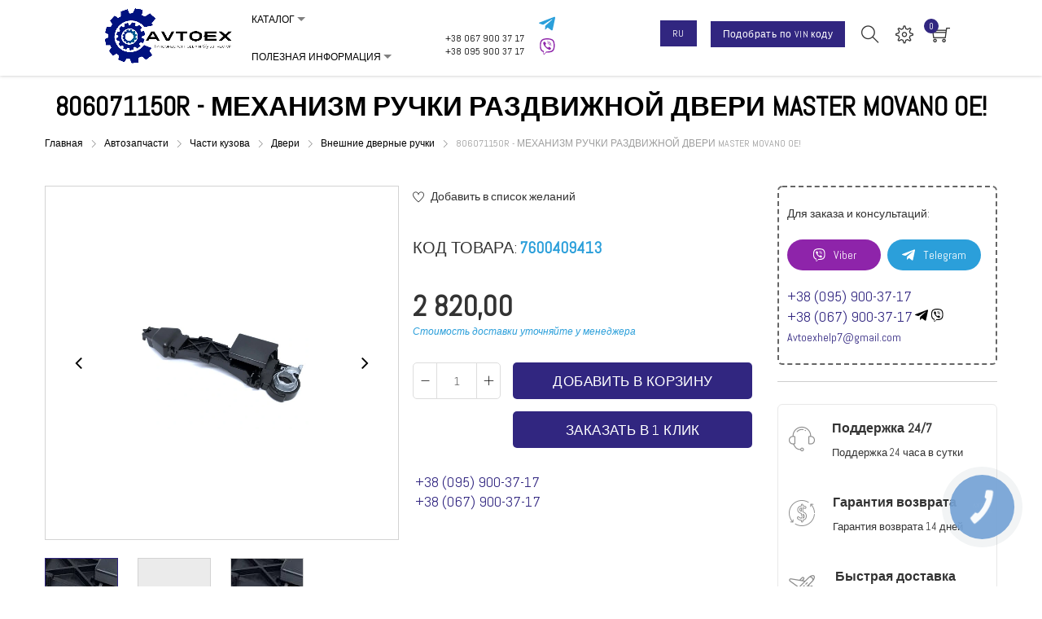

--- FILE ---
content_type: text/html; charset=UTF-8
request_url: https://avtoex.com.ua/806071150r-mehanizm-ruchki-razdvizhnoy-dveri-master-movano-oe-7600409413.html
body_size: 26843
content:
<!doctype html>
<html lang="ru">
    <head prefix="og: http://ogp.me/ns# fb: http://ogp.me/ns/fb# product: http://ogp.me/ns/product#">
                <meta charset="utf-8"/>
<meta name="title" content="806071150R - МЕХАНИЗМ РУЧКИ РАЗДВИЖНОЙ ДВЕРИ MASTER MOVANO OE! купить на Avtoex из Польши в Украине - Львов, Одесса, Запорожье, Тернополь, Харьков, Днепр, Винница, Суммы, Николаев, Черновцы, Мариуполь."/>
<meta name="description" content="Заказать 806071150R - МЕХАНИЗМ РУЧКИ РАЗДВИЖНОЙ ДВЕРИ MASTER MOVANO OE! 7600409413 на Avtoex.com.ua - ⚡ Доставка в максимально быстрые сроки ⚡ Подберем запчасть и ее аналог по VIN. "/>
<meta name="robots" content="INDEX,FOLLOW"/>
<meta name="viewport" content="width=device-width, initial-scale=1"/>
<meta name="format-detection" content="telephone=no"/>
<title>806071150R - МЕХАНИЗМ РУЧКИ РАЗДВИЖНОЙ ДВЕРИ MASTER MOVANO OE! купить на Avtoex из Польши в Украине - Львов, Одесса, Запорожье, Тернополь, Харьков, Днепр, Винница, Суммы, Николаев, Черновцы, Мариуполь.</title>
<link  rel="stylesheet" type="text/css"  media="all" href="https://avtoex.com.ua/static/_cache/merged/eee03dae54e8925a6c57b72d5e8c9e3d.min.css" />
<link  rel="stylesheet" type="text/css"  media="screen and (min-width: 768px)" href="https://avtoex.com.ua/static/frontend/Magebees/poshautoparts/ru_RU/css/styles-l.min.css" />
<link  rel="stylesheet" type="text/css"  media="print" href="https://avtoex.com.ua/static/frontend/Magebees/poshautoparts/ru_RU/css/print.min.css" />

<link  rel="icon" type="image/x-icon" href="https://avtoex.com.ua/media/favicon/websites/1/ico_avtoex.png" />
<link  rel="shortcut icon" type="image/x-icon" href="https://avtoex.com.ua/media/favicon/websites/1/ico_avtoex.png" />
<meta name="google-site-verification" content="Ia2FgV4riNy6x-xjZsfxZwKfvrVq4cEkUPwdFWT7n7Q" />
<meta name="google-site-verification" content="iz8HCORJADFEHWdqIOQ0TdQabPyWgAqdKKm4mQRw9H0" />

<style type="text/css">
#maincontent .columns{

overflow: hidden;

}
.filter-options-content .items {
  max-height: 250px;
  overflow-y: scroll;
}
.search.results .toolbar-sorter{
 display: none;
}
.viber_link a:visited{
    color: #fff !important;
}
</style>



<meta name="facebook-domain-verification" content="bs0j7k0b9bape01e7una4mxnkgdf86" />

<!-- Global site tag (gtag.js) - Google Analytics -->




<!-- Google Tag Manager -->

<!-- End Google Tag Manager -->

<!-- Sales Doubler -->

<!-- End Sales Doubler -->
            
<link  rel="stylesheet" type="text/css"  media="all" href="https://avtoex.com.ua/static/frontend/Magebees/poshautoparts/ru_RU/Magebees_Ajaxsearch/css/dynamic_searchdefault.min.css" />

<link rel="stylesheet" type="text/css" href="https://fonts.googleapis.com/css?family=Abel&display=swap" /><link rel="stylesheet" type="text/css" media="all" href="https://avtoex.com.ua/static/frontend/Magebees/poshautoparts/ru_RU/Magebees_PoshThemesAutoParts/css/posh_configdefault.min.css" />




<meta property="og:type" content="product"/>



<meta property="og:url" content="https://avtoex.com.ua/806071150r-mehanizm-ruchki-razdvizhnoy-dveri-master-movano-oe-7600409413.html"/>

    <meta property="og:image" content="https://e.allegroimg.com/s512/03893f/9401dec14949ac47017a3a52f0ee/MECHANIZM-KLAMKI-DRZWI-PRZESUWNE-MASTER-MOVANO-OE"/>

<meta property="og:site_name" content="AVTOEX - Новые и БУ запчасти из Польши (Аллегро) купить в Украине на Автоекс"/>

    <meta property="product:price:amount" content="2820"/>
    <meta property="product:price:currency" content="UAH"/>



    </head>
    <body data-container="body"
          data-mage-init='{"loaderAjax": {}, "loader": { "icon": "https://avtoex.com.ua/static/frontend/Magebees/poshautoparts/ru_RU/images/loader-2.gif"}}'
        id="html-body" class="catalog-product-view product-806071150r-mehanizm-ruchki-razdvizhnoy-dveri-master-movano-oe-7600409413 posh-auto-parts-style-1 page-layout-2columns-right">
        <div class="sticky-product hide">
    <div class="container">
		<a href="javascript:void(0);" id="sticky_close" class="sticky-close-i"><i class="icon ti-close"></i></a>
        <div class="sticky-image">
           <img class="product-image-photo default_image" src="https://e.allegroimg.com/s512/03893f/9401dec14949ac47017a3a52f0ee/MECHANIZM-KLAMKI-DRZWI-PRZESUWNE-MASTER-MOVANO-OE" alt="806071150R - МЕХАНИЗМ РУЧКИ РАЗДВИЖНОЙ ДВЕРИ MASTER MOVANO OE!" width="80" height="80"/>
        </div>
        <div class="sticky-detail">
            <div class="product-name-area">
                <h2 class="product-name">806071150R - МЕХАНИЗМ РУЧКИ РАЗДВИЖНОЙ ДВЕРИ MASTER MOVANO OE!</h2>
            </div>
			
		</div>
		<div class="sticky-price">
			<div class="product-info-price"></div>
		</div>
		<div class="sticky-cart-btn">
												<div class="actions">
						<button type="button"
							title="Добавить в корзину"
							class="action primary tocart" id="product-addtocart-button-clone">
						<span>Добавить в корзину</span>
					</button>
									</div>
					</div>
    </div>
</div>





<div class="cookie-status-message" id="cookie-status">
    The store will not work correctly in the case when cookies are disabled.</div>



    <noscript>
        <div class="message global noscript">
            <div class="content">
                <p>
                    <strong>Скорее всего в вашем браузере отключён JavaScript.</strong>
                    <span>
                        For the best experience on our site, be sure to turn on Javascript in your browser.                    </span>
                </p>
            </div>
        </div>
    </noscript>




<div class="page-wrapper">
<div class="search-drawer">
	<div class="container-fluid">
		<h3 class="title">Что вы ищете?</h3>
		<div class="block block-search ajaxSearch">
    <div class="block block-title"><strong>Поиск</strong></div>
    <div class="block block-content">
        <form class="form minisearch mbAjaxSearch" id="search_mini_form" action="https://avtoex.com.ua/catalogsearch/result/" method="get">
			<label data-role="minisearch-label" for="search" class="label"><span>Search</span></label>
			<div class="control">
								<div class="searchField">
					<div class="input-box">
						<input id="search"
							data-mage-init='{"ajaxQuickSearch":{
								"formSelector":"#search_mini_form",
								"url":"https://avtoex.com.ua/search/ajax/suggest/",
								"destinationSelector":"#search_autocomplete",
								"selectedCategory":"",
								"enableProduct":"0",
								"enableSuggested":"0",
								"enablePopular":"0",
								"enableRecent":"0",
								"enableCategory":"0",
								"enableCms":"0",
								"enableRecentClick":"1",
								"suggestTitle":"Предлагаемые термины",
								"suggestLimit":"3",
								"productTitle":"Товары",
								"categoryTitle":"Категории",
								"cmsTitle":"CMS Pages",
								"suggestOrder":"3",
								"productOrder":"4",
								"rightToLeft":"0",
								"minSearchLength":"2"}
						   }'
						   type="text"
						   name="q"
						   value=""
						   placeholder="Искать здесь весь магазин ..."
						   class="input-text"
						   maxlength="128"
						   role="combobox"
						   aria-haspopup="false"
						   aria-autocomplete="both"
						   autocomplete="off"/>
						<div id="search_loading" style="display:none;"><img src="https://avtoex.com.ua/static/frontend/Magebees/poshautoparts/ru_RU/images/loader-1.gif" alt="Loading..." /></div>
						<button type="submit" title="Поиск" class="action search"><span>Поиск</span></button>
					</div>
					<div class="mbAutoSearch">
						<div id="search_autocomplete" class="search-autocomplete"></div>
						<div class="recent_content" style="display:none;">
															<ul id="ajax_recent" class="searchTags">
									<li class="titleRow"><h6 class="mbSecTitle">Последние поиски</h6></li>
																			<li class="searchTag recent_item"><a href="https://avtoex.com.ua/catalogsearch/result/?q=Крыло+Audi+a3">Крыло Audi a3</a></li>
																			<li class="searchTag recent_item"><a href="https://avtoex.com.ua/catalogsearch/result/?q=крыло+audi">крыло audi</a></li>
																			<li class="searchTag recent_item"><a href="https://avtoex.com.ua/catalogsearch/result/?q=крыло">крыло</a></li>
																	</ul>
													</div>
					</div>
					<div class="nested">
    <a class="action advanced" href="https://avtoex.com.ua/catalogsearch/advanced/" data-action="advanced-search">
        Расширенный поиск    </a>
</div>
				</div>

			</div>
        </form>
    </div>
</div>


		<span class="close icon ti-close"></span>
	</div>
</div>

<!-- Header Style-1 -->
<header class="page-header header-1 animated">
	<!--Topbar Header-->
    	<!--End Topbar Header-->

	<div class="container-fluid">
		<div id="header-content" class="header content display-flex">
            <!-- Logo -->
            <div class="logo-grid w15">    <a class="logo" href="https://avtoex.com.ua/" title="">
            <img src="https://avtoex.com.ua/media/posh/background/default/logo_rus_1_1__3.png"
             title=""
             alt=""
             width="170"                     />
    </a>
            </div>
            <!-- End Logo -->
			 <!-- Main Navigation Menu -->
			<div class="main-nav w20">
				<span data-action="toggle-nav" class="action nav-toggle">
					<span>Переключить навигацию</span>
				</span>
				    <div class="sections nav-sections">
                <div class="section-items nav-sections-items"
             data-mage-init='{"tabs":{"openedState":"active"}}'>
                                            <div class="section-item-title nav-sections-item-title"
                     data-role="collapsible">
                    <a class="nav-sections-item-switch"
                       data-toggle="switch" href="#store.menu">
                        Меню                    </a>
                </div>
                <div class="section-item-content nav-sections-item-content"
                     id="store.menu"
                     data-role="content">
                    	
								<link rel="stylesheet" type="text/css" href="https://avtoex.com.ua/media/magebees/navigationmenu/css/mega-menu-10.css" />
	<div id='cwsMenu-10' class='cwsMenuOuter horizontal ltr'><ul class='cwsMenu mega-menu horizontal'><li class="Level0 first parent column-1 aLeft"><a rel="" class="Level0 " title="" href="javascript:void(0)">Каталог<span class="arw plush" title="Click to show/hide children"></span></a><ul class="Level0 subMenu "><li class="Level1 first no-sub aLeft" ><a rel="" class="Level1 " title="" href="https://avtoex.com.ua/vizualnaya-nastroyka-253765/">Тюнинг</a></li><li class="Level1 no-sub aLeft" ><a rel="" class="Level1 " title="" href="https://avtoex.com.ua/avtozapchasti-620/">Автозапчасти</a></li><li class="Level1 no-sub aLeft" ><a rel="" class="Level1 " title="" href="https://avtoex.com.ua/himiya-18903/">Химия</a></li><li class="Level1 no-sub aLeft" ><a rel="" class="Level1 " title="" href="https://avtoex.com.ua/instrumenty-i-oborudovanie-masterskoy-18554/">Инструменты и оборудование</a></li><li class="Level1 no-sub aLeft" ><a rel="" class="Level1 " title="" href="https://avtoex.com.ua/shiny-i-diski-99193/">Шины и диски</a></li><li class="Level1 no-sub full-width" ><a rel="" class="Level1 " title="" href="https://avtoex.com.ua/zapchasti-dlya-mashin-i-drugih-transportnyh-sredstv-99022/">Запчасти для других транспортных средств</a></li><li class="Level1 no-sub aLeft" ><a rel="" class="Level1 " title="" href="https://avtoex.com.ua/zapchasti-i-oborudovanie-dlya-motociklov-156/">Запчасти для мотоциклов</a></li><li class="Level1 no-sub aLeft" ><a rel="" class="Level1 " title="" href="https://avtoex.com.ua/avtomobilnye-aksessuary-i-aksessuary-253498/">Автомобильные аксессуары</a></li><li class="Level1 last no-sub aLeft" ><a rel="" class="Level1 " title="" href="https://avtoex.com.ua/jelektronika/">Электроника</a></li></ul></li><li class="Level0 last parent column-1 aLeft"><a rel="" class="Level0 " title="" href="javascript:void(0)">Полезная информация<span class="arw plush" title="Click to show/hide children"></span></a><ul class="Level0 subMenu "><li class="Level1 first no-sub aLeft" ><a rel="" class="Level1 " title="" href="https://avtoex.com.ua/dostavka-i-oplata/">Доставка и оплата</a></li><li class="Level1 no-sub aLeft" ><a rel="" class="Level1 " title="" href="https://avtoex.com.ua/garantija-i-vozvrat/"> Гарантия и возврат</a></li><li class="Level1 no-sub aLeft" ><a rel="" class="Level1 " title="" href="https://avtoex.com.ua/uslovija-soglashenija/">Условия соглашения</a></li><li class="Level1 last no-sub aLeft" ><a rel="" class="Level1 " title="" href="https://avtoex.com.ua/contact/">Контакты</a></li></ul></li></ul></div>
                </div>
                                            <div class="section-item-title nav-sections-item-title"
                     data-role="collapsible">
                    <a class="nav-sections-item-switch"
                       data-toggle="switch" href="#store.settings">
                        Настройки                    </a>
                </div>
                <div class="section-item-content nav-sections-item-content"
                     id="store.settings"
                     data-role="content">
                    	<div class="switcher language switcher-language" data-ui-id="language-switcher" id="switcher-language-nav">
		<strong class="label switcher-label"><span>Язык</span></strong>
		<div class="actions dropdown options switcher-options">
			<div class="action toggle switcher-trigger" id="switcher-language-trigger-nav">
								<strong style="background-image:url('https://avtoex.com.ua/static/frontend/Magebees/poshautoparts/ru_RU/images/flags/flag_default.png'); background-repeat:no-repeat;" class="view-default"><span>Ru</span>
				</strong>
							</div>
			<ul class="dropdown switcher-dropdown"
				data-mage-init='{"dropdownDialog":{
					"appendTo":"#switcher-language-nav > .options",
					"triggerTarget":"#switcher-language-trigger-nav",
					"closeOnMouseLeave": false,
					"triggerClass":"active",
					"parentClass":"active",
					"buttons":null}}'>
																														<li class="view-ua switcher-option">
							<a style="background-image:url('https://avtoex.com.ua/static/frontend/Magebees/poshautoparts/ru_RU/images/flags/flag_ua.png'); background-repeat:no-repeat;" href="#" data-post='{"action":"https:\/\/avtoex.com.ua\/stores\/store\/redirect\/","data":{"___store":"ua","___from_store":"default","uenc":"aHR0cHM6Ly9hdnRvZXguY29tLnVhL3VhL3Byb2Zpc2F1YmVyLW1heC0yNTAtbmV0a2FuYXlhLXByb215c2hsZW5uYXlhLWNoaXN0eWFzY2hheWEtc2FsZmV0a2EtMTU2MDY4MDk5MTUuaHRtbA,,"}}'>
								UA</a>
						</li>
																		</ul>
		</div>
	</div>



<div class="switcher currency switcher-currency" id="switcher-currency-nav">
    <strong class="label switcher-label"><span>Валюта</span></strong>
    <div class="actions dropdown options switcher-options">
        <div class="action toggle switcher-trigger"
             id="switcher-currency-trigger-nav"
             data-mage-init='{"dropdown":{}}'
             data-toggle="dropdown"
             data-trigger-keypress-button="true">
			<strong class="language-UAH">
			 	<span>грн</span>
            </strong>
        </div>
        <ul class="dropdown switcher-dropdown" data-target="dropdown">
                                                <li class="currency-PLN switcher-option">		
					    <a href="#" data-post='{"action":"https:\/\/avtoex.com.ua\/directory\/currency\/switch\/","data":{"currency":"PLN","uenc":"aHR0cHM6Ly9hdnRvZXguY29tLnVhL3Byb2Zpc2F1YmVyLW1heC0yNTAtbmV0a2FuYXlhLXByb215c2hsZW5uYXlhLWNoaXN0eWFzY2hheWEtc2FsZmV0a2EtMTU2MDY4MDk5MTUuaHRtbA,,"}}'>
						
																		</a>
                    </li>
                                                                </ul>
    </div>
</div>
                </div>
                                            <div class="section-item-title nav-sections-item-title"
                     data-role="collapsible">
                    <a class="nav-sections-item-switch"
                       data-toggle="switch" href="#store.information">
                        Аккаунт                    </a>
                </div>
                <div class="section-item-content nav-sections-item-content"
                     id="store.information"
                     data-role="content">
                    
<ul id="user-links">
		<li class="login">
		<a href="https://avtoex.com.ua/customer/account/login/" >
			Войти		</a>
	</li>
	

	<li class="authorization-link">
		<a href="https://avtoex.com.ua/customer/account/create/" >
			Создать учётную запись		</a>
	</li>
		<li class="link wishlist" data-bind="scope: 'wishlist'">
		<a href="https://avtoex.com.ua/wishlist/">
		Мой список пожеланий		        <!-- ko if: wishlist().counter --><!-- /ko -->
		</a>
	</li>
		</ul>
                  </div>
                    </div>
    </div>
			</div>
			<!-- End Main Navigation Menu -->

			<div class="xl_media_search w15">
				 <form class="form minisearch mbAjaxSearch" id="search_mini_form" action="https://avtoex.com.ua/catalogsearch/result/" method="get">
					<div class="control">
						<div class="searchField">
							<div class="input-box">
								<input id="search"
								   data-mage-init='{"ajaxQuickSearch":{
										"formSelector":"#search_mini_form",
										"url":"https://avtoex.com.ua/search/ajax/suggest/",
										"destinationSelector":"#search_autocomplete",
										"selectedCategory":"",
										"enableProduct":"0",
										"enableSuggested":"0",
										"enablePopular":"0",
										"enableRecent":"0",
										"enableCategory":"0",
										"enableCms":"0",
										"enableRecentClick":"1",
										"suggestTitle":"Предлагаемые термины",
										"suggestLimit":"3",
										"productTitle":"Товары",
										"categoryTitle":"Категории",
										"cmsTitle":"CMS Pages",
										"suggestOrder":"3",
										"productOrder":"4",
										"rightToLeft":"0",
										"minSearchLength":"2"}
								   }'
								   type="text"
								   name="q"
								   value=""
								   placeholder="Искать здесь весь магазин ..."
								   class="input-text"
								   maxlength="128"
								   role="combobox"
								   aria-haspopup="false"
								   aria-autocomplete="both"
								   autocomplete="off"/>
								<div id="search_loading" style="display:none;"><img src="https://avtoex.com.ua/static/frontend/Magebees/poshautoparts/ru_RU/images/loader-1.gif" alt="Loading..." /></div>
								<button type="submit" title="Поиск" class="xl_search"><i class="ti-search  setting-icon"></i></button>
							</div>
							<div class="mbAutoSearch">
								<div id="search_autocomplete" class="search-autocomplete"></div>
								<div class="recent_content" style="display:none;">
																			<ul id="ajax_recent" class="searchTags">
											<li class="titleRow"><h6 class="mbSecTitle">Последние поиски</h6></li>
																							<li class="searchTag recent_item"><a href="https://avtoex.com.ua/catalogsearch/result/?q=Крыло+Audi+a3">Крыло Audi a3</a></li>
																							<li class="searchTag recent_item"><a href="https://avtoex.com.ua/catalogsearch/result/?q=крыло+audi">крыло audi</a></li>
																							<li class="searchTag recent_item"><a href="https://avtoex.com.ua/catalogsearch/result/?q=крыло">крыло</a></li>
																					</ul>
																	</div>
							</div>
						</div>
					</div>
		        </form>
			</div>
			<div class="header-right w50">
				<!-- Minicart Popup -->
				<div class="minicart">
					<div data-block="minicart" class="minicart-wrapper quickcart-wrapper">
    <a class="action showcart" href="https://avtoex.com.ua/checkout/cart/"
       data-bind="scope: 'minicart_content'">
       <span class="ti-shopping-cart icon"></span>
        <span class="text">Моя тележка</span>
        <span class="counter qty empty"
              data-bind="css: { empty: !!getCartParam('summary_count') == false }, blockLoader: isLoading">
            <!-- ko if: getCartParam('summary_count') -->
            <span class="counter-number"><!-- ko text: getCartParam('summary_count') --><!-- /ko --></span>
            <!-- /ko -->
            <!-- ko ifnot: getCartParam('summary_count') -->
            <span class="counter-number">0</span>
            <!-- /ko -->
            <span class="counter-label">
            <!-- ko if: getCartParam('summary_count') -->
                <!-- ko text: getCartParam('summary_count') --><!-- /ko -->
                <!-- ko i18n: 'items' --><!-- /ko -->
            <!-- /ko -->
            </span>
        </span>
    </a>
            <div class="block block-minicart block-quickcart empty"
             data-role="dropdownDialog"
             data-mage-init='{"dropdownDialog":{
                "appendTo":"[data-block=minicart]",
                "triggerTarget":".showcart",
                "timeout": "2000",
                "closeOnMouseLeave": false,
                "closeOnEscape": true,
                "triggerClass":"active",
                "parentClass":"active",
                "buttons":[]}}'>
            <div id="minicart-content-wrapper" class="quickcart-content-wrapper" data-bind="scope: 'minicart_content'">
                <!-- ko template: getTemplate() --><!-- /ko -->
            </div>
                    </div>
        

    
</div>


				</div>
				<!-- End Minicart Popup -->
									<div class="setting-links">
						<span class="ti-settings setting-icon"></span>
						<div class="setting-dropdown">
                        	<div class="setting-dropdown-in">
                                <!-- Currency Dropdown -->
                                                                <!--Currency Dropdown-->
                                <!--Userlinks-->
                                <div class="user-account links-cols">
                                    <div class="top-links">
                                        <h6 class="title">Аккаунт</h6>
                                        <ul class="header links"><li><a href="https://avtoex.com.ua/customer/account/" id="idwJHt9lhR" >Моя учётная запись</a></li><li class="link wishlist" data-bind="scope: 'wishlist'">
    <a href="https://avtoex.com.ua/wishlist/">Мой лист пожеланий        <!-- ko if: wishlist().counter -->
        <span data-bind="text: wishlist().counter" class="counter qty"></span>
        <!-- /ko -->
    </a>
</li>

<li class="link authorization-link" data-label="или">
    <a href="https://avtoex.com.ua/customer/account/login/referer/aHR0cHM6Ly9hdnRvZXguY29tLnVhL3Byb2Zpc2F1YmVyLW1heC0yNTAtbmV0a2FuYXlhLXByb215c2hsZW5uYXlhLWNoaXN0eWFzY2hheWEtc2FsZmV0a2EtMTU2MDY4MDk5MTUuaHRtbA%2C%2C/"        >Войти</a>
</li>
<li class="item link compare" data-bind="scope: 'compareProducts'" data-role="compare-products-link">
    <a class="action compare no-display" title="&#x0421;&#x0440;&#x0430;&#x0432;&#x043D;&#x0435;&#x043D;&#x0438;&#x0435;&#x20;&#x0442;&#x043E;&#x0432;&#x0430;&#x0440;&#x043E;&#x0432;"
       data-bind="attr: {'href': compareProducts().listUrl}, css: {'no-display': !compareProducts().count}"
    >
        Сравнение товаров        <span class="counter qty" data-bind="text: compareProducts().countCaption"></span>
    </a>
</li>

<li><a href="https://avtoex.com.ua/customer/account/create/" id="idGngzt95N" >Создать учётную запись</a></li></ul>                                    </div>
                                </div>
                                <!-- End Userlinks -->
							</div>
						</div>
					</div>
				
				<!-- Search Bar -->
				<div class="search-toggle">
										<a class="topSearch f-right" href="javascript:void(0)"><span class="ti-search icon"></span></a>
				</div>
				<!-- End Search Bar -->

                <div class="viber_link">
                    <a href="viber://chat?number=+380679003717">Подобрать по VIN коду</a>
                </div>

                        <div class="viber_link" style="display:block !important;;margin-top:7px;margin-right:15px;padding:2px">
            
                        <a href="https://avtoex.com.ua/ua/806071150r-mehanizm-ruchki-razdvizhnoy-dveri-master-movano-oe-7600409413.html">
            RU        </a>
            </div>

                <div class="setting-links phones mobile" style="width: 35px; height: 35px; padding: 5px !important;">
<span class="fa fa-phone setting-icon"></span>
<div class="setting-dropdown">
<div class="setting-dropdown-in">
<div class="links-cols">
<div class="top-links">
<ul class="header links">
<li>
<div style="display: inline-block; width: 50%;"><a class="binct-phone-number-1" style="font-size: 12px; font-weight: 500; line-height: 16px; display: block;" href="tel:+380679003717">+38 067 900 37 17</a> <a class="binct-phone-number-2" style="font-size: 12px; font-weight: 500; line-height: 16px; display: block;" href="tel:+380959003717">+38 095 900 37 17</a></div>
<div style="display: inline-block; width: 10%;"><a href="https://t.me/avtoexavtoo"> <img src="/media/telegram_colour.svg" alt="Telegram" width="24"> </a> <a class="viber mobile" href="https://invite.viber.com/?g2=AQAmy4ouViPi4U7Ajr1wEUrScSB6jgCNfce2fb4681XN94UnmGcdhsM%2B0CqW6%2FfQ"> <img src="/media/viber_colour.svg" alt="Viber" width="24"> </a></div>
</li>
</ul>
</div>
</div>
</div>
</div>
</div>
<div class="phone-work">
<div class="d-flex">
<div class="setting-links">
<div style="display: inline-block;"><a class="binct-phone-number-1" style="font-size: 12px; font-weight: 500; line-height: 16px; display: block;" href="tel:+380679003717">+38 067 900 37 17</a> <a class="binct-phone-number-2" style="font-size: 12px; font-weight: 500; line-height: 16px; display: block;" href="tel:+380959003717">+38 095 900 37 17</a></div>
<div style="display: inline-block;"><a style="display: block; margin-left: 15px;" href="https://t.me/avtoexavtoo"> <img src="/media/telegram_colour.svg" alt="Telegram" width="20"> </a> <a class="viber desktop" style="display: block; margin-left: 15px;" href="https://invite.viber.com/?g2=AQAmy4ouViPi4U7Ajr1wEUrScSB6jgCNfce2fb4681XN94UnmGcdhsM%2B0CqW6%2FfQ"> <img src="/media/viber_colour.svg" alt="Viber" width="20"> </a> <a class="viber mobile" href="https://invite.viber.com/?g2=AQAmy4ouViPi4U7Ajr1wEUrScSB6jgCNfce2fb4681XN94UnmGcdhsM%2B0CqW6%2FfQ"> <img src="/media/viber_colour.svg" alt="Viber" width="24"></a></div>
</div>
</div>
<div class="work_days" style="padding: 5px 0;">ПН-ПТ: 8:00 - 19:00<br>СБ-ВС: 9:00 - 16:00</div>
</div>
			</div>
		</div>
	</div>

</header>
<!-- End Header Style-1 -->
<style type="text/css">
    .xl_media_search{
    	display: none ;
    }
    .xl_search{
		position: absolute;

		top: 0;
		right: 0;
		height: 100%;
    }
	#shaker{
		-webkit-animation: shake 1s linear infinite;
		  -moz-animation: shake 1s linear infinite;
		  animation: shake 1s linear infinite;
	}
	@-webkit-keyframes shake {
	  0% { transform: translate(1px, 1px) rotate(0deg); }
	  10% { transform: translate(-1px, -2px) rotate(-1deg); }
	  20% { transform: translate(-3px, 0px) rotate(1deg); }
	  30% { transform: translate(3px, 2px) rotate(0deg); }
	  40% { transform: translate(1px, -1px) rotate(1deg); }
	  50% { transform: translate(-1px, 2px) rotate(-1deg); }
	  60% { transform: translate(-3px, 1px) rotate(0deg); }
	  70% { transform: translate(3px, 1px) rotate(-1deg); }
	  80% { transform: translate(-1px, -1px) rotate(1deg); }
	  90% { transform: translate(1px, 2px) rotate(0deg); }
	  100% { transform: translate(1px, -2px) rotate(-1deg); }
	}
	@keyframes shake {
	  0% { transform: translate(1px, 1px) rotate(0deg); }
	  10% { transform: translate(-1px, -2px) rotate(-1deg); }
	  20% { transform: translate(-3px, 0px) rotate(1deg); }
	  30% { transform: translate(3px, 2px) rotate(0deg); }
	  40% { transform: translate(1px, -1px) rotate(1deg); }
	  50% { transform: translate(-1px, 2px) rotate(-1deg); }
	  60% { transform: translate(-3px, 1px) rotate(0deg); }
	  70% { transform: translate(3px, 1px) rotate(-1deg); }
	  80% { transform: translate(-1px, -1px) rotate(1deg); }
	  90% { transform: translate(1px, 2px) rotate(0deg); }
	  100% { transform: translate(1px, -2px) rotate(-1deg); }
	}
	 @media only screen and (min-width: 2000px) {
	 	.search-toggle{
	 		display: none;
	 	}
        .xl_media_search{
        	display: block;
        	padding-right: 20px;
        }
    }
    @media (max-width: 1080px) {
      #header-content > .header-right > .search-toggle {
        margin-top: 11px !important;
      }
      #header-content > .header-right > .minicart {
        margin-top: 15px !important;
      }
      #header-content > .header-right > .setting-links.phones {
        margin-top: 0 !important;
      }
      .store_language {
        display: block !important;
        padding: 0 !important;
        margin-right: 15px !important;
        margin-top: 10px !important;
      }
      .viber_link a {
        padding: 2px 3px !important;
       }
    }
</style>

<div class="page-title-wrap">    <div class="page-title-wrapper&#x20;product">
        <h1 class="page-title"
                        >
            <span class="base" data-ui-id="page-title-wrapper" itemprop="name">806071150R - МЕХАНИЗМ РУЧКИ РАЗДВИЖНОЙ ДВЕРИ MASTER MOVANO OE!</span>        </h1>
            </div>

    

</div><div class="breadcrumbs">
	<div class="container">
		<ul class="items">
							<li class="item home">
									<a href="https://avtoex.com.ua/" title="Перейти на главную страницу">
						Главная					</a>
								</li>
							<li class="item category922">
									<a href="https://avtoex.com.ua/avtozapchasti-620/" title="Автозапчасти">
						Автозапчасти					</a>
								</li>
							<li class="item category923">
									<a href="https://avtoex.com.ua/chasti-kuzova-4094/" title="Части кузова">
						Части кузова					</a>
								</li>
							<li class="item category943">
									<a href="https://avtoex.com.ua/dveri-254579/" title="Двери">
						Двери					</a>
								</li>
							<li class="item category946">
									<a href="https://avtoex.com.ua/vneshnie-dvernye-ruchki-254601/" title="Внешние дверные ручки">
						Внешние дверные ручки					</a>
								</li>
							<li class="item product">
									<strong>806071150R - МЕХАНИЗМ РУЧКИ РАЗДВИЖНОЙ ДВЕРИ MASTER MOVANO OE!</strong>
								</li>
					</ul>
	</div>	
</div>
<main id="maincontent" class="page-main"><a id="contentarea" tabindex="-1"></a>
<div class="page messages"><div data-placeholder="messages"></div>
<div data-bind="scope: 'messages'">
    <!-- ko if: cookieMessages && cookieMessages.length > 0 -->
    <div aria-atomic="true" role="alert" data-bind="foreach: { data: cookieMessages, as: 'message' }" class="messages">
        <div data-bind="attr: {
            class: 'message-' + message.type + ' ' + message.type + ' message',
            'data-ui-id': 'message-' + message.type
        }">
            <div data-bind="html: $parent.prepareMessageForHtml(message.text)"></div>
        </div>
    </div>
    <!-- /ko -->

    <!-- ko if: messages().messages && messages().messages.length > 0 -->
    <div aria-atomic="true" role="alert" class="messages" data-bind="foreach: {
        data: messages().messages, as: 'message'
    }">
        <div data-bind="attr: {
            class: 'message-' + message.type + ' ' + message.type + ' message',
            'data-ui-id': 'message-' + message.type
        }">
            <div data-bind="html: $parent.prepareMessageForHtml(message.text)"></div>
        </div>
    </div>
    <!-- /ko -->
</div>

</div><div class="columns"><div class="column main"> <div class="product-info-main"><div class="product-info-price"><div class="product-info-stock-sku">
            <div class="stock available" title="&#x0414;&#x043E;&#x0441;&#x0442;&#x0443;&#x043F;&#x043D;&#x043E;&#x0441;&#x0442;&#x044C;">
            <span>В наличии</span>
        </div>
    
<div class="product attribute sku">
            <strong class="type">Код товара:</strong>
        <div class="value" itemprop="sku">7600409413</div>
</div>
</div><div class="price-box price-final_price" data-role="priceBox" data-product-id="33690" data-price-box="product-id-33690">
    

    <span class="price-container ss price-final_price&#x20;tax&#x20;weee"
         itemprop="offers" itemscope itemtype="http://schema.org/Offer">
        <span  id="product-price-33690"                data-price-amount="2820"
        data-price-type="finalPrice"
        class="price-wrapper "
    ><span class="price">2820,00 ₴</span></span>
                        <meta itemprop="price" content="2820"/>
            <meta itemprop="priceCurrency" content="UAH"/>
        </span>

</div></div>

    
            
  


<div class="product-add-form">
    <form data-product-sku="7600409413"
          action="https://avtoex.com.ua/checkout/cart/add/uenc/aHR0cHM6Ly9hdnRvZXguY29tLnVhLzgwNjA3MTE1MHItbWVoYW5pem0tcnVjaGtpLXJhemR2aXpobm95LWR2ZXJpLW1hc3Rlci1tb3Zhbm8tb2UtNzYwMDQwOTQxMy5odG1s/product/33690/" method="post"
          id="product_addtocart_form">
        <input type="hidden" name="product" value="33690" />
        <input type="hidden" name="selected_configurable_option" value="" />
        <input type="hidden" name="related_product" id="related-products-field" value="" />
        <input type="hidden" name="item"  value="33690" />
        <input name="form_key" type="hidden" value="9YiFc9eKsq4l4WUA" />                            <div class="box-tocart">
    <div class="fieldset">
                <div class="field qty">
            <label class="label" for="qty"><span>Кол-во</span></label>
            <div class="qty-outer">
                <div class="quantity-controls quantity-minus quantity-minus-qv"><i class="icon ti-minus" aria-hidden="true"></i></div>
                <input type="number" name="qty" id="qty" maxlength="12" value="1"
                           title="Кол-во" class="input-text qty" data-validate="{&quot;required-number&quot;:true,&quot;validate-item-quantity&quot;:{&quot;minAllowed&quot;:1,&quot;maxAllowed&quot;:100}}" />
    			<div class="quantity-controls quantity-plus quantity-plus-qv"><i class="icon ti-plus" aria-hidden="true"></i></div>
			</div>
				
        </div>
                <div class="actions">
            <button type="submit"
                    title="Добавить в корзину"
                    class="action primary ajaxproduct"
                    id="product-addtocart-button">
                <span>Добавить в корзину</span>
            </button>
            <div style="margin-top: 15px">
                <button type="button"
                        class="action primary bingc-action-open-passive-form"
                        data-getcall-title-in-working-hours="Мы зателефонуємо Вам за <b>30</b> секунд<br>для уточнення деталей замовлення."
                        data-getcall-description="Замовити в 1 клік 7600409413.">
                        Заказать в 1 клик                </button>
                
            </div>
            
<div id="instant-purchase" data-bind="scope:'instant-purchase'">
    <!-- ko template: getTemplate() --><!-- /ko -->
</div>

        </div>
    </div>
</div>

        
                    </form>
</div>


<div class="product-social-links"><div class="product-addto-links" data-role="add-to-links">
        <a href="#"
       class="action towishlist"
       data-post='{"action":"https:\/\/avtoex.com.ua\/wishlist\/index\/add\/","data":{"product":33690,"uenc":"aHR0cHM6Ly9hdnRvZXguY29tLnVhLzgwNjA3MTE1MHItbWVoYW5pem0tcnVjaGtpLXJhemR2aXpobm95LWR2ZXJpLW1hc3Rlci1tb3Zhbm8tb2UtNzYwMDQwOTQxMy5odG1s"}}'
       data-action="add-to-wishlist"><span>Добавить в список желаний</span></a>


<a href="#" data-post='{"action":"https:\/\/avtoex.com.ua\/catalog\/product_compare\/add\/","data":{"product":"33690","uenc":"aHR0cHM6Ly9hdnRvZXguY29tLnVhLzgwNjA3MTE1MHItbWVoYW5pem0tcnVjaGtpLXJhemR2aXpobm95LWR2ZXJpLW1hc3Rlci1tb3Zhbm8tb2UtNzYwMDQwOTQxMy5odG1s"}}'
        data-role="add-to-links"
        class="action tocompare"><span>Добавить к сравнению</span></a>

</div>
</div></div><div class="product media"><a id="gallery-prev-area" tabindex="-1"></a>
<div class="action-skip-wrapper"><a class="action skip gallery-next-area"
   href="#gallery-next-area">
    <span>
        Skip to the end of the images gallery    </span>
</a>
</div>
    
<div class="gallery-placeholder _block-content-loading aaaaa" data-gallery-role="gallery-placeholder">
    <img
        alt="main product photo"
        class="gallery-placeholder__image"
        src="https://e.allegroimg.com/s512/03893f/9401dec14949ac47017a3a52f0ee/MECHANIZM-KLAMKI-DRZWI-PRZESUWNE-MASTER-MOVANO-OE"
    />
</div>




<div class="action-skip-wrapper"><a class="action skip gallery-prev-area"
   href="#gallery-prev-area">
    <span>
        Skip to the beginning of the images gallery    </span>
</a>
</div><a id="gallery-next-area" tabindex="-1"></a>

</div><div class="product-page-phone" style="font-size: large; margin-bottom: 20px;"><a class="phone-number-1" style="margin: 0 0 20px 20px;" href="tel:+380959003717">+38 (095) 900-37-17</a> <br><a class="phone-number-2" style="margin: 0 0 20px 20px;" href="tel:+380679003717">+38 (067) 900-37-17</a></div>        <div class="product-details-block">
                                <div class="product-item-details">
                                                <div class="product-item-details-label">Основные параметры</div>
                <div class="content">    <div class="additional-attributes-wrapper table-wrapper">
        <table class="data table additional-attributes" id="product-attribute-specs-table">
            <caption class="table-caption">Дополнительная информация</caption>
            <tbody>
                            <tr>
                    <th class="col label" scope="row">Состояние</th>
                    <td class="col data" data-th="&#x0421;&#x043E;&#x0441;&#x0442;&#x043E;&#x044F;&#x043D;&#x0438;&#x0435;">Новый</td>
                </tr>
                            <tr>
                    <th class="col label" scope="row">Номер детали</th>
                    <td class="col data" data-th="&#x041D;&#x043E;&#x043C;&#x0435;&#x0440;&#x20;&#x0434;&#x0435;&#x0442;&#x0430;&#x043B;&#x0438;">806071150R</td>
                </tr>
                        </tbody>
        </table>
    </div>
</div>
            </div>
                                            <div class="product-item-details">
                                                <div class="product-item-details-label">Описание</div>
                <div class="content">
<div class="product attribute description">
        <div class="value" ><div class="text">автомобильный оптовый WOLCAR AUTO приветствует вас на своем аукционе!
на этом аукционе мы предлагаем:</div><div class="image"><img src="https://e.allegroimg.com/original/03893f/9401dec14949ac47017a3a52f0ee/MECHANIZM-KLAMKI-DRZWI-PRZESUWNE-MASTER-MOVANO-OE" width="2560" height="1920" loading="lazy" decoding="async" style="aspect-ratio: 2560 / 1920; display:block; height:auto; max-width:100%;" alt="MECHANIZM KLAMKI DRZWI PRZESUWNE MASTER MOVANO OE"></div><div class="text"><p> на этом аукционе мы предлагаем:</p> <p>абсолютно новый,  высокое качество-оригинал!</p><p>МЕХАНИЗМ РУЧКИ НАРУЖНОЙ ДВЕРИ:</p><ul><li>РАЗДВИЖНЫХ ПРАВЫХ</li></ul><p>ДЛЯ АВТОМОБИЛЕЙ:</p><ul><li>RENAULT MASTER</li><li>OPEL MOVANO</li><li>NISSAN NV400</li></ul><p>все модели начиная с 2010 года, в гору</p><p>для ОРИГИНАЛЬНОГО номера: 806071150R</p></div></div>
</div>
</div>
            </div>
        
                            </div>

    <input name="form_key" type="hidden" value="9YiFc9eKsq4l4WUA" /><div id="authenticationPopup" data-bind="scope:'authenticationPopup', style: {display: 'none'}">
            <!-- ko template: getTemplate() --><!-- /ko -->
    
</div>







    <div class="block product-carousel horizonal-pro-slider related"
         data-mage-init='{"relatedProducts":{"relatedCheckbox":".related.checkbox"}}'
         data-limit="0"
         data-shuffle="0">
        <div class="section-title">
            <h2 class="title" id="block-related-heading" role="heading" aria-level="2">Похожие товары</h2>
        </div>
        <div class="block-content content" aria-labelledby="block-related-heading">
            <div class="products wrapper grid products-grid products-related">
                <div class="products list items product-items  ">
                    				    <div class="owl-carousel" id="mc-similar-products-slider">
                                                                                                                                                                                                                                                                                                    <div class="item product product-item" style="display: none;">                            <div class="product-item-info mc-similar-products-item related-available">
                                <div class="pro-hover">
                                    <a href="https://avtoex.com.ua/6944259795901-nik-dlya-chevrolet-silverado-1999-2006-15758171mtl-15745344801.html"
                                       class="product photo product-item-photo">
                                        <span class="product-image-container">
                                            <span class="product-image-wrapper">
                                                <img src="https://avtoex.com.ua/media/catalog/product/n/n/nnik-dla-1999-2006-chevrolet-Silverado-15758171MTL_5.jpeg"
                                                     loading="lazy"
                                                     alt="6944259795901&#x20;-&#x20;&#x041D;&#x0438;&#x043A;&#x20;&#x0434;&#x043B;&#x044F;&#x20;Chevrolet&#x20;Silverado&#x20;1999-2006&#x20;15758171MTL"/>
                                            </span>
                                        </span>
                                    </a>
                                </div>

                                <div class="product-item-details">
                                    <div class="detail-left">
                                        <strong class="product name product-item-name">
                                            <a class="product-item-link" href="https://avtoex.com.ua/6944259795901-nik-dlya-chevrolet-silverado-1999-2006-15758171mtl-15745344801.html">
                                                6944259795901 - Ник для Chevrolet Silverado 1999-2006 15758171MTL                                            </a>
                                        </strong>

                                        <div class="price-box price-final_price" data-role="priceBox" data-product-id="8965820" data-price-box="product-id-8965820">
    

    <span class="price-container ss price-final_price&#x20;tax&#x20;weee"
        >
        <span  id="product-price-8965820"                data-price-amount="3014"
        data-price-type="finalPrice"
        class="price-wrapper "
    ><span class="price">3014,00 ₴</span></span>
            </span>

</div>
                                                                                                                                    <div class="field choice related">
                                                    <input type="checkbox"
                                                           class="checkbox related"
                                                           id="related-checkbox8965820"
                                                           name="related_products[]"
                                                           value="8965820" />
                                                    <label class="label" for="related-checkbox8965820">
                                                        <span>Добавить в корзину</span>
                                                    </label>
                                                </div>
                                                                                                                        </div>

                                    <!--Buttons Hover Styles-->
                                                                        <!--End Buttons Hover Styles-->
                                </div>
                            </div>

                            
                                                                                                                                                                                                                                                                                                    </div><div class="item product product-item" style="display: none;">                            <div class="product-item-info mc-similar-products-item related-available">
                                <div class="pro-hover">
                                    <a href="https://avtoex.com.ua/6944259533985-dlya-ruchki-dveri-avtomobilya-nissan-juke-10-19-perednyaya-n-s-o-15745311719.html"
                                       class="product photo product-item-photo">
                                        <span class="product-image-container">
                                            <span class="product-image-wrapper">
                                                <img src="https://avtoex.com.ua/media/catalog/product/d/o/do-pojazdu-klamka-do-Nissan-Juke-10-19-przod-N-S-o_8.jpeg"
                                                     loading="lazy"
                                                     alt="6944259533985&#x20;-&#x20;&#x0434;&#x043B;&#x044F;&#x20;&#x0440;&#x0443;&#x0447;&#x043A;&#x0438;&#x20;&#x0434;&#x0432;&#x0435;&#x0440;&#x0438;&#x20;&#x0430;&#x0432;&#x0442;&#x043E;&#x043C;&#x043E;&#x0431;&#x0438;&#x043B;&#x044F;&#x20;Nissan&#x20;Juke&#x20;10-19&#x20;&#x043F;&#x0435;&#x0440;&#x0435;&#x0434;&#x043D;&#x044F;&#x044F;&#x20;N&#x2F;S&#x20;o"/>
                                            </span>
                                        </span>
                                    </a>
                                </div>

                                <div class="product-item-details">
                                    <div class="detail-left">
                                        <strong class="product name product-item-name">
                                            <a class="product-item-link" href="https://avtoex.com.ua/6944259533985-dlya-ruchki-dveri-avtomobilya-nissan-juke-10-19-perednyaya-n-s-o-15745311719.html">
                                                6944259533985 - для ручки двери автомобиля Nissan Juke 10-19 передняя ...                                            </a>
                                        </strong>

                                        <div class="price-box price-final_price" data-role="priceBox" data-product-id="8965822" data-price-box="product-id-8965822">
    

    <span class="price-container ss price-final_price&#x20;tax&#x20;weee"
        >
        <span  id="product-price-8965822"                data-price-amount="3306"
        data-price-type="finalPrice"
        class="price-wrapper "
    ><span class="price">3306,00 ₴</span></span>
            </span>

</div>
                                                                                                                                    <div class="field choice related">
                                                    <input type="checkbox"
                                                           class="checkbox related"
                                                           id="related-checkbox8965822"
                                                           name="related_products[]"
                                                           value="8965822" />
                                                    <label class="label" for="related-checkbox8965822">
                                                        <span>Добавить в корзину</span>
                                                    </label>
                                                </div>
                                                                                                                        </div>

                                    <!--Buttons Hover Styles-->
                                                                        <!--End Buttons Hover Styles-->
                                </div>
                            </div>

                            
                                                                                                                                                                                                                                                                                                    </div><div class="item product product-item" style="display: none;">                            <div class="product-item-info mc-similar-products-item related-available">
                                <div class="pro-hover">
                                    <a href="https://avtoex.com.ua/96skv069-knopka-zadney-dveri-esen-skv-96skv069-15745310405.html"
                                       class="product photo product-item-photo">
                                        <span class="product-image-container">
                                            <span class="product-image-wrapper">
                                                <img src="https://avtoex.com.ua/media/catalog/product/E/S/ESEN-SKV-PRZYCISK-KLAPY-BAGAZNIKA-96SKV069_1.jpeg"
                                                     loading="lazy"
                                                     alt="&#x041A;&#x041D;&#x041E;&#x041F;&#x041A;&#x0410;&#x20;&#x0417;&#x0410;&#x0414;&#x041D;&#x0415;&#x0419;&#x20;&#x0414;&#x0412;&#x0415;&#x0420;&#x0418;&#x20;ESEN&#x20;SKV&#x20;96SKV069"/>
                                            </span>
                                        </span>
                                    </a>
                                </div>

                                <div class="product-item-details">
                                    <div class="detail-left">
                                        <strong class="product name product-item-name">
                                            <a class="product-item-link" href="https://avtoex.com.ua/96skv069-knopka-zadney-dveri-esen-skv-96skv069-15745310405.html">
                                                КНОПКА ЗАДНЕЙ ДВЕРИ ESEN SKV 96SKV069                                            </a>
                                        </strong>

                                        <div class="price-box price-final_price" data-role="priceBox" data-product-id="8965824" data-price-box="product-id-8965824">
    

    <span class="price-container ss price-final_price&#x20;tax&#x20;weee"
        >
        <span  id="product-price-8965824"                data-price-amount="4615"
        data-price-type="finalPrice"
        class="price-wrapper "
    ><span class="price">4615,00 ₴</span></span>
            </span>

</div>
                                                                                                                                    <div class="field choice related">
                                                    <input type="checkbox"
                                                           class="checkbox related"
                                                           id="related-checkbox8965824"
                                                           name="related_products[]"
                                                           value="8965824" />
                                                    <label class="label" for="related-checkbox8965824">
                                                        <span>Добавить в корзину</span>
                                                    </label>
                                                </div>
                                                                                                                        </div>

                                    <!--Buttons Hover Styles-->
                                                                        <!--End Buttons Hover Styles-->
                                </div>
                            </div>

                            
                                                                                                                                                                                                                                                                                                    </div><div class="item product product-item" style="display: none;">                            <div class="product-item-info mc-similar-products-item related-available">
                                <div class="pro-hover">
                                    <a href="https://avtoex.com.ua/3c0837205-3c0839206-naruzhnaya-ruchka-passat-b6-b7-cc-3c0837205-3c0839206-la7w-lb8r-lc9x-lh5x-15940065213.html"
                                       class="product photo product-item-photo">
                                        <span class="product-image-container">
                                            <span class="product-image-wrapper">
                                                <img src="https://avtoex.com.ua/media/catalog/product/K/L/KLAMKA-ZEWNETRZNA-PASSAT-B6-B7-CC-3C0837205-3C0839206-LA7W-LB8R-LC9X-LH5X.jpeg"
                                                     loading="lazy"
                                                     alt="&#x0420;&#x0443;&#x0447;&#x043A;&#x0430;&#x20;&#x0434;&#x0432;&#x0435;&#x0440;&#x0438;&#x20;&#x043D;&#x0430;&#x0440;&#x0443;&#x0436;&#x043D;&#x0430;&#x044F;&#x20;passat&#x20;b6&#x20;b7&#x20;cc&#x20;3c0837205&#x20;3c0839206&#x20;la7w&#x20;lb8r&#x20;lc9x&#x20;lh5x"/>
                                            </span>
                                        </span>
                                    </a>
                                </div>

                                <div class="product-item-details">
                                    <div class="detail-left">
                                        <strong class="product name product-item-name">
                                            <a class="product-item-link" href="https://avtoex.com.ua/3c0837205-3c0839206-naruzhnaya-ruchka-passat-b6-b7-cc-3c0837205-3c0839206-la7w-lb8r-lc9x-lh5x-15940065213.html">
                                                Ручка двери наружная passat b6 b7 cc 3c0837205 3c0839206 la7w lb8r lc9x lh5x                                            </a>
                                        </strong>

                                        <div class="price-box price-final_price" data-role="priceBox" data-product-id="11284982" data-price-box="product-id-11284982">
    

    <span class="price-container ss price-final_price&#x20;tax&#x20;weee"
        >
        <span  id="product-price-11284982"                data-price-amount="2777"
        data-price-type="finalPrice"
        class="price-wrapper "
    ><span class="price">2777,00 ₴</span></span>
            </span>

</div>
                                                                                                                                    <div class="field choice related">
                                                    <input type="checkbox"
                                                           class="checkbox related"
                                                           id="related-checkbox11284982"
                                                           name="related_products[]"
                                                           value="11284982" />
                                                    <label class="label" for="related-checkbox11284982">
                                                        <span>Добавить в корзину</span>
                                                    </label>
                                                </div>
                                                                                                                        </div>

                                    <!--Buttons Hover Styles-->
                                                                        <!--End Buttons Hover Styles-->
                                </div>
                            </div>

                            
                                                                                                                                                                                                                                                                                                    </div><div class="item product product-item" style="display: none;">                            <div class="product-item-info mc-similar-products-item related-available">
                                <div class="pro-hover">
                                    <a href="https://avtoex.com.ua/4m8837205b-4n0927753-4k8837879-4m8837277-4m8837209-b-1-1-5-frog-cars-audi-a6-4k-c8-31-km-dvernaya-ruchka-zadnego-levogo-klyucha-loess-4m8837205b-ly9t-17043393367.html"
                                       class="product photo product-item-photo">
                                        <span class="product-image-container">
                                            <span class="product-image-wrapper">
                                                <img src="https://avtoex.com.ua/media/catalog/product/A/u/Audi-A6-4K-C8-31KM-Klamka-Drzwi-Tyl-LEWA-Key-Less-4m8837205b-LY9T.jpeg"
                                                     loading="lazy"
                                                     alt="4n0927753&#x20;4k8837879&#x20;-&#x20;Audi&#x20;A6&#x20;4K&#x20;C8&#x20;31&#x20;&#x043A;&#x043C;&#x20;&#x0434;&#x0432;&#x0435;&#x0440;&#x043D;&#x0430;&#x044F;&#x20;&#x0440;&#x0443;&#x0447;&#x043A;&#x0430;&#x20;&#x0437;&#x0430;&#x0434;&#x043D;&#x0435;&#x0433;&#x043E;&#x20;&#x043B;&#x0435;&#x0432;&#x043E;&#x0433;&#x043E;&#x20;&#x043A;&#x043B;&#x044E;&#x0447;&#x0430;&#x20;Loess&#x20;4M8837205B&#x20;LY9T"/>
                                            </span>
                                        </span>
                                    </a>
                                </div>

                                <div class="product-item-details">
                                    <div class="detail-left">
                                        <strong class="product name product-item-name">
                                            <a class="product-item-link" href="https://avtoex.com.ua/4m8837205b-4n0927753-4k8837879-4m8837277-4m8837209-b-1-1-5-frog-cars-audi-a6-4k-c8-31-km-dvernaya-ruchka-zadnego-levogo-klyucha-loess-4m8837205b-ly9t-17043393367.html">
                                                4n0927753 4k8837879 - Audi A6 4K C8 31 км дверная ручка заднего левого к ...                                            </a>
                                        </strong>

                                        <div class="price-box price-final_price" data-role="priceBox" data-product-id="11744414" data-price-box="product-id-11744414">
    

    <span class="price-container ss price-final_price&#x20;tax&#x20;weee"
        >
        <span  id="product-price-11744414"                data-price-amount="5941"
        data-price-type="finalPrice"
        class="price-wrapper "
    ><span class="price">5941,00 ₴</span></span>
            </span>

</div>
                                                                                                                                    <div class="field choice related">
                                                    <input type="checkbox"
                                                           class="checkbox related"
                                                           id="related-checkbox11744414"
                                                           name="related_products[]"
                                                           value="11744414" />
                                                    <label class="label" for="related-checkbox11744414">
                                                        <span>Добавить в корзину</span>
                                                    </label>
                                                </div>
                                                                                                                        </div>

                                    <!--Buttons Hover Styles-->
                                                                        <!--End Buttons Hover Styles-->
                                </div>
                            </div>

                            
                                                                                                                                                                                                                                                                                                    </div><div class="item product product-item" style="display: none;">                            <div class="product-item-info mc-similar-products-item related-available">
                                <div class="pro-hover">
                                    <a href="https://avtoex.com.ua/klamka-drzwi-prawy-przod-ktvd-peugeot-407-15858752766.html"
                                       class="product photo product-item-photo">
                                        <span class="product-image-container">
                                            <span class="product-image-wrapper">
                                                <img src="https://avtoex.com.ua/media/catalog/product/K/l/Klamka-drzwi-prawy-przod-KTVD-Peugeot-407.jpeg"
                                                     loading="lazy"
                                                     alt="&#x0420;&#x0443;&#x0447;&#x043A;&#x0430;&#x20;&#x0434;&#x0432;&#x0435;&#x0440;&#x0438;&#x20;&#x043F;&#x0440;&#x0430;&#x0432;&#x0430;&#x044F;&#x20;&#x043F;&#x0435;&#x0440;&#x0435;&#x0434;&#x043D;&#x044F;&#x044F;&#x20;ktvd&#x20;peugeot&#x20;407"/>
                                            </span>
                                        </span>
                                    </a>
                                </div>

                                <div class="product-item-details">
                                    <div class="detail-left">
                                        <strong class="product name product-item-name">
                                            <a class="product-item-link" href="https://avtoex.com.ua/klamka-drzwi-prawy-przod-ktvd-peugeot-407-15858752766.html">
                                                Ручка двери правая передняя ktvd peugeot 407                                            </a>
                                        </strong>

                                        <div class="price-box price-final_price" data-role="priceBox" data-product-id="11758697" data-price-box="product-id-11758697">
    

    <span class="price-container ss price-final_price&#x20;tax&#x20;weee"
        >
        <span  id="product-price-11758697"                data-price-amount="1753"
        data-price-type="finalPrice"
        class="price-wrapper "
    ><span class="price">1753,00 ₴</span></span>
            </span>

</div>
                                                                                                                                    <div class="field choice related">
                                                    <input type="checkbox"
                                                           class="checkbox related"
                                                           id="related-checkbox11758697"
                                                           name="related_products[]"
                                                           value="11758697" />
                                                    <label class="label" for="related-checkbox11758697">
                                                        <span>Добавить в корзину</span>
                                                    </label>
                                                </div>
                                                                                                                        </div>

                                    <!--Buttons Hover Styles-->
                                                                        <!--End Buttons Hover Styles-->
                                </div>
                            </div>

                            
                                                                                                                                                                                                                                                                                                    </div><div class="item product product-item" style="display: none;">                            <div class="product-item-info mc-similar-products-item related-available">
                                <div class="pro-hover">
                                    <a href="https://avtoex.com.ua/klamka-zewnetrzna-lewa-przod-tyl-audi-a6-a7-a8-q7-4m-4h0837205-ls9r-16685579097.html"
                                       class="product photo product-item-photo">
                                        <span class="product-image-container">
                                            <span class="product-image-wrapper">
                                                <img src="https://avtoex.com.ua/media/catalog/product/K/l/Klamka-zewnetrzna-lewa-przod-tyl-Audi-A6-A7-A8-Q7-4M-4H0837205-LS9R.jpeg"
                                                     loading="lazy"
                                                     alt="1&#x20;-&#x20;&#x041D;&#x0430;&#x0440;&#x0443;&#x0436;&#x043D;&#x0430;&#x044F;&#x20;&#x0440;&#x0443;&#x0447;&#x043A;&#x0430;&#x20;&#x0434;&#x0432;&#x0435;&#x0440;&#x0438;&#x20;&#x043B;&#x0435;&#x0432;&#x0430;&#x044F;&#x20;&#x043F;&#x0435;&#x0440;&#x0435;&#x0434;&#x043D;&#x044F;&#x044F;&#x20;&#x0437;&#x0430;&#x0434;&#x043D;&#x044F;&#x044F;&#x20;audi&#x20;a6&#x20;a7&#x20;a8&#x20;q7&#x20;4m&#x20;4h0837205&#x20;ls9r"/>
                                            </span>
                                        </span>
                                    </a>
                                </div>

                                <div class="product-item-details">
                                    <div class="detail-left">
                                        <strong class="product name product-item-name">
                                            <a class="product-item-link" href="https://avtoex.com.ua/klamka-zewnetrzna-lewa-przod-tyl-audi-a6-a7-a8-q7-4m-4h0837205-ls9r-16685579097.html">
                                                1 - Наружная ручка двери левая передняя задняя audi a6 a7 a8 q7 ...                                            </a>
                                        </strong>

                                        <div class="price-box price-final_price" data-role="priceBox" data-product-id="11827070" data-price-box="product-id-11827070">
    

    <span class="price-container ss price-final_price&#x20;tax&#x20;weee"
        >
        <span  id="product-price-11827070"                data-price-amount="3229"
        data-price-type="finalPrice"
        class="price-wrapper "
    ><span class="price">3229,00 ₴</span></span>
            </span>

</div>
                                                                                                                                    <div class="field choice related">
                                                    <input type="checkbox"
                                                           class="checkbox related"
                                                           id="related-checkbox11827070"
                                                           name="related_products[]"
                                                           value="11827070" />
                                                    <label class="label" for="related-checkbox11827070">
                                                        <span>Добавить в корзину</span>
                                                    </label>
                                                </div>
                                                                                                                        </div>

                                    <!--Buttons Hover Styles-->
                                                                        <!--End Buttons Hover Styles-->
                                </div>
                            </div>

                            
                                                                                                                                                                                                                                                                                                    </div><div class="item product product-item" style="display: none;">                            <div class="product-item-info mc-similar-products-item related-available">
                                <div class="pro-hover">
                                    <a href="https://avtoex.com.ua/porsche-panamera-971-klamka-drzwi-przod-prawa-przednia-971839886c-lc9x-17403569224.html"
                                       class="product photo product-item-photo">
                                        <span class="product-image-container">
                                            <span class="product-image-wrapper">
                                                <img src="https://avtoex.com.ua/media/catalog/product/0/1/0198f07b-524a-70ac-96fd-217b7b67d664.jpeg"
                                                     loading="lazy"
                                                     alt="Porsche&#x20;panamera&#x20;971&#x20;&#x0440;&#x0443;&#x0447;&#x043A;&#x0430;&#x20;&#x043F;&#x0435;&#x0440;&#x0435;&#x0434;&#x043D;&#x0435;&#x0439;&#x20;&#x043F;&#x0440;&#x0430;&#x0432;&#x043E;&#x0439;&#x20;&#x0434;&#x0432;&#x0435;&#x0440;&#x0438;&#x20;971839886c&#x20;lc9x"/>
                                            </span>
                                        </span>
                                    </a>
                                </div>

                                <div class="product-item-details">
                                    <div class="detail-left">
                                        <strong class="product name product-item-name">
                                            <a class="product-item-link" href="https://avtoex.com.ua/porsche-panamera-971-klamka-drzwi-przod-prawa-przednia-971839886c-lc9x-17403569224.html">
                                                Porsche panamera 971 ручка передней правой двери 971839886c lc9x                                            </a>
                                        </strong>

                                        <div class="price-box price-final_price" data-role="priceBox" data-product-id="11832004" data-price-box="product-id-11832004">
    

    <span class="price-container ss price-final_price&#x20;tax&#x20;weee"
        >
        <span  id="product-price-11832004"                data-price-amount="9066"
        data-price-type="finalPrice"
        class="price-wrapper "
    ><span class="price">9066,00 ₴</span></span>
            </span>

</div>
                                                                                                                                    <div class="field choice related">
                                                    <input type="checkbox"
                                                           class="checkbox related"
                                                           id="related-checkbox11832004"
                                                           name="related_products[]"
                                                           value="11832004" />
                                                    <label class="label" for="related-checkbox11832004">
                                                        <span>Добавить в корзину</span>
                                                    </label>
                                                </div>
                                                                                                                        </div>

                                    <!--Buttons Hover Styles-->
                                                                        <!--End Buttons Hover Styles-->
                                </div>
                            </div>

                            
                                                                                                                                                                                                                                                                                                    </div><div class="item product product-item" style="display: none;">                            <div class="product-item-info mc-similar-products-item related-available">
                                <div class="pro-hover">
                                    <a href="https://avtoex.com.ua/klamka-drzwi-prawy-przod-bmw-1-f52-2-f45-x5-x6-c06-7433844-7371368-17682126043.html"
                                       class="product photo product-item-photo">
                                        <span class="product-image-container">
                                            <span class="product-image-wrapper">
                                                <img src="https://avtoex.com.ua/media/catalog/product/0/1/01992b63-d6f9-71c8-822e-09eee78cf577.png"
                                                     loading="lazy"
                                                     alt="Perfectauto24&#x20;-&#x20;&#x0420;&#x0443;&#x0447;&#x043A;&#x0430;&#x20;&#x0434;&#x0432;&#x0435;&#x0440;&#x0438;&#x20;&#x043F;&#x0440;&#x0430;&#x0432;&#x0430;&#x044F;&#x20;&#x043F;&#x0435;&#x0440;&#x0435;&#x0434;&#x043D;&#x044F;&#x044F;&#x20;bmw&#x20;1&#x20;f52&#x20;2&#x20;f45&#x20;x5&#x20;x6&#x20;c06&#x20;7433844&#x20;7371368"/>
                                            </span>
                                        </span>
                                    </a>
                                </div>

                                <div class="product-item-details">
                                    <div class="detail-left">
                                        <strong class="product name product-item-name">
                                            <a class="product-item-link" href="https://avtoex.com.ua/klamka-drzwi-prawy-przod-bmw-1-f52-2-f45-x5-x6-c06-7433844-7371368-17682126043.html">
                                                Perfectauto24 - Ручка двери правая передняя bmw 1 f52 2 f45 x5 x6 c06 743384 ...                                            </a>
                                        </strong>

                                        <div class="price-box price-final_price" data-role="priceBox" data-product-id="11833730" data-price-box="product-id-11833730">
    

    <span class="price-container ss price-final_price&#x20;tax&#x20;weee"
        >
        <span  id="product-price-11833730"                data-price-amount="4102"
        data-price-type="finalPrice"
        class="price-wrapper "
    ><span class="price">4102,00 ₴</span></span>
            </span>

</div>
                                                                                                                                    <div class="field choice related">
                                                    <input type="checkbox"
                                                           class="checkbox related"
                                                           id="related-checkbox11833730"
                                                           name="related_products[]"
                                                           value="11833730" />
                                                    <label class="label" for="related-checkbox11833730">
                                                        <span>Добавить в корзину</span>
                                                    </label>
                                                </div>
                                                                                                                        </div>

                                    <!--Buttons Hover Styles-->
                                                                        <!--End Buttons Hover Styles-->
                                </div>
                            </div>

                            
                                                                                                                                                                                                                                                                                                    </div><div class="item product product-item" style="display: none;">                            <div class="product-item-info mc-similar-products-item related-available">
                                <div class="pro-hover">
                                    <a href="https://avtoex.com.ua/vw-t4-transporter-90-03-klamka-klapy-tyl-tylnej-8202894969.html"
                                       class="product photo product-item-photo">
                                        <span class="product-image-container">
                                            <span class="product-image-wrapper">
                                                <img src="https://avtoex.com.ua/media/catalog/product/0/1/019851fd-eefb-7074-a445-33c1667d0ddb.png"
                                                     loading="lazy"
                                                     alt="701829239B&#x3B;&#x20;701829239E&#x20;-&#x20;Vw&#x20;t4&#x20;transporter&#x20;90-03&#x20;rear&#x20;&#x0440;&#x0443;&#x0447;&#x043A;&#x0430;&#x20;&#x0437;&#x0430;&#x0434;&#x043D;&#x0435;&#x0439;&#x20;&#x0434;&#x0432;&#x0435;&#x0440;&#x0438;"/>
                                            </span>
                                        </span>
                                    </a>
                                </div>

                                <div class="product-item-details">
                                    <div class="detail-left">
                                        <strong class="product name product-item-name">
                                            <a class="product-item-link" href="https://avtoex.com.ua/vw-t4-transporter-90-03-klamka-klapy-tyl-tylnej-8202894969.html">
                                                701829239B; 701829239E - Vw t4 transporter 90-03 rear ручка задней двери                                            </a>
                                        </strong>

                                        <div class="price-box price-final_price" data-role="priceBox" data-product-id="11837368" data-price-box="product-id-11837368">
    

    <span class="price-container ss price-final_price&#x20;tax&#x20;weee"
        >
        <span  id="product-price-11837368"                data-price-amount="1870"
        data-price-type="finalPrice"
        class="price-wrapper "
    ><span class="price">1870,00 ₴</span></span>
            </span>

</div>
                                                                                                                                    <div class="field choice related">
                                                    <input type="checkbox"
                                                           class="checkbox related"
                                                           id="related-checkbox11837368"
                                                           name="related_products[]"
                                                           value="11837368" />
                                                    <label class="label" for="related-checkbox11837368">
                                                        <span>Добавить в корзину</span>
                                                    </label>
                                                </div>
                                                                                                                        </div>

                                    <!--Buttons Hover Styles-->
                                                                        <!--End Buttons Hover Styles-->
                                </div>
                            </div>

                            </div>
                        				    </div>
                </div>
            </div>
        </div>
    </div>

    







 </div><div class="sidebar sidebar-additional">


<!-- Html Static Block -->
	            
<!-- Banner Static Block -->
	<div class="block banner-block">
		<style>#html-body [data-pb-style=PDXOSDV],#html-body [data-pb-style=XKX4SCE]{justify-content:flex-start;display:flex;flex-direction:column;background-position:left top;background-size:cover;background-repeat:no-repeat;background-attachment:scroll}#html-body [data-pb-style=EKJPG4U]{width:100%;border-width:1px;border-color:#cecece;display:inline-block}#html-body [data-pb-style=HB6K89Y]{justify-content:flex-start;display:flex;flex-direction:column;background-position:left top;background-size:cover;background-repeat:no-repeat;background-attachment:scroll}</style>
<div data-content-type="row" data-appearance="contained" data-element="main">
<div data-enable-parallax="0" data-parallax-speed="0.5" data-background-images="{}" data-background-type="image" data-video-loop="true" data-video-play-only-visible="true" data-video-lazy-load="true" data-video-fallback-src="" data-element="inner" data-pb-style="PDXOSDV">
<div class="feedback_info_block" data-content-type="html" data-appearance="default" data-element="main" data-decoded="true">Для заказа и консультаций: <br> <div class="social__links"> <a href="https://invite.viber.com/?g2=AQAmy4ouViPi4U7Ajr1wEUrScSB6jgCNfce2fb4681XN94UnmGcdhsM%2B0CqW6%2FfQ" class="viber desktop"><img src="/media/viber_white.svg" alt="Viber" width="16"> Viber</a> <a href="https://invite.viber.com/?g2=AQAmy4ouViPi4U7Ajr1wEUrScSB6jgCNfce2fb4681XN94UnmGcdhsM%2B0CqW6%2FfQ" class="viber mobile"><img src="/media/viber_white.svg" alt="Viber" width="16"> Viber</a> <a href="https://t.me/avtoexavtoo" class="telegram"><img src="/media/telegram_white.svg" alt="Viber" width="16"> Telegram</a> </div> <a href="tel:+380679003717" class="binct-phone-number-1">+38 (095) 900-37-17</a><br> <a href="tel:+380679003717" class="binct-phone-number-1">+38 (067) 900-37-17</a> <img src="/media/telegram.svg" alt="Telegram" width="16"> <img src="/media/viber.svg" alt="Viber" width="16"> <br> <a href="mailto:Avtoexhelp7@gmail.com">Avtoexhelp7@gmail.com</a></div>
</div>
</div>
<div data-content-type="row" data-appearance="contained" data-element="main">
<div data-enable-parallax="0" data-parallax-speed="0.5" data-background-images="{}" data-background-type="image" data-video-loop="true" data-video-play-only-visible="true" data-video-lazy-load="true" data-video-fallback-src="" data-element="inner" data-pb-style="XKX4SCE">
<div data-content-type="divider" data-appearance="default" data-element="main"><hr data-element="line" data-pb-style="EKJPG4U"></div>
</div>
</div>
<div data-content-type="row" data-appearance="contained" data-element="main">
<div data-enable-parallax="0" data-parallax-speed="0.5" data-background-images="{}" data-background-type="image" data-video-loop="true" data-video-play-only-visible="true" data-video-lazy-load="true" data-video-fallback-src="" data-element="inner" data-pb-style="HB6K89Y">
<div class="product_right_info" data-content-type="html" data-appearance="default" data-element="main" data-decoded="true"><div class="widget block block-static-block">
    <div data-content-type="html" data-appearance="default" data-element="main" data-decoded="true"><div class="info-area display-table">
<div class="info-icon display-table-cell">
<img class="magebees_lazyload fade-in" src="https://avtoex.com.ua/media/wysiwyg/support.png" data-src="https://avtoex.com.ua/media/wysiwyg/support.png" alt="ПОДДЕРЖКА 24/7" title="ПОДДЕРЖКА 24/7">
</div>
<div class="info-details display-table-cell">
<h3>Поддержка 24/7</h3><p>Поддержка 24 часа в сутки</p>
</div>
</div></div></div>
 <div class="widget block block-static-block">
    <div data-content-type="html" data-appearance="default" data-element="main" data-decoded="true"><div class="info-area display-table">
<div class="info-icon display-table-cell">
<img class="magebees_lazyload fade-in" src="https://avtoex.com.ua/media/wysiwyg/money-back.png" data-src="https://avtoex.com.ua/media/wysiwyg/money-back.png" alt="Гарантия возврата денег" title="Гарантия возврата денег">
</div>
<div class="info-details display-table-cell">
<h3>Гарантия возврата</h3><p>Гарантия возврата 14 дней</p>
</div>
</div></div></div>
 <div class="widget block block-static-block">
    <div data-content-type="html" data-appearance="default" data-element="main" data-decoded="true"><div class="info-area display-table">
<div class="info-icon display-table-cell">
<img class="magebees_lazyload fade-in" src="https://avtoex.com.ua/media/wysiwyg/free-ship.png" data-src="https://avtoex.com.ua/media/wysiwyg/free-ship.png" alt="FREE Worldwide Shipping" title="Fast & free shipping">
</div>
<div class="info-details display-table-cell">
<h3>Быстрая доставка</h3>
<p>Пару дней и товар у вас</p>
</div>
</div></div></div>
 <div class="widget block block-static-block">
    <div data-content-type="html" data-appearance="default" data-element="main" data-decoded="true"><div class="info-area display-table">
<div class="info-icon display-table-cell">
<img class="magebees_lazyload fade-in" src="https://avtoex.com.ua/media/wysiwyg/safe-shipping.png" data-src="https://avtoex.com.ua/media/wysiwyg/safe-shipping.png" alt="Safe shopping guarantee" title="Safe shopping guarantee">
</div>
<div class="info-details display-table-cell">
<h3>Безопасная оплата</h3><p>Гарантия безопасных покупок</p>
</div>
</div></div></div>
</div>
</div>
</div>	</div>

</div></div></main><footer class="page-footer">
<div class="footer-4">
	<div class="container">
				<div class="posh-about-text-block">

			<!--Logo Footer-->
			<div class="footer-logo">
				    <a class="logo" href="https://avtoex.com.ua/" title="">
            <img src="https://avtoex.com.ua/media/posh/background/default/logo_rus_1_1__1.png"
             title=""
             alt=""
                                  />
    </a>
			</div>
			<!--End Logo Footer-->

						<div class="aboutTextBlock"><div id='cwsMenu-12' class='ltr'><ul><li class="Level0 first "><a rel="" class="Level0 " title="" href="https://avtoex.com.ua/dostavka-i-oplata/">Доставка и оплата</a></li><li class="Level0 "><a rel="" class="Level0 " title="" href="https://avtoex.com.ua/garantija-i-vozvrat/"> Гарантия и возврат</a></li><li class="Level0 "><a rel="" class="Level0 " title="" href="https://avtoex.com.ua/uslovija-soglashenija/">Условия соглашения</a></li><li class="Level0 "><a rel="" class="Level0 " title="" href="https://avtoex.com.ua/contact/">Контакты</a></li></ul></div></div>

            <div class="footer-work-schedule" style="margin-top: 20px">
                <div><strong>График работы</strong></div>
<div>ПН - ПТ: 9:00 - 19:00</div>
<div>СБ: 9:00 - 17:00</div>
<div>ВС: 10:00 - 15:00</div>            </div>

					</div>
		<div class="footer-right">

			
			<div class="footer-col">
								<div id='cwsMenu-16' class='ltr'><ul><li class="Level0 "><a rel="" class="Level0 " title="" href="https://avtoex.com.ua/motornye-masla-253181/">Моторные масла</a></li><li class="Level0 "><a rel="" class="Level0 " title="" href="https://avtoex.com.ua/zapchasti-dlya-selhoztehniki-252182/">Запчасти для сельхозтехники</a></li><li class="Level0 "><a rel="" class="Level0 " title="" href="https://avtoex.com.ua/avtomobilnaya-elektronika-257393/">Автомобильная электроника</a></li><li class="Level0 "><a rel="" class="Level0 " title="" href="https://avtoex.com.ua/chasti-kuzova-4094/">Части кузова</a></li><li class="Level0 "><a rel="" class="Level0 " title="" href="https://avtoex.com.ua/rashodnye-zhidkosti-18924/">Расходные жидкости</a></li><li class="Level0 last "><a rel="" class="Level0 " title="" href="https://avtoex.com.ua/sistema-ohlazhdeniya-dvigatelya-18689/">Система охлаждения</a></li></ul></div>			</div>
			<div class="footer-col">
								<div id='cwsMenu-17' class='ltr'><ul><li class="Level0 first "><a rel="" class="Level0 " title="" href="https://avtoex.com.ua/datchiki-i-kamery-zadnego-vida-253560/">Датчики и камеры</a></li><li class="Level0 "><a rel="" class="Level0 " title="" href="https://avtoex.com.ua/avtomobilnye-gadzhety-253798/">Автомобильные гаджеты</a></li><li class="Level0 "><a rel="" class="Level0 " title="" href="https://avtoex.com.ua/bezopasnost-253625/">Безопасность</a></li><li class="Level0 "><a rel="" class="Level0 " title="" href="https://avtoex.com.ua/transmissiya-50863/">Трансмиссия</a></li><li class="Level0 "><a rel="" class="Level0 " title="" href="https://avtoex.com.ua/gps-navigacii-i-aksessuary-257399/">GPS навигация и аксессуары</a></li><li class="Level0 "><a rel="" class="Level0 " title="" href="https://avtoex.com.ua/avtomobilnye-pylesosy-257976/">Автомобильные пылесосы</a></li><li class="Level0 last "><a rel="" class="Level0 " title="" href="https://avtoex.com.ua/toplivnye-nasosy-257950/">Топливные насосы</a></li></ul></div>			</div>
			<div class="footer-col">
								<div id='cwsMenu-18' class='ltr'><ul><li class="Level0 first "><a rel="" class="Level0 " title="" href="https://avtoex.com.ua/sistema-ventilyacii-258677/">Система вентиляции</a></li><li class="Level0 "><a rel="" class="Level0 " title="" href="https://avtoex.com.ua/avtokresla-253570/">Автокресла</a></li><li class="Level0 "><a rel="" class="Level0 " title="" href="https://avtoex.com.ua/turisticheskie-holodilniki-257968/">Туристические холодильники</a></li><li class="Level0 "><a rel="" class="Level0 " title="" href="https://avtoex.com.ua/schetki-stekloochistitelya-257358/">Щетки стеклоочистителя</a></li><li class="Level0 "><a rel="" class="Level0 " title="" href="https://avtoex.com.ua/sumki-i-organayzery-253609/">Сумки и органайзеры</a></li><li class="Level0 "><a rel="" class="Level0 " title="" href="https://avtoex.com.ua/reshetka-radiatora-254664/">Решетка радиатора</a></li><li class="Level0 last "><a rel="" class="Level0 " title="" href="https://avtoex.com.ua/kronshteyny-krepleniya-261152/">Кронштейны, крепления</a></li></ul></div>			</div>

			<div class="footer-col footer-contact">
				<h3 class="title">Связаться с нами</h3>
								<div class="address">Волынская обл,<br>г. Луцк,<br>ул. Электроаппаратная 3</div>
												<div class="phone-no"><div class="binct-phone-number-1">+38 (067) 900-37-17</div><div class="binct-phone-number-2">+38 (095) 900-37-17</div></div>
												<div class="email-address">Avtoexhelp7@gmail.com</div>
							</div>


		</div>



	</div>
	<div class="footer-bottom">
		<div class="container clearfix">
			<div class="payment-option">
				<i class="fa fa-cc-visa" aria-hidden="true"></i> 
<i class="fa fa-cc-amex" aria-hidden="true"></i> 
<i class="fa fa-cc-mastercard" aria-hidden="true"></i> 
<i class="fa fa-cc-stripe" aria-hidden="true"></i> 
<i class="fa fa-cc-discover" aria-hidden="true"></i> 
<i class="fa fa-cc-paypal" aria-hidden="true"></i>			</div>

            <div class="pro-seller-label-banner"></div>
            
            <a href="https://avtopro.ua/catalog/" class="pro-seller-label-anchor">Запчасти на Автопро</a>

							<div class="copytext">Copyright © 2022 avtoex.com.ua.</div>
						<div class="clear"></div>
			<!-- Store Switcher Code -->
			
			<!-- End Store Switcher Code -->
		</div>
	</div>
</div>

</footer><!-- components initialized without binding to an element -->




<!-- Binotel get call widget -->

<!-- Binotel get call widget end -->

<!-- Binotel tracking -->


<!-- Google Tag Manager (noscript) -->
<noscript><iframe src="https://www.googletagmanager.com/ns.html?id=GTM-K28JQFL"
height="0" width="0" style="display:none;visibility:hidden"></iframe></noscript>
<!-- End Google Tag Manager (noscript) -->
<div id="loadingImage" style="display:none;"><div><img src="https://avtoex.com.ua/static/frontend/Magebees/poshautoparts/ru_RU/images/loader-1.gif" alt="Loading..." /></div></div>


	

	<div class="scroll-top"><a href="javascript.void()"><span>Scroll To Top</span></a></div>

    

</div>    
<script>
    var BASE_URL = 'https\u003A\u002F\u002Favtoex.com.ua\u002F';
    var require = {
        'baseUrl': 'https\u003A\u002F\u002Favtoex.com.ua\u002Fstatic\u002Ffrontend\u002FMagebees\u002Fposhautoparts\u002Fru_RU'
    };</script>
<script  type="text/javascript"  src="https://avtoex.com.ua/static/_cache/merged/67f2221161ddaf980e844120af78d393.min.js"></script>
<script async src="https://www.googletagmanager.com/gtag/js?id=UA-218459050-1"></script>
<script>
  window.dataLayer = window.dataLayer || [];
  function gtag(){dataLayer.push(arguments);}
  gtag('js', new Date());

  gtag('config', 'UA-218459050-1');
</script>
<script>(function(w,d,s,l,i){w[l]=w[l]||[];w[l].push({'gtm.start':
new Date().getTime(),event:'gtm.js'});var f=d.getElementsByTagName(s)[0],
j=d.createElement(s),dl=l!='dataLayer'?'&l='+l:'';j.async=true;j.src=
'https://www.googletagmanager.com/gtm.js?id='+i+dl;f.parentNode.insertBefore(j,f);
})(window,document,'script','dataLayer','GTM-K28JQFL');</script>
<script>
var s = document.createElement("script");
s.type = "text/javascript";
s.async = !0, s.src = "https://js.admediasales.com/tag.js";
document.head.appendChild(s);
</script>
<script type="text/x-magento-init">
        {
            "*": {
                "Magento_PageCache/js/form-key-provider": {}
            }
        }
    </script>
<script type="application/ld+json">
    {
        "@context": "https://schema.org/",
        "@type": "Product",
                "name": "806071150R - МЕХАНИЗМ РУЧКИ РАЗДВИЖНОЙ ДВЕРИ MASTER MOVANO OE!",
        "image": "https://e.allegroimg.com/s512/03893f/9401dec14949ac47017a3a52f0ee/MECHANIZM-KLAMKI-DRZWI-PRZESUWNE-MASTER-MOVANO-OE",
                "description": "автомобильный оптовый WOLCAR AUTO приветствует вас на своем аукционе!
на этом аукционе мы предлагаем: на этом аукционе мы предлагаем: абсолютно новый,  высокое качество-оригинал!МЕХАНИЗМ РУЧКИ НАРУЖНОЙ ДВЕРИ:РАЗДВИЖНЫХ ПРАВЫХДЛЯ АВТОМОБИЛЕЙ:RENAULT MASTEROPEL MOVANONISSAN NV400все модели начиная с 2010 года, в горудля ОРИГИНАЛЬНОГО номера: 806071150R",
                               
                        	        		
        	"sku":"7600409413",
        	
            	                        "offers":[[],
                      {
            		            	"itemCondition":"http://schema.org/NewCondition",
	              
            	            	"@type": "Offer", 
            	"price": "2820.00",
            	            	"priceCurrency": "UAH",	 
                            
	            	                	                "availability": "https://schema.org/InStock",
	                	            	            "url": "https://avtoex.com.ua/806071150r-mehanizm-ruchki-razdvizhnoy-dveri-master-movano-oe-7600409413.html",
                "seller":{
                "@type": "Organization", 
                 "name":"AVTOEX - Новые и БУ запчасти из Польши (Аллегро) купить в Украине на Автоекс"
                }
	           
            
            }                ]        
    }
</script>
<script>

require([
    'jquery',
	"mage/cookies"
], function ($) {
	var p_scrolled = false;
	var previousScroll = 0;
	var c_scrolled = false;
	var sticky_style = 1;
	var cookieLifetime = 31536000;
		var cookieName = "add_to_cart_sticky";
		var cookieExpires = new Date(new Date().getTime() + cookieLifetime * 1000);
    $(window).scroll(function(){
		var currentScroll = $(window).scrollTop();
		//var topOfOthDiv = $(".box-tocart").position().top + $(".box-tocart").outerHeight(true);
		var topOfOthDiv = $(".box-tocart").offset().top;
		if(currentScroll > topOfOthDiv && $(document).height() - $(window).height()){
        	if(!p_scrolled){
				p_scrolled = true;
				$('.product-info-main .product-info-price > *').each(function(){
					console.log($(this));
				
					$(this).parent().append($(this).clone());
					var tmp = $(this).detach();
					$('.sticky-product .product-info-price').append(tmp);
					$('.sticky-product .product-info-price > .product-reviews-summary .reviews-actions').hide();
				});
				if (!$.mage.cookies.get(cookieName)) {
					$(".sticky-product").removeClass("hide");
            	}
				
				$("#product-addtocart-button").off("DOMSubtreeModified").on("DOMSubtreeModified",function(){
					$("#product-addtocart-button-clone").html($(this).html());
					$("#product-addtocart-button-clone").attr("class",$(this).attr("class"));
				});
			}
			
			
			
				if($('.page-header').hasClass('sticky-header')){
					
					var flag = false;
					if(sticky_style == 2){
						flag = true;
					}
					if(currentScroll < previousScroll || flag) {
						var sticky_temp = $('.sticky-product-temp').length;
						var pageHeaderHeight = $('.page-header').outerHeight();
						var top_bar_height = $('.top-header').height();
						if(($('#notification_slider').length ) && ($("#notification_slider").is(":visible")))        // use this if you are using id to check
						{
							var notification_height = $('#notification_slider').height();
							var topMenuHeight = topMenuHeight + notification_height;
						}else{
							var topMenuHeight = pageHeaderHeight;
							
						}
						
						
						if(!sticky_temp){
							$('.sticky-product').css("top",topMenuHeight);
							$('.sticky-product').after('<div class="sticky-product-temp"></div>');
							var after_menu = $(".sticky-product").detach();
							$('.page-header').after(after_menu);
						}
						
					}else{
						var sticky_temp = $('.sticky-product-temp').length;
						if(sticky_temp){
							$('.sticky-product').removeAttr('style');
							var top = $(".sticky-product").detach();
							$('.sticky-product-temp').after(top);
							$('.sticky-product-temp').remove();
						}
					}
				}
			
			
			
			
        }else if(currentScroll < topOfOthDiv && p_scrolled){ 
			p_scrolled = false;
            $('.product-info-main .product-info-price > *').remove();
            $('.sticky-product .product-info-price > *').each(function(){
                var tmp = $(this).detach();
                $('.product-info-main .product-info-price').append(tmp);
				$('.product-info-main .product-info-price > .product-reviews-summary .reviews-actions').show();
            });
            $(".sticky-product").addClass("hide");
			
			//for mobile view 
			var sticky_temp = $('.sticky-product-temp').length;
			if(sticky_temp){
				$('.sticky-product').removeAttr('style');
				var top = $(".sticky-product").detach();
				$('.sticky-product-temp').after(top);
				$('.sticky-product-temp').remove();
			}
			//for mobile view 
        }
		previousScroll = currentScroll;
        
    });
    $("#product-addtocart-button-clone").click(function(){
        $("#product-addtocart-button").trigger("click");
    });
	
	$("#sticky_close").click(function(){
		$(".sticky-product").addClass("hide");
		$.mage.cookies.set(cookieName, {"1":1}, {expires: cookieExpires});
	});
	
});
</script>
<script type="text/x-magento-init">
    {
        "*": {
            "Magento_PageBuilder/js/widget-initializer": {
                "config": {"[data-content-type=\"slider\"][data-appearance=\"default\"]":{"Magento_PageBuilder\/js\/content-type\/slider\/appearance\/default\/widget":false},"[data-content-type=\"map\"]":{"Magento_PageBuilder\/js\/content-type\/map\/appearance\/default\/widget":false},"[data-content-type=\"row\"]":{"Magento_PageBuilder\/js\/content-type\/row\/appearance\/default\/widget":false},"[data-content-type=\"tabs\"]":{"Magento_PageBuilder\/js\/content-type\/tabs\/appearance\/default\/widget":false},"[data-content-type=\"slide\"]":{"Magento_PageBuilder\/js\/content-type\/slide\/appearance\/default\/widget":{"buttonSelector":".pagebuilder-slide-button","showOverlay":"hover","dataRole":"slide"}},"[data-content-type=\"banner\"]":{"Magento_PageBuilder\/js\/content-type\/banner\/appearance\/default\/widget":{"buttonSelector":".pagebuilder-banner-button","showOverlay":"hover","dataRole":"banner"}},"[data-content-type=\"buttons\"]":{"Magento_PageBuilder\/js\/content-type\/buttons\/appearance\/inline\/widget":false},"[data-content-type=\"products\"][data-appearance=\"carousel\"]":{"Magento_PageBuilder\/js\/content-type\/products\/appearance\/carousel\/widget":false}},
                "breakpoints": {"desktop":{"label":"Desktop","stage":true,"default":true,"class":"desktop-switcher","icon":"Magento_PageBuilder::css\/images\/switcher\/switcher-desktop.svg","conditions":{"min-width":"1024px"},"options":{"products":{"default":{"slidesToShow":"5"}}}},"tablet":{"conditions":{"max-width":"1024px","min-width":"768px"},"options":{"products":{"default":{"slidesToShow":"4"},"continuous":{"slidesToShow":"3"}}}},"mobile":{"label":"Mobile","stage":true,"class":"mobile-switcher","icon":"Magento_PageBuilder::css\/images\/switcher\/switcher-mobile.svg","media":"only screen and (max-width: 768px)","conditions":{"max-width":"768px","min-width":"640px"},"options":{"products":{"default":{"slidesToShow":"3"}}}},"mobile-small":{"conditions":{"max-width":"640px"},"options":{"products":{"default":{"slidesToShow":"2"},"continuous":{"slidesToShow":"1"}}}}}            }
        }
    }
</script>
<script type="text/x-magento-init">
    {
        "*": {
            "cookieStatus": {}
        }
    }
</script>
<script type="text/x-magento-init">
    {
        "*": {
            "mage/cookies": {
                "expires": null,
                "path": "\u002F",
                "domain": ".avtoex.com.ua",
                "secure": false,
                "lifetime": "3600"
            }
        }
    }
</script>
<script>
    window.cookiesConfig = window.cookiesConfig || {};
    window.cookiesConfig.secure = true;
</script>
<script>    require.config({
        map: {
            '*': {
                wysiwygAdapter: 'mage/adminhtml/wysiwyg/tiny_mce/tinymce4Adapter'
            }
        }
    });</script>
<script>
    require.config({
        paths: {
            googleMaps: 'https\u003A\u002F\u002Fmaps.googleapis.com\u002Fmaps\u002Fapi\u002Fjs\u003Fv\u003D3\u0026key\u003D'
        },
        config: {
            'Magento_PageBuilder/js/utils/map': {
                style: ''
            },
            'Magento_PageBuilder/js/content-type/map/preview': {
                apiKey: '',
                apiKeyErrorMessage: 'You\u0020must\u0020provide\u0020a\u0020valid\u0020\u003Ca\u0020href\u003D\u0027https\u003A\u002F\u002Favtoex.com.ua\u002Fadminhtml\u002Fsystem_config\u002Fedit\u002Fsection\u002Fcms\u002F\u0023cms_pagebuilder\u0027\u0020target\u003D\u0027_blank\u0027\u003EGoogle\u0020Maps\u0020API\u0020key\u003C\u002Fa\u003E\u0020to\u0020use\u0020a\u0020map.'
            },
            'Magento_PageBuilder/js/form/element/map': {
                apiKey: '',
                apiKeyErrorMessage: 'You\u0020must\u0020provide\u0020a\u0020valid\u0020\u003Ca\u0020href\u003D\u0027https\u003A\u002F\u002Favtoex.com.ua\u002Fadminhtml\u002Fsystem_config\u002Fedit\u002Fsection\u002Fcms\u002F\u0023cms_pagebuilder\u0027\u0020target\u003D\u0027_blank\u0027\u003EGoogle\u0020Maps\u0020API\u0020key\u003C\u002Fa\u003E\u0020to\u0020use\u0020a\u0020map.'
            },
        }
    });
</script>
<script>
    require.config({
        shim: {
            'Magento_PageBuilder/js/utils/map': {
                deps: ['googleMaps']
            }
        }
    });
</script>
<script>
	requirejs(['jquery','domReady!','cwsmenu'], function(jQuery){
		var gid = '#cwsMenu-10';
		jQuery('#cwsMenu-10').cwsmenu({
				group_id : '#cwsMenu-10',
				menu_type:'mega-menu',
				responsive_breakpoint:'767px',
		});
});
</script>
<script>
        window.checkout = {"shoppingCartUrl":"https:\/\/avtoex.com.ua\/checkout\/cart\/","checkoutUrl":"https:\/\/avtoex.com.ua\/checkout\/","updateItemQtyUrl":"https:\/\/avtoex.com.ua\/checkout\/sidebar\/updateItemQty\/","removeItemUrl":"https:\/\/avtoex.com.ua\/checkout\/sidebar\/removeItem\/","imageTemplate":"Magento_Catalog\/product\/image_with_borders","baseUrl":"https:\/\/avtoex.com.ua\/","minicartMaxItemsVisible":5,"websiteId":"1","maxItemsToDisplay":10,"storeId":"1","storeGroupId":"1","customerLoginUrl":"https:\/\/avtoex.com.ua\/customer\/account\/login\/referer\/aHR0cHM6Ly9hdnRvZXguY29tLnVhL3Byb2Zpc2F1YmVyLW1heC0yNTAtbmV0a2FuYXlhLXByb215c2hsZW5uYXlhLWNoaXN0eWFzY2hheWEtc2FsZmV0a2EtMTU2MDY4MDk5MTUuaHRtbA%2C%2C\/","isRedirectRequired":false,"autocomplete":"off","captcha":{"user_login":{"isCaseSensitive":false,"imageHeight":50,"imageSrc":"","refreshUrl":"https:\/\/avtoex.com.ua\/captcha\/refresh\/","isRequired":false,"timestamp":1768824009}}};
    </script>
<script type="text/x-magento-init">
    {
        "[data-block='minicart']": {
            "Magento_Ui/js/core/app": {"components":{"minicart_content":{"children":{"subtotal.container":{"children":{"subtotal":{"children":{"subtotal.totals":{"config":{"display_cart_subtotal_incl_tax":0,"display_cart_subtotal_excl_tax":1,"template":"Magento_Tax\/checkout\/minicart\/subtotal\/totals"},"children":{"subtotal.totals.msrp":{"component":"Magento_Msrp\/js\/view\/checkout\/minicart\/subtotal\/totals","config":{"displayArea":"minicart-subtotal-hidden","template":"Magento_Msrp\/checkout\/minicart\/subtotal\/totals"}}},"component":"Magento_Tax\/js\/view\/checkout\/minicart\/subtotal\/totals"}},"component":"uiComponent","config":{"template":"Magento_Checkout\/minicart\/subtotal"}}},"component":"uiComponent","config":{"displayArea":"subtotalContainer"}},"item.renderer":{"component":"Magento_Checkout\/js\/view\/cart-item-renderer","config":{"displayArea":"defaultRenderer","template":"Magento_Checkout\/minicart\/item\/default"},"children":{"item.image":{"component":"Magento_Catalog\/js\/view\/image","config":{"template":"Magento_Catalog\/product\/image","displayArea":"itemImage"}},"checkout.cart.item.price.sidebar":{"component":"uiComponent","config":{"template":"Magento_Checkout\/minicart\/item\/price","displayArea":"priceSidebar"}}}},"extra_info":{"component":"uiComponent","config":{"displayArea":"extraInfo"}},"promotion":{"component":"uiComponent","config":{"displayArea":"promotion"}}},"config":{"itemRenderer":{"default":"defaultRenderer","simple":"defaultRenderer","virtual":"defaultRenderer"},"template":"Magento_Checkout\/minicart\/content"},"component":"Magento_Checkout\/js\/view\/minicart"}},"types":[]}        },
        "*": {
            "Magento_Ui/js/block-loader": "https://avtoex.com.ua/static/frontend/Magebees/poshautoparts/ru_RU/images/loader-1.gif"
        }
    }
    </script>
<script type="text/x-magento-init">
    {
        "*": {
            "Magento_Ui/js/core/app": {
                "components": {
                    "wishlist": {
                        "component": "Magento_Wishlist/js/view/wishlist"
                    }
                }
            }
        }
    }

</script>
<script type="text/x-magento-init">
{"[data-role=compare-products-link]": {"Magento_Ui/js/core/app": {"components":{"compareProducts":{"component":"Magento_Catalog\/js\/view\/compare-products"}}}}}
</script>
<script>
    require(['jquery'],function(jQuery){
        var $j = jQuery.noConflict();
        $j(document).ready(function($j){
            $j('.setting-links .setting-icon').on('click', function(){
                $j(this).toggleClass('active');
                $j('.setting-links .setting-dropdown').toggle();
            });

			// Search Drawer
			$j('.search-toggle .topSearch').on('click', function(e){
				$j('.search-drawer').toggleClass("search-drawer-open");
					setTimeout(function() { $j('input[name="q"]').focus() }, 1000);

					e.preventDefault();
					var add_html =  '<div class="mask-overlay">';
					$j(add_html).hide().appendTo('body').fadeIn('200');
					$j('.mask-overlay, .search-drawer .close').on('click',function(){
						$j('.mask-overlay').remove();
						$j('.search-drawer').removeClass("search-drawer-open");
					});
       			});
       		});
       		$j('.search-drawer .close').on('click', function(e){
					$j('.search-drawer').toggleClass("search-drawer-open");
			});
		});
</script>
<script type="text/x-magento-init">
    {
        "*": {
            "Magento_Ui/js/core/app": {
                "components": {
                        "messages": {
                            "component": "Magento_Theme/js/view/messages"
                        }
                    }
                }
            }
    }
</script>
<script>
					require([
						'jquery'
					], function ($) {

						$('.quantity-plus-qv').click(function () {
							$('#qty').val(Number($('#qty').val())+1);
						});

						$('.quantity-minus-qv').click(function () {
							var value = Number($('#qty').val())-1;
							if(value > 0){
								$('#qty').val(value);
							}

						});

					});
				</script>
<script type="text/javascript">
                    (function(d, w, s) {
                    var widgetHash = 'uz2y820mql9p8h3jp9r6', gcw = d.createElement(s); gcw.type = 'text/javascript'; gcw.async = true;
                    gcw.src = '//widgets.binotel.com/getcall/widgets/'+ widgetHash +'.js';
                    var sn = d.getElementsByTagName(s)[0]; sn.parentNode.insertBefore(gcw, sn);
                    })(document, window, 'script');
                </script>
<script type="text/x-magento-init">
    {
        "#instant-purchase": {
            "Magento_Ui/js/core/app": {"components":{"instant-purchase":{"component":"Magento_InstantPurchase\/js\/view\/instant-purchase","config":{"template":"Magento_InstantPurchase\/instant-purchase","buttonText":"Instant Purchase","purchaseUrl":"https:\/\/avtoex.com.ua\/instantpurchase\/button\/placeOrder\/"}}}}        }
    }
</script>
<script>
    require([
        'jquery',
        'mage/mage',
        'Magento_Catalog/product/view/validation',
        'Magebees_Ajaxaddtocart/js/ajax-to-cart'
    ], function ($) {
        'use strict';

		var livetime=60;
        $('#product_addtocart_form').mage('validation', {

            radioCheckboxClosest: '.nested',
            submitHandler: function (form) {
                var widget = $(form).ajaxToCart({
                    bindSubmit: false
                });
				document.getElementById('loadingImage').style['display']='block';
                widget.ajaxToCart('ajaxSubmitForm', $(form),livetime);

                return false;
            }
        });
		$('body').on('click','#shopcontinue',function(){
					var widget = $(this).ajaxToCart({});
					widget.ajaxToCart('shopContinue');
					});
    });
</script>
<script type="text/x-magento-init">
    {
        "[data-role=priceBox][data-price-box=product-id-33690]": {
            "priceBox": {
                "priceConfig":  {"productId":"33690","priceFormat":{"pattern":"%s","precision":2,"requiredPrecision":2,"decimalSymbol":",","groupSymbol":"\u00a0","groupLength":3,"integerRequired":false},"tierPrices":[]}            }
        }
    }
</script>
<script type="text/x-magento-init">
    {
        "body": {
            "addToWishlist": {"productType":"simple"}        }
    }
</script>
<script>

    var config = {

            "width": 700,

            "thumbheight": 90,

            "navtype": "slides",

            "height": 700,

            "thumbstyle": "horizontal"

        },

        thumbBarHeight = 0,

        loader = document.querySelectorAll('[data-gallery-role="gallery-placeholder"] [data-role="loader"]')[0];



    if (config.navtype === 'horizontal') {

        thumbBarHeight = config.thumbheight;

    }



	// Add class if vertical slider

	if(config.thumbstyle === 'vertical'){

		var links = document.querySelectorAll('.gallery-placeholder');

		[].forEach.call(links, function(item) {

		  item.classList.add('vertical-thumb-slider');

		});

	}


if (loader === undefined || loader === null) {
     // do something
    }else{
        loader.style.paddingBottom = ( config.height / config.width * 80) + "%";
    }


</script>
<script type="text/x-magento-init">

    {

        "[data-gallery-role=gallery-placeholder]": {

            "mage/gallery/gallery": {

                "mixins":["magnifier/magnify"],

                "magnifierOpts": {

					
						"enabled": false,

					


					"fullscreenzoom":"20",

					"top":"",

					"left":"",

					"height":"",



					"eventType":"hover",

					"width": "",

					"mode": "outside"

				},

                "data": [{"thumb":"https:\/\/e.allegroimg.com\/s512\/03893f\/9401dec14949ac47017a3a52f0ee\/MECHANIZM-KLAMKI-DRZWI-PRZESUWNE-MASTER-MOVANO-OE","img":"https:\/\/e.allegroimg.com\/s512\/03893f\/9401dec14949ac47017a3a52f0ee\/MECHANIZM-KLAMKI-DRZWI-PRZESUWNE-MASTER-MOVANO-OE","full":"https:\/\/e.allegroimg.com\/s512\/03893f\/9401dec14949ac47017a3a52f0ee\/MECHANIZM-KLAMKI-DRZWI-PRZESUWNE-MASTER-MOVANO-OE","caption":"","position":1,"isMain":1,"type":"image","videoUrl":""},{"thumb":"https:\/\/2.allegroimg.com\/original\/0322e6\/c13a266e4c83a3353cc4d054f9d2\/MECHANIZM-KLAMKI-DRZWI-PRZESUWNE-MASTER-MOVANO-OE-Strona-zabudowy-tylne-prawe","img":"https:\/\/2.allegroimg.com\/original\/0322e6\/c13a266e4c83a3353cc4d054f9d2\/MECHANIZM-KLAMKI-DRZWI-PRZESUWNE-MASTER-MOVANO-OE-Strona-zabudowy-tylne-prawe","full":"https:\/\/2.allegroimg.com\/original\/0322e6\/c13a266e4c83a3353cc4d054f9d2\/MECHANIZM-KLAMKI-DRZWI-PRZESUWNE-MASTER-MOVANO-OE-Strona-zabudowy-tylne-prawe","caption":"","position":2,"isMain":"","type":"image","videoUrl":""},{"thumb":"https:\/\/avtoex.com.ua\/media\/catalog\/product\/M\/E\/MECHANIZM-KLAMKI-DRZWI-PRZESUWNE-MASTER-MOVANO-OE.jpeg","img":"https:\/\/avtoex.com.ua\/media\/catalog\/product\/M\/E\/MECHANIZM-KLAMKI-DRZWI-PRZESUWNE-MASTER-MOVANO-OE.jpeg","full":"https:\/\/avtoex.com.ua\/media\/catalog\/product\/M\/E\/MECHANIZM-KLAMKI-DRZWI-PRZESUWNE-MASTER-MOVANO-OE.jpeg","caption":"","position":3,"isMain":"","type":"image","videoUrl":""}],

                "options": {

                    
						"nav": "thumbs",

						"navdir": "horizontal",

					


                    
                        "loop": 1,

                    


				   
                        "keyboard": 1,

                    


				   
						"arrows": true,

					


				   
						"allowfullscreen": true,

					


					


				   	"width": "700",

                    "thumbwidth": "90",

                    
                        "thumbheight": 90,

                    
                    
                        "height": 700,

                    
                    
                        "transitionduration": 500,

                    
                    "transition": "slide",

                    
						"navarrows": true,

					
                    "navtype": "slides"

                 },

                "fullscreen": {

                    "nav": "thumbs",

                    
                        "loop": 1,

                    
                    "navdir": "horizontal",

                    
                    "navtype": "slides",

                    
                    
                    
                        "transitionduration": 500,

                    
                    "transition": "dissolve"

                },

                "breakpoints": {"mobile":{"conditions":{"max-width":"767px"},"options":{"options":{"nav":"dots","navigation":"dots"}}}}
            }

        }

    }

</script>
<script type="text/x-magento-init">
    {
        "[data-gallery-role=gallery-placeholder]": {
            "Magento_ProductVideo/js/fotorama-add-video-events": {
                "videoData": [{"mediaType":"image","videoUrl":null,"isBase":false}],
                "videoSettings": [{"playIfBase":"0","showRelated":"0","videoAutoRestart":"0"}],
                "optionsVideoData": []            }
        }
    }
</script>
<script type="text/javascript">
    require(['jquery', 'mage/gallery/gallery'], function($, gallery){
		$('[data-gallery-role=gallery-placeholder]').on('gallery:loaded', function () {
			$(this).on('fotorama:ready', function(){
				$('.fotorama__stage').append($(".prodLabel"));
				$(".prodLabel").show();
			});
        });
    });
</script>
<script>window.authenticationPopup = {"autocomplete":"off","customerRegisterUrl":"https:\/\/avtoex.com.ua\/customer\/account\/create\/","customerForgotPasswordUrl":"https:\/\/avtoex.com.ua\/customer\/account\/forgotpassword\/","baseUrl":"https:\/\/avtoex.com.ua\/"}</script>
<script type="text/x-magento-init">
        {
            "#authenticationPopup": {
                "Magento_Ui/js/core/app": {"components":{"authenticationPopup":{"component":"Magento_Customer\/js\/view\/authentication-popup","children":{"messages":{"component":"Magento_Ui\/js\/view\/messages","displayArea":"messages"},"captcha":{"component":"Magento_Captcha\/js\/view\/checkout\/loginCaptcha","displayArea":"additional-login-form-fields","formId":"user_login","configSource":"checkout"},"recaptcha":{"component":"Magento_ReCaptchaFrontendUi\/js\/reCaptcha","displayArea":"additional-login-form-fields","reCaptchaId":"recaptcha-popup-login","settings":{"rendering":{"sitekey":"6LcaoIgiAAAAADjUVbGtV7Sa6wYGF2KphxC1dLlE","size":"normal","theme":"light","hl":""},"invisible":false}}}}}}            },
            "*": {
                "Magento_Ui/js/block-loader": "https\u003A\u002F\u002Favtoex.com.ua\u002Fstatic\u002Ffrontend\u002FMagebees\u002Fposhautoparts\u002Fru_RU\u002Fimages\u002Floader\u002D1.gif"
            }
        }
    </script>
<script type="text/x-magento-init">
    {
        "*": {
            "Magento_Customer/js/section-config": {
                "sections": {"stores\/store\/switch":["*"],"stores\/store\/switchrequest":["*"],"directory\/currency\/switch":["*"],"*":["messages"],"customer\/account\/logout":["*","recently_viewed_product","recently_compared_product","persistent"],"customer\/account\/loginpost":["*"],"customer\/account\/createpost":["*"],"customer\/account\/editpost":["*"],"customer\/ajax\/login":["checkout-data","cart","captcha"],"catalog\/product_compare\/add":["compare-products"],"catalog\/product_compare\/remove":["compare-products"],"catalog\/product_compare\/clear":["compare-products"],"sales\/guest\/reorder":["cart"],"sales\/order\/reorder":["cart"],"checkout\/cart\/add":["cart","directory-data"],"checkout\/cart\/delete":["cart"],"checkout\/cart\/updatepost":["cart"],"checkout\/cart\/updateitemoptions":["cart"],"checkout\/cart\/couponpost":["cart"],"checkout\/cart\/estimatepost":["cart"],"checkout\/cart\/estimateupdatepost":["cart"],"checkout\/onepage\/saveorder":["cart","checkout-data","last-ordered-items"],"checkout\/sidebar\/removeitem":["cart"],"checkout\/sidebar\/updateitemqty":["cart"],"rest\/*\/v1\/carts\/*\/payment-information":["cart","last-ordered-items","captcha","instant-purchase"],"rest\/*\/v1\/guest-carts\/*\/payment-information":["cart","captcha"],"rest\/*\/v1\/guest-carts\/*\/selected-payment-method":["cart","checkout-data"],"rest\/*\/v1\/carts\/*\/selected-payment-method":["cart","checkout-data","instant-purchase"],"customer\/address\/*":["instant-purchase"],"customer\/account\/*":["instant-purchase"],"vault\/cards\/deleteaction":["instant-purchase"],"multishipping\/checkout\/overviewpost":["cart"],"paypal\/express\/placeorder":["cart","checkout-data"],"paypal\/payflowexpress\/placeorder":["cart","checkout-data"],"paypal\/express\/onauthorization":["cart","checkout-data"],"persistent\/index\/unsetcookie":["persistent"],"review\/product\/post":["review"],"wishlist\/index\/add":["wishlist"],"wishlist\/index\/remove":["wishlist"],"wishlist\/index\/updateitemoptions":["wishlist"],"wishlist\/index\/update":["wishlist"],"wishlist\/index\/cart":["wishlist","cart"],"wishlist\/index\/fromcart":["wishlist","cart"],"wishlist\/index\/allcart":["wishlist","cart"],"wishlist\/shared\/allcart":["wishlist","cart"],"wishlist\/shared\/cart":["cart"],"braintree\/paypal\/placeorder":["cart","checkout-data"],"braintree\/googlepay\/placeorder":["cart","checkout-data"]},
                "clientSideSections": ["checkout-data","cart-data"],
                "baseUrls": ["https:\/\/avtoex.com.ua\/"],
                "sectionNames": ["messages","customer","compare-products","last-ordered-items","cart","directory-data","captcha","instant-purchase","loggedAsCustomer","persistent","review","wishlist","recently_viewed_product","recently_compared_product","product_data_storage","paypal-billing-agreement"]            }
        }
    }
</script>
<script type="text/x-magento-init">
    {
        "*": {
            "Magento_Customer/js/customer-data": {
                "sectionLoadUrl": "https\u003A\u002F\u002Favtoex.com.ua\u002Fcustomer\u002Fsection\u002Fload\u002F",
                "expirableSectionLifetime": 60,
                "expirableSectionNames": ["cart","persistent"],
                "cookieLifeTime": "3600",
                "updateSessionUrl": "https\u003A\u002F\u002Favtoex.com.ua\u002Fcustomer\u002Faccount\u002FupdateSession\u002F"
            }
        }
    }
</script>
<script type="text/x-magento-init">
    {
        "*": {
            "Magento_Customer/js/invalidation-processor": {
                "invalidationRules": {
                    "website-rule": {
                        "Magento_Customer/js/invalidation-rules/website-rule": {
                            "scopeConfig": {
                                "websiteId": "1"
                            }
                        }
                    }
                }
            }
        }
    }
</script>
<script type="text/x-magento-init">
    {
        "body": {
            "pageCache": {"url":"https:\/\/avtoex.com.ua\/page_cache\/block\/render\/id\/33690\/","handles":["default","catalog_product_view","catalog_product_view_type_simple","catalog_product_view_id_33690","catalog_product_view_sku_7600409413","richsnippet_remove_schema"],"originalRequest":{"route":"catalog","controller":"product","action":"view","uri":"\/806071150r-mehanizm-ruchki-razdvizhnoy-dveri-master-movano-oe-7600409413.html"},"versionCookieName":"private_content_version"}        }
    }
</script>
<script type="text/x-magento-init">
    {
        "body": {
            "requireCookie": {"noCookieUrl":"https:\/\/avtoex.com.ua\/cookie\/index\/noCookies\/","triggers":[".action.towishlist"],"isRedirectCmsPage":false}        }
    }
</script>
<script type="text/x-magento-init">
    {
        "*": {
                "Magento_Catalog/js/product/view/provider": {
                    "data": {"items":{"33690":{"add_to_cart_button":{"post_data":"{\"action\":\"https:\\\/\\\/avtoex.com.ua\\\/checkout\\\/cart\\\/add\\\/uenc\\\/%25uenc%25\\\/product\\\/33690\\\/\",\"data\":{\"product\":\"33690\",\"uenc\":\"%uenc%\"}}","url":"https:\/\/avtoex.com.ua\/checkout\/cart\/add\/uenc\/%25uenc%25\/product\/33690\/","required_options":false},"add_to_compare_button":{"post_data":null,"url":"{\"action\":\"https:\\\/\\\/avtoex.com.ua\\\/catalog\\\/product_compare\\\/add\\\/\",\"data\":{\"product\":\"33690\",\"uenc\":\"aHR0cHM6Ly9hdnRvZXguY29tLnVhLzgwNjA3MTE1MHItbWVoYW5pem0tcnVjaGtpLXJhemR2aXpobm95LWR2ZXJpLW1hc3Rlci1tb3Zhbm8tb2UtNzYwMDQwOTQxMy5odG1s\"}}","required_options":null},"price_info":{"final_price":2820,"max_price":2820,"max_regular_price":2820,"minimal_regular_price":2820,"special_price":null,"minimal_price":2820,"regular_price":2820,"formatted_prices":{"final_price":"<span class=\"price\">2820,00\u00a0\u20b4<\/span>","max_price":"<span class=\"price\">2820,00\u00a0\u20b4<\/span>","minimal_price":"<span class=\"price\">2820,00\u00a0\u20b4<\/span>","max_regular_price":"<span class=\"price\">2820,00\u00a0\u20b4<\/span>","minimal_regular_price":null,"special_price":null,"regular_price":"<span class=\"price\">2820,00\u00a0\u20b4<\/span>"},"extension_attributes":{"msrp":{"msrp_price":"<span class=\"price\">0,00\u20b4<\/span>","is_applicable":"","is_shown_price_on_gesture":"","msrp_message":"","explanation_message":"Our price is lower than the manufacturer&#039;s &quot;minimum advertised price.&quot; As a result, we cannot show you the price in catalog or the product page. <br><br> You have no obligation to purchase the product once you know the price. You can simply remove the item from your cart."},"tax_adjustments":{"final_price":2820,"max_price":2820,"max_regular_price":2820,"minimal_regular_price":2820,"special_price":2820,"minimal_price":2820,"regular_price":2820,"formatted_prices":{"final_price":"<span class=\"price\">2820,00\u00a0\u20b4<\/span>","max_price":"<span class=\"price\">2820,00\u00a0\u20b4<\/span>","minimal_price":"<span class=\"price\">2820,00\u00a0\u20b4<\/span>","max_regular_price":"<span class=\"price\">2820,00\u00a0\u20b4<\/span>","minimal_regular_price":null,"special_price":"<span class=\"price\">2820,00\u00a0\u20b4<\/span>","regular_price":"<span class=\"price\">2820,00\u00a0\u20b4<\/span>"}},"weee_attributes":[],"weee_adjustment":"<span class=\"price\">2820,00\u00a0\u20b4<\/span>"}},"images":[{"url":"https:\/\/avtoex.com.ua\/static\/frontend\/Magebees\/poshautoparts\/ru_RU\/Magento_Catalog\/images\/product\/placeholder\/small_image.jpg","code":"recently_viewed_products_grid_content_widget","height":400,"width":360,"label":"806071150R - \u041c\u0415\u0425\u0410\u041d\u0418\u0417\u041c \u0420\u0423\u0427\u041a\u0418 \u0420\u0410\u0417\u0414\u0412\u0418\u0416\u041d\u041e\u0419 \u0414\u0412\u0415\u0420\u0418 MASTER MOVANO OE!","resized_width":360,"resized_height":400},{"url":"https:\/\/avtoex.com.ua\/static\/frontend\/Magebees\/poshautoparts\/ru_RU\/Magento_Catalog\/images\/product\/placeholder\/small_image.jpg","code":"recently_viewed_products_list_content_widget","height":270,"width":270,"label":"806071150R - \u041c\u0415\u0425\u0410\u041d\u0418\u0417\u041c \u0420\u0423\u0427\u041a\u0418 \u0420\u0410\u0417\u0414\u0412\u0418\u0416\u041d\u041e\u0419 \u0414\u0412\u0415\u0420\u0418 MASTER MOVANO OE!","resized_width":270,"resized_height":270},{"url":"https:\/\/avtoex.com.ua\/static\/frontend\/Magebees\/poshautoparts\/ru_RU\/Magento_Catalog\/images\/product\/placeholder\/small_image.jpg","code":"recently_viewed_products_images_names_widget","height":80,"width":80,"label":"806071150R - \u041c\u0415\u0425\u0410\u041d\u0418\u0417\u041c \u0420\u0423\u0427\u041a\u0418 \u0420\u0410\u0417\u0414\u0412\u0418\u0416\u041d\u041e\u0419 \u0414\u0412\u0415\u0420\u0418 MASTER MOVANO OE!","resized_width":80,"resized_height":80},{"url":"https:\/\/avtoex.com.ua\/static\/frontend\/Magebees\/poshautoparts\/ru_RU\/Magento_Catalog\/images\/product\/placeholder\/small_image.jpg","code":"recently_compared_products_grid_content_widget","height":300,"width":240,"label":"806071150R - \u041c\u0415\u0425\u0410\u041d\u0418\u0417\u041c \u0420\u0423\u0427\u041a\u0418 \u0420\u0410\u0417\u0414\u0412\u0418\u0416\u041d\u041e\u0419 \u0414\u0412\u0415\u0420\u0418 MASTER MOVANO OE!","resized_width":240,"resized_height":300},{"url":"https:\/\/avtoex.com.ua\/static\/frontend\/Magebees\/poshautoparts\/ru_RU\/Magento_Catalog\/images\/product\/placeholder\/small_image.jpg","code":"recently_compared_products_list_content_widget","height":300,"width":240,"label":"806071150R - \u041c\u0415\u0425\u0410\u041d\u0418\u0417\u041c \u0420\u0423\u0427\u041a\u0418 \u0420\u0410\u0417\u0414\u0412\u0418\u0416\u041d\u041e\u0419 \u0414\u0412\u0415\u0420\u0418 MASTER MOVANO OE!","resized_width":240,"resized_height":300},{"url":"https:\/\/avtoex.com.ua\/media\/catalog\/product\/M\/E\/MECHANIZM-KLAMKI-DRZWI-PRZESUWNE-MASTER-MOVANO-OE.jpeg?width=80&height=80&store=default&image-type=thumbnail","code":"recently_compared_products_images_names_widget","height":80,"width":80,"label":"806071150R - \u041c\u0415\u0425\u0410\u041d\u0418\u0417\u041c \u0420\u0423\u0427\u041a\u0418 \u0420\u0410\u0417\u0414\u0412\u0418\u0416\u041d\u041e\u0419 \u0414\u0412\u0415\u0420\u0418 MASTER MOVANO OE!","resized_width":80,"resized_height":80}],"url":"https:\/\/avtoex.com.ua\/806071150r-mehanizm-ruchki-razdvizhnoy-dveri-master-movano-oe-7600409413.html","id":33690,"name":"806071150R - \u041c\u0415\u0425\u0410\u041d\u0418\u0417\u041c \u0420\u0423\u0427\u041a\u0418 \u0420\u0410\u0417\u0414\u0412\u0418\u0416\u041d\u041e\u0419 \u0414\u0412\u0415\u0420\u0418 MASTER MOVANO OE!","type":"simple","is_salable":"1","store_id":1,"currency_code":"UAH","extension_attributes":{"review_html":"<div class=\"product-reviews-summary short empty\">\n\t\t<div class=\"rating-summary\">\n\t        <span class=\"label\"><span>\u0420\u0435\u0439\u0442\u0438\u043d\u0433:<\/span><\/span>\n\t        <div class=\"rating-result\" title=\"0%\">\n\t            <span style=\"width:0%\"><span>0%<\/span><\/span>\n\t        <\/div>\n\t    <\/div>\n    <div class=\"reviews-actions\">\n        <a class=\"action add\" href=\"https:\/\/avtoex.com.ua\/806071150r-mehanizm-ruchki-razdvizhnoy-dveri-master-movano-oe-7600409413.html#review-form\">\n            \u0411\u0443\u0434\u044c\u0442\u0435 \u043f\u0435\u0440\u0432\u044b\u043c \u043a\u0442\u043e \u043e\u0446\u0435\u043d\u0438\u0442 \u044d\u0442\u043e\u0442 \u043f\u0440\u043e\u0434\u0443\u043a\u0442        <\/a>\n    <\/div>\n<\/div>\n","wishlist_button":{"post_data":null,"url":"{\"action\":\"https:\\\/\\\/avtoex.com.ua\\\/wishlist\\\/index\\\/add\\\/\",\"data\":{\"product\":33690,\"uenc\":\"aHR0cHM6Ly9hdnRvZXguY29tLnVhLzgwNjA3MTE1MHItbWVoYW5pem0tcnVjaGtpLXJhemR2aXpobm95LWR2ZXJpLW1hc3Rlci1tb3Zhbm8tb2UtNzYwMDQwOTQxMy5odG1s\"}}","required_options":null}},"is_available":true}},"store":"1","currency":"UAH","productCurrentScope":"website"}            }
        }
    }
</script>
<script>
        require([
            'jquery',
            'magebees.carousel.min'
        ], function ($) {
            $(document).ready(function () {
                $("#mc-similar-products-slider").owlCarousel({
                    rtl:false,
                    slideSpeed: 200,
                    paginationSpeed: 800,
                    nav: 1,
                    items: 4,
                    dots: false,
                    margin: 25,
                    touchDrag: true,
                    responsiveClass: true,
                    responsive:{
                        0:{
                            items: 1,
                            nav: true,
                            margin: 0,
                        },
                        480:{
                            items: 2,
                            nav: true,
                            margin: 20,
                        },
                        640:{
                            items: 2,
                            nav: true
                        },
                        770:{
                            items: 3
                        },
                        999:{
                            items: 3,
                            loop: false
                        },
                        1200:{
                            items: 4,
                            nav: true,
                            loop: false
                        }
                    }
                });
            });
        });
    </script>
<script async="" type="text/javascript" src="https://a1.avto.pro/partnership/js?bt=4&amp;sid=989587&amp;s=avtopro.ua"></script>
<script type="text/x-magento-init">
	{
		"*": {
            "poshtheme": {
				"scroll_top_enable":"1",
				"scroll_top_position":"right",
				"sticky_menu":"1",
				"sticky_menu_logo":"1",
				"mobile_sticky_menu":"1",
				"theme_option_rtl":"0"
			}
        }
	}
</script>
<script type="text/x-magento-init">
	{
		"*": {
            "alignProductGridActions": {}
        }
    }
</script>
<script type="text/x-magento-init">
        {
            "*": {
                "Magento_Ui/js/core/app": {
                    "components": {
                        "storage-manager": {
                            "component": "Magento_Catalog/js/storage-manager",
                            "appendTo": "",
                            "storagesConfiguration" : {"recently_viewed_product":{"requestConfig":{"syncUrl":"https:\/\/avtoex.com.ua\/catalog\/product\/frontend_action_synchronize\/"},"lifetime":"1000","allowToSendRequest":"1"},"recently_compared_product":{"requestConfig":{"syncUrl":"https:\/\/avtoex.com.ua\/catalog\/product\/frontend_action_synchronize\/"},"lifetime":"1000","allowToSendRequest":"1"},"product_data_storage":{"updateRequestConfig":{"url":"https:\/\/avtoex.com.ua\/rest\/default\/V1\/products-render-info"},"requestConfig":{"syncUrl":"https:\/\/avtoex.com.ua\/catalog\/product\/frontend_action_synchronize\/"},"allowToSendRequest":"1"}}                        }
                    }
                }
            }
        }
</script>
<script type="text/javascript">
  (function(d, w, s) {
 var widgetHash = 'uz2y820mql9p8h3jp9r6', gcw = d.createElement(s); gcw.type = 'text/javascript'; gcw.async = true;
 gcw.src = '//widgets.binotel.com/getcall/widgets/'+ widgetHash +'.js';
 var sn = d.getElementsByTagName(s)[0]; sn.parentNode.insertBefore(gcw, sn);
  })(document, window, 'script');
</script>
<script type="text/javascript">
(function(d, w, s) {
var widgetHash = 'xdx3i6mt0g46w5afu2hr', ctw = d.createElement(s); ctw.type = 'text/javascript'; ctw.async = true;
ctw.src = '//widgets.binotel.com/calltracking/widgets/'+ widgetHash +'.js';
var sn = d.getElementsByTagName(s)[0]; sn.parentNode.insertBefore(ctw, sn);
})(document, window, 'script');
</script>
<script>
    requirejs(['jquery','ajaxToCart'],
        function($) {
            $(document).ready(function() {
				$( "#loadingImage" ).insertBefore(".page-header");	
				var livetime=60;
                
					 $('body').on('click','#ajax_ul .tocart,#popup_content .tocart,.widget .tocart',function(e){
					//$( ".tocart" ).click(function(e) {						
					document.getElementById('loadingImage').style['display']='block';
					var widget = $(this).ajaxToCart({});	
					
					if ($(this).data('post')) {
						 
						  var actionUrl = $(this).data('post').action;				
						  var params = $(this).data('post').data;
						  params.form_key = $('input[name=form_key]').val();		 
						  widget.ajaxToCart('ajaxSubmit',actionUrl,params,livetime);
						  
					}
					else
					{
						var form = $(this).closest('form');
						var productId = $(this).closest('li.product-item').find('div.price-box').data('product-id');					
							var url = $(this).closest('li.product-item').find('a.product-item-link').attr('href');
							var customurl=url+"?options=ajax";					
							if(customurl)
							{
								var params = form.serialize();
								if(params)
								{
									var actionUrl=form.attr('action');				
									widget.ajaxToCart('ajaxSubmit',actionUrl,params,livetime);								
								}
								else
								{
									widget.ajaxToCart('ajaxPopup',customurl,livetime);
								}													
							}				 
							  
					}
					return false;
                  
                });
			
				 $('body').on('click','.cart .action-delete',function(){
					 document.getElementById('loadingImage').style['display']='block';
					var widget = $(this).ajaxToCart({});
					if ($(this).data('item')) 
					{
						
						 var actionUrl = $(this).data('item').action;				
						  var params = $(this).data('item').data;					
						  params.form_key = $('input[name=form_key]').val();						 
						  widget.ajaxToCart('ajaxSubmit',actionUrl,params,livetime);
						  
					}
				});
				
				 $('body').on('click','#shopcontinue',function(){
					var widget = $(this).ajaxToCart({});					 
					widget.ajaxToCart('shopContinue');
					});
	
            });
                  
        });
</script>
<script>
 requirejs(['jquery','magebeesFlipper'],
        function($) {		
			var widget = $(this).magebeesFlipper({
			"mainclass":".product-item-info",
			"imageclass":".product-image-photo",			
			"imageflip":"Y"
			});	
        });
</script>
<script type="application/ld+json">
{
    "@context": "https://schema.org",
    "@type": "BreadcrumbList",
    "itemListElement": [
                                        {
          "@type": "ListItem",
            "position": 1,
            "item": {
                "@id": "https://avtoex.com.ua/",
                "name": "Главная"
            }
        }
                        ,                {
          "@type": "ListItem",
            "position": 2,
            "item": {
                "@id": "https://avtoex.com.ua/avtozapchasti-620/",
                "name": "Автозапчасти"
            }
        }
                        ,                {
          "@type": "ListItem",
            "position": 3,
            "item": {
                "@id": "https://avtoex.com.ua/chasti-kuzova-4094/",
                "name": "Части кузова"
            }
        }
                        ,                {
          "@type": "ListItem",
            "position": 4,
            "item": {
                "@id": "https://avtoex.com.ua/dveri-254579/",
                "name": "Двери"
            }
        }
                        ,                {
          "@type": "ListItem",
            "position": 5,
            "item": {
                "@id": "https://avtoex.com.ua/vneshnie-dvernye-ruchki-254601/",
                "name": "Внешние дверные ручки"
            }
        }
                        ,                {
          "@type": "ListItem",
            "position": 6,
            "item": {
                "@id": "",
                "name": "806071150R - МЕХАНИЗМ РУЧКИ РАЗДВИЖНОЙ ДВЕРИ MASTER MOVANO OE!"
            }
        }
        ]
}
</script>
<script type="application/ld+json">
    {
        "@context": "https://schema.org",
        "@type": "WebSite",
        "url": "https://avtoex.com.ua/",
                "name": "Example.com",
                "potentialAction": {
            "@type": "SearchAction",
            "target": "https://avtoex.com.ua/catalogsearch/result/?q={search_term_string}",
            "query-input": "required name=search_term_string"
        }
    }
</script>
<script type="application/ld+json">
{
    "@context": "https://schema.org",
    "@type": "BreadcrumbList",
    "itemListElement": [
                                        {
          "@type": "ListItem",
            "position": 1,
            "item": {
                "@id": "https://avtoex.com.ua/",
                "name": "Home"
            }
        }
                        ,                {
          "@type": "ListItem",
            "position": 2,
            "item": {
                "@id": "https://avtoex.com.ua/avtozapchasti-620/",
                "name": "Автозапчасти"
            }
        }
                        ,                {
          "@type": "ListItem",
            "position": 3,
            "item": {
                "@id": "https://avtoex.com.ua/chasti-kuzova-4094/",
                "name": "Части кузова"
            }
        }
                        ,                {
          "@type": "ListItem",
            "position": 4,
            "item": {
                "@id": "https://avtoex.com.ua/dveri-254579/",
                "name": "Двери"
            }
        }
                        ,                {
          "@type": "ListItem",
            "position": 5,
            "item": {
                "@id": "https://avtoex.com.ua/vneshnie-dvernye-ruchki-254601/",
                "name": "Внешние дверные ручки"
            }
        }
                        ,                {
          "@type": "ListItem",
            "position": 6,
            "item": {
                "@id": "",
                "name": "806071150R - МЕХАНИЗМ РУЧКИ РАЗДВИЖНОЙ ДВЕРИ MASTER MOVANO OE!"
            }
        }
        ]
}
</script>
</body>
</html>


--- FILE ---
content_type: text/html; charset=utf-8
request_url: https://www.google.com/recaptcha/api2/anchor?ar=1&k=6LcaoIgiAAAAADjUVbGtV7Sa6wYGF2KphxC1dLlE&co=aHR0cHM6Ly9hdnRvZXguY29tLnVhOjQ0Mw..&hl=en&v=PoyoqOPhxBO7pBk68S4YbpHZ&theme=light&size=normal&anchor-ms=20000&execute-ms=30000&cb=1e32lqc34sdq
body_size: 49084
content:
<!DOCTYPE HTML><html dir="ltr" lang="en"><head><meta http-equiv="Content-Type" content="text/html; charset=UTF-8">
<meta http-equiv="X-UA-Compatible" content="IE=edge">
<title>reCAPTCHA</title>
<style type="text/css">
/* cyrillic-ext */
@font-face {
  font-family: 'Roboto';
  font-style: normal;
  font-weight: 400;
  font-stretch: 100%;
  src: url(//fonts.gstatic.com/s/roboto/v48/KFO7CnqEu92Fr1ME7kSn66aGLdTylUAMa3GUBHMdazTgWw.woff2) format('woff2');
  unicode-range: U+0460-052F, U+1C80-1C8A, U+20B4, U+2DE0-2DFF, U+A640-A69F, U+FE2E-FE2F;
}
/* cyrillic */
@font-face {
  font-family: 'Roboto';
  font-style: normal;
  font-weight: 400;
  font-stretch: 100%;
  src: url(//fonts.gstatic.com/s/roboto/v48/KFO7CnqEu92Fr1ME7kSn66aGLdTylUAMa3iUBHMdazTgWw.woff2) format('woff2');
  unicode-range: U+0301, U+0400-045F, U+0490-0491, U+04B0-04B1, U+2116;
}
/* greek-ext */
@font-face {
  font-family: 'Roboto';
  font-style: normal;
  font-weight: 400;
  font-stretch: 100%;
  src: url(//fonts.gstatic.com/s/roboto/v48/KFO7CnqEu92Fr1ME7kSn66aGLdTylUAMa3CUBHMdazTgWw.woff2) format('woff2');
  unicode-range: U+1F00-1FFF;
}
/* greek */
@font-face {
  font-family: 'Roboto';
  font-style: normal;
  font-weight: 400;
  font-stretch: 100%;
  src: url(//fonts.gstatic.com/s/roboto/v48/KFO7CnqEu92Fr1ME7kSn66aGLdTylUAMa3-UBHMdazTgWw.woff2) format('woff2');
  unicode-range: U+0370-0377, U+037A-037F, U+0384-038A, U+038C, U+038E-03A1, U+03A3-03FF;
}
/* math */
@font-face {
  font-family: 'Roboto';
  font-style: normal;
  font-weight: 400;
  font-stretch: 100%;
  src: url(//fonts.gstatic.com/s/roboto/v48/KFO7CnqEu92Fr1ME7kSn66aGLdTylUAMawCUBHMdazTgWw.woff2) format('woff2');
  unicode-range: U+0302-0303, U+0305, U+0307-0308, U+0310, U+0312, U+0315, U+031A, U+0326-0327, U+032C, U+032F-0330, U+0332-0333, U+0338, U+033A, U+0346, U+034D, U+0391-03A1, U+03A3-03A9, U+03B1-03C9, U+03D1, U+03D5-03D6, U+03F0-03F1, U+03F4-03F5, U+2016-2017, U+2034-2038, U+203C, U+2040, U+2043, U+2047, U+2050, U+2057, U+205F, U+2070-2071, U+2074-208E, U+2090-209C, U+20D0-20DC, U+20E1, U+20E5-20EF, U+2100-2112, U+2114-2115, U+2117-2121, U+2123-214F, U+2190, U+2192, U+2194-21AE, U+21B0-21E5, U+21F1-21F2, U+21F4-2211, U+2213-2214, U+2216-22FF, U+2308-230B, U+2310, U+2319, U+231C-2321, U+2336-237A, U+237C, U+2395, U+239B-23B7, U+23D0, U+23DC-23E1, U+2474-2475, U+25AF, U+25B3, U+25B7, U+25BD, U+25C1, U+25CA, U+25CC, U+25FB, U+266D-266F, U+27C0-27FF, U+2900-2AFF, U+2B0E-2B11, U+2B30-2B4C, U+2BFE, U+3030, U+FF5B, U+FF5D, U+1D400-1D7FF, U+1EE00-1EEFF;
}
/* symbols */
@font-face {
  font-family: 'Roboto';
  font-style: normal;
  font-weight: 400;
  font-stretch: 100%;
  src: url(//fonts.gstatic.com/s/roboto/v48/KFO7CnqEu92Fr1ME7kSn66aGLdTylUAMaxKUBHMdazTgWw.woff2) format('woff2');
  unicode-range: U+0001-000C, U+000E-001F, U+007F-009F, U+20DD-20E0, U+20E2-20E4, U+2150-218F, U+2190, U+2192, U+2194-2199, U+21AF, U+21E6-21F0, U+21F3, U+2218-2219, U+2299, U+22C4-22C6, U+2300-243F, U+2440-244A, U+2460-24FF, U+25A0-27BF, U+2800-28FF, U+2921-2922, U+2981, U+29BF, U+29EB, U+2B00-2BFF, U+4DC0-4DFF, U+FFF9-FFFB, U+10140-1018E, U+10190-1019C, U+101A0, U+101D0-101FD, U+102E0-102FB, U+10E60-10E7E, U+1D2C0-1D2D3, U+1D2E0-1D37F, U+1F000-1F0FF, U+1F100-1F1AD, U+1F1E6-1F1FF, U+1F30D-1F30F, U+1F315, U+1F31C, U+1F31E, U+1F320-1F32C, U+1F336, U+1F378, U+1F37D, U+1F382, U+1F393-1F39F, U+1F3A7-1F3A8, U+1F3AC-1F3AF, U+1F3C2, U+1F3C4-1F3C6, U+1F3CA-1F3CE, U+1F3D4-1F3E0, U+1F3ED, U+1F3F1-1F3F3, U+1F3F5-1F3F7, U+1F408, U+1F415, U+1F41F, U+1F426, U+1F43F, U+1F441-1F442, U+1F444, U+1F446-1F449, U+1F44C-1F44E, U+1F453, U+1F46A, U+1F47D, U+1F4A3, U+1F4B0, U+1F4B3, U+1F4B9, U+1F4BB, U+1F4BF, U+1F4C8-1F4CB, U+1F4D6, U+1F4DA, U+1F4DF, U+1F4E3-1F4E6, U+1F4EA-1F4ED, U+1F4F7, U+1F4F9-1F4FB, U+1F4FD-1F4FE, U+1F503, U+1F507-1F50B, U+1F50D, U+1F512-1F513, U+1F53E-1F54A, U+1F54F-1F5FA, U+1F610, U+1F650-1F67F, U+1F687, U+1F68D, U+1F691, U+1F694, U+1F698, U+1F6AD, U+1F6B2, U+1F6B9-1F6BA, U+1F6BC, U+1F6C6-1F6CF, U+1F6D3-1F6D7, U+1F6E0-1F6EA, U+1F6F0-1F6F3, U+1F6F7-1F6FC, U+1F700-1F7FF, U+1F800-1F80B, U+1F810-1F847, U+1F850-1F859, U+1F860-1F887, U+1F890-1F8AD, U+1F8B0-1F8BB, U+1F8C0-1F8C1, U+1F900-1F90B, U+1F93B, U+1F946, U+1F984, U+1F996, U+1F9E9, U+1FA00-1FA6F, U+1FA70-1FA7C, U+1FA80-1FA89, U+1FA8F-1FAC6, U+1FACE-1FADC, U+1FADF-1FAE9, U+1FAF0-1FAF8, U+1FB00-1FBFF;
}
/* vietnamese */
@font-face {
  font-family: 'Roboto';
  font-style: normal;
  font-weight: 400;
  font-stretch: 100%;
  src: url(//fonts.gstatic.com/s/roboto/v48/KFO7CnqEu92Fr1ME7kSn66aGLdTylUAMa3OUBHMdazTgWw.woff2) format('woff2');
  unicode-range: U+0102-0103, U+0110-0111, U+0128-0129, U+0168-0169, U+01A0-01A1, U+01AF-01B0, U+0300-0301, U+0303-0304, U+0308-0309, U+0323, U+0329, U+1EA0-1EF9, U+20AB;
}
/* latin-ext */
@font-face {
  font-family: 'Roboto';
  font-style: normal;
  font-weight: 400;
  font-stretch: 100%;
  src: url(//fonts.gstatic.com/s/roboto/v48/KFO7CnqEu92Fr1ME7kSn66aGLdTylUAMa3KUBHMdazTgWw.woff2) format('woff2');
  unicode-range: U+0100-02BA, U+02BD-02C5, U+02C7-02CC, U+02CE-02D7, U+02DD-02FF, U+0304, U+0308, U+0329, U+1D00-1DBF, U+1E00-1E9F, U+1EF2-1EFF, U+2020, U+20A0-20AB, U+20AD-20C0, U+2113, U+2C60-2C7F, U+A720-A7FF;
}
/* latin */
@font-face {
  font-family: 'Roboto';
  font-style: normal;
  font-weight: 400;
  font-stretch: 100%;
  src: url(//fonts.gstatic.com/s/roboto/v48/KFO7CnqEu92Fr1ME7kSn66aGLdTylUAMa3yUBHMdazQ.woff2) format('woff2');
  unicode-range: U+0000-00FF, U+0131, U+0152-0153, U+02BB-02BC, U+02C6, U+02DA, U+02DC, U+0304, U+0308, U+0329, U+2000-206F, U+20AC, U+2122, U+2191, U+2193, U+2212, U+2215, U+FEFF, U+FFFD;
}
/* cyrillic-ext */
@font-face {
  font-family: 'Roboto';
  font-style: normal;
  font-weight: 500;
  font-stretch: 100%;
  src: url(//fonts.gstatic.com/s/roboto/v48/KFO7CnqEu92Fr1ME7kSn66aGLdTylUAMa3GUBHMdazTgWw.woff2) format('woff2');
  unicode-range: U+0460-052F, U+1C80-1C8A, U+20B4, U+2DE0-2DFF, U+A640-A69F, U+FE2E-FE2F;
}
/* cyrillic */
@font-face {
  font-family: 'Roboto';
  font-style: normal;
  font-weight: 500;
  font-stretch: 100%;
  src: url(//fonts.gstatic.com/s/roboto/v48/KFO7CnqEu92Fr1ME7kSn66aGLdTylUAMa3iUBHMdazTgWw.woff2) format('woff2');
  unicode-range: U+0301, U+0400-045F, U+0490-0491, U+04B0-04B1, U+2116;
}
/* greek-ext */
@font-face {
  font-family: 'Roboto';
  font-style: normal;
  font-weight: 500;
  font-stretch: 100%;
  src: url(//fonts.gstatic.com/s/roboto/v48/KFO7CnqEu92Fr1ME7kSn66aGLdTylUAMa3CUBHMdazTgWw.woff2) format('woff2');
  unicode-range: U+1F00-1FFF;
}
/* greek */
@font-face {
  font-family: 'Roboto';
  font-style: normal;
  font-weight: 500;
  font-stretch: 100%;
  src: url(//fonts.gstatic.com/s/roboto/v48/KFO7CnqEu92Fr1ME7kSn66aGLdTylUAMa3-UBHMdazTgWw.woff2) format('woff2');
  unicode-range: U+0370-0377, U+037A-037F, U+0384-038A, U+038C, U+038E-03A1, U+03A3-03FF;
}
/* math */
@font-face {
  font-family: 'Roboto';
  font-style: normal;
  font-weight: 500;
  font-stretch: 100%;
  src: url(//fonts.gstatic.com/s/roboto/v48/KFO7CnqEu92Fr1ME7kSn66aGLdTylUAMawCUBHMdazTgWw.woff2) format('woff2');
  unicode-range: U+0302-0303, U+0305, U+0307-0308, U+0310, U+0312, U+0315, U+031A, U+0326-0327, U+032C, U+032F-0330, U+0332-0333, U+0338, U+033A, U+0346, U+034D, U+0391-03A1, U+03A3-03A9, U+03B1-03C9, U+03D1, U+03D5-03D6, U+03F0-03F1, U+03F4-03F5, U+2016-2017, U+2034-2038, U+203C, U+2040, U+2043, U+2047, U+2050, U+2057, U+205F, U+2070-2071, U+2074-208E, U+2090-209C, U+20D0-20DC, U+20E1, U+20E5-20EF, U+2100-2112, U+2114-2115, U+2117-2121, U+2123-214F, U+2190, U+2192, U+2194-21AE, U+21B0-21E5, U+21F1-21F2, U+21F4-2211, U+2213-2214, U+2216-22FF, U+2308-230B, U+2310, U+2319, U+231C-2321, U+2336-237A, U+237C, U+2395, U+239B-23B7, U+23D0, U+23DC-23E1, U+2474-2475, U+25AF, U+25B3, U+25B7, U+25BD, U+25C1, U+25CA, U+25CC, U+25FB, U+266D-266F, U+27C0-27FF, U+2900-2AFF, U+2B0E-2B11, U+2B30-2B4C, U+2BFE, U+3030, U+FF5B, U+FF5D, U+1D400-1D7FF, U+1EE00-1EEFF;
}
/* symbols */
@font-face {
  font-family: 'Roboto';
  font-style: normal;
  font-weight: 500;
  font-stretch: 100%;
  src: url(//fonts.gstatic.com/s/roboto/v48/KFO7CnqEu92Fr1ME7kSn66aGLdTylUAMaxKUBHMdazTgWw.woff2) format('woff2');
  unicode-range: U+0001-000C, U+000E-001F, U+007F-009F, U+20DD-20E0, U+20E2-20E4, U+2150-218F, U+2190, U+2192, U+2194-2199, U+21AF, U+21E6-21F0, U+21F3, U+2218-2219, U+2299, U+22C4-22C6, U+2300-243F, U+2440-244A, U+2460-24FF, U+25A0-27BF, U+2800-28FF, U+2921-2922, U+2981, U+29BF, U+29EB, U+2B00-2BFF, U+4DC0-4DFF, U+FFF9-FFFB, U+10140-1018E, U+10190-1019C, U+101A0, U+101D0-101FD, U+102E0-102FB, U+10E60-10E7E, U+1D2C0-1D2D3, U+1D2E0-1D37F, U+1F000-1F0FF, U+1F100-1F1AD, U+1F1E6-1F1FF, U+1F30D-1F30F, U+1F315, U+1F31C, U+1F31E, U+1F320-1F32C, U+1F336, U+1F378, U+1F37D, U+1F382, U+1F393-1F39F, U+1F3A7-1F3A8, U+1F3AC-1F3AF, U+1F3C2, U+1F3C4-1F3C6, U+1F3CA-1F3CE, U+1F3D4-1F3E0, U+1F3ED, U+1F3F1-1F3F3, U+1F3F5-1F3F7, U+1F408, U+1F415, U+1F41F, U+1F426, U+1F43F, U+1F441-1F442, U+1F444, U+1F446-1F449, U+1F44C-1F44E, U+1F453, U+1F46A, U+1F47D, U+1F4A3, U+1F4B0, U+1F4B3, U+1F4B9, U+1F4BB, U+1F4BF, U+1F4C8-1F4CB, U+1F4D6, U+1F4DA, U+1F4DF, U+1F4E3-1F4E6, U+1F4EA-1F4ED, U+1F4F7, U+1F4F9-1F4FB, U+1F4FD-1F4FE, U+1F503, U+1F507-1F50B, U+1F50D, U+1F512-1F513, U+1F53E-1F54A, U+1F54F-1F5FA, U+1F610, U+1F650-1F67F, U+1F687, U+1F68D, U+1F691, U+1F694, U+1F698, U+1F6AD, U+1F6B2, U+1F6B9-1F6BA, U+1F6BC, U+1F6C6-1F6CF, U+1F6D3-1F6D7, U+1F6E0-1F6EA, U+1F6F0-1F6F3, U+1F6F7-1F6FC, U+1F700-1F7FF, U+1F800-1F80B, U+1F810-1F847, U+1F850-1F859, U+1F860-1F887, U+1F890-1F8AD, U+1F8B0-1F8BB, U+1F8C0-1F8C1, U+1F900-1F90B, U+1F93B, U+1F946, U+1F984, U+1F996, U+1F9E9, U+1FA00-1FA6F, U+1FA70-1FA7C, U+1FA80-1FA89, U+1FA8F-1FAC6, U+1FACE-1FADC, U+1FADF-1FAE9, U+1FAF0-1FAF8, U+1FB00-1FBFF;
}
/* vietnamese */
@font-face {
  font-family: 'Roboto';
  font-style: normal;
  font-weight: 500;
  font-stretch: 100%;
  src: url(//fonts.gstatic.com/s/roboto/v48/KFO7CnqEu92Fr1ME7kSn66aGLdTylUAMa3OUBHMdazTgWw.woff2) format('woff2');
  unicode-range: U+0102-0103, U+0110-0111, U+0128-0129, U+0168-0169, U+01A0-01A1, U+01AF-01B0, U+0300-0301, U+0303-0304, U+0308-0309, U+0323, U+0329, U+1EA0-1EF9, U+20AB;
}
/* latin-ext */
@font-face {
  font-family: 'Roboto';
  font-style: normal;
  font-weight: 500;
  font-stretch: 100%;
  src: url(//fonts.gstatic.com/s/roboto/v48/KFO7CnqEu92Fr1ME7kSn66aGLdTylUAMa3KUBHMdazTgWw.woff2) format('woff2');
  unicode-range: U+0100-02BA, U+02BD-02C5, U+02C7-02CC, U+02CE-02D7, U+02DD-02FF, U+0304, U+0308, U+0329, U+1D00-1DBF, U+1E00-1E9F, U+1EF2-1EFF, U+2020, U+20A0-20AB, U+20AD-20C0, U+2113, U+2C60-2C7F, U+A720-A7FF;
}
/* latin */
@font-face {
  font-family: 'Roboto';
  font-style: normal;
  font-weight: 500;
  font-stretch: 100%;
  src: url(//fonts.gstatic.com/s/roboto/v48/KFO7CnqEu92Fr1ME7kSn66aGLdTylUAMa3yUBHMdazQ.woff2) format('woff2');
  unicode-range: U+0000-00FF, U+0131, U+0152-0153, U+02BB-02BC, U+02C6, U+02DA, U+02DC, U+0304, U+0308, U+0329, U+2000-206F, U+20AC, U+2122, U+2191, U+2193, U+2212, U+2215, U+FEFF, U+FFFD;
}
/* cyrillic-ext */
@font-face {
  font-family: 'Roboto';
  font-style: normal;
  font-weight: 900;
  font-stretch: 100%;
  src: url(//fonts.gstatic.com/s/roboto/v48/KFO7CnqEu92Fr1ME7kSn66aGLdTylUAMa3GUBHMdazTgWw.woff2) format('woff2');
  unicode-range: U+0460-052F, U+1C80-1C8A, U+20B4, U+2DE0-2DFF, U+A640-A69F, U+FE2E-FE2F;
}
/* cyrillic */
@font-face {
  font-family: 'Roboto';
  font-style: normal;
  font-weight: 900;
  font-stretch: 100%;
  src: url(//fonts.gstatic.com/s/roboto/v48/KFO7CnqEu92Fr1ME7kSn66aGLdTylUAMa3iUBHMdazTgWw.woff2) format('woff2');
  unicode-range: U+0301, U+0400-045F, U+0490-0491, U+04B0-04B1, U+2116;
}
/* greek-ext */
@font-face {
  font-family: 'Roboto';
  font-style: normal;
  font-weight: 900;
  font-stretch: 100%;
  src: url(//fonts.gstatic.com/s/roboto/v48/KFO7CnqEu92Fr1ME7kSn66aGLdTylUAMa3CUBHMdazTgWw.woff2) format('woff2');
  unicode-range: U+1F00-1FFF;
}
/* greek */
@font-face {
  font-family: 'Roboto';
  font-style: normal;
  font-weight: 900;
  font-stretch: 100%;
  src: url(//fonts.gstatic.com/s/roboto/v48/KFO7CnqEu92Fr1ME7kSn66aGLdTylUAMa3-UBHMdazTgWw.woff2) format('woff2');
  unicode-range: U+0370-0377, U+037A-037F, U+0384-038A, U+038C, U+038E-03A1, U+03A3-03FF;
}
/* math */
@font-face {
  font-family: 'Roboto';
  font-style: normal;
  font-weight: 900;
  font-stretch: 100%;
  src: url(//fonts.gstatic.com/s/roboto/v48/KFO7CnqEu92Fr1ME7kSn66aGLdTylUAMawCUBHMdazTgWw.woff2) format('woff2');
  unicode-range: U+0302-0303, U+0305, U+0307-0308, U+0310, U+0312, U+0315, U+031A, U+0326-0327, U+032C, U+032F-0330, U+0332-0333, U+0338, U+033A, U+0346, U+034D, U+0391-03A1, U+03A3-03A9, U+03B1-03C9, U+03D1, U+03D5-03D6, U+03F0-03F1, U+03F4-03F5, U+2016-2017, U+2034-2038, U+203C, U+2040, U+2043, U+2047, U+2050, U+2057, U+205F, U+2070-2071, U+2074-208E, U+2090-209C, U+20D0-20DC, U+20E1, U+20E5-20EF, U+2100-2112, U+2114-2115, U+2117-2121, U+2123-214F, U+2190, U+2192, U+2194-21AE, U+21B0-21E5, U+21F1-21F2, U+21F4-2211, U+2213-2214, U+2216-22FF, U+2308-230B, U+2310, U+2319, U+231C-2321, U+2336-237A, U+237C, U+2395, U+239B-23B7, U+23D0, U+23DC-23E1, U+2474-2475, U+25AF, U+25B3, U+25B7, U+25BD, U+25C1, U+25CA, U+25CC, U+25FB, U+266D-266F, U+27C0-27FF, U+2900-2AFF, U+2B0E-2B11, U+2B30-2B4C, U+2BFE, U+3030, U+FF5B, U+FF5D, U+1D400-1D7FF, U+1EE00-1EEFF;
}
/* symbols */
@font-face {
  font-family: 'Roboto';
  font-style: normal;
  font-weight: 900;
  font-stretch: 100%;
  src: url(//fonts.gstatic.com/s/roboto/v48/KFO7CnqEu92Fr1ME7kSn66aGLdTylUAMaxKUBHMdazTgWw.woff2) format('woff2');
  unicode-range: U+0001-000C, U+000E-001F, U+007F-009F, U+20DD-20E0, U+20E2-20E4, U+2150-218F, U+2190, U+2192, U+2194-2199, U+21AF, U+21E6-21F0, U+21F3, U+2218-2219, U+2299, U+22C4-22C6, U+2300-243F, U+2440-244A, U+2460-24FF, U+25A0-27BF, U+2800-28FF, U+2921-2922, U+2981, U+29BF, U+29EB, U+2B00-2BFF, U+4DC0-4DFF, U+FFF9-FFFB, U+10140-1018E, U+10190-1019C, U+101A0, U+101D0-101FD, U+102E0-102FB, U+10E60-10E7E, U+1D2C0-1D2D3, U+1D2E0-1D37F, U+1F000-1F0FF, U+1F100-1F1AD, U+1F1E6-1F1FF, U+1F30D-1F30F, U+1F315, U+1F31C, U+1F31E, U+1F320-1F32C, U+1F336, U+1F378, U+1F37D, U+1F382, U+1F393-1F39F, U+1F3A7-1F3A8, U+1F3AC-1F3AF, U+1F3C2, U+1F3C4-1F3C6, U+1F3CA-1F3CE, U+1F3D4-1F3E0, U+1F3ED, U+1F3F1-1F3F3, U+1F3F5-1F3F7, U+1F408, U+1F415, U+1F41F, U+1F426, U+1F43F, U+1F441-1F442, U+1F444, U+1F446-1F449, U+1F44C-1F44E, U+1F453, U+1F46A, U+1F47D, U+1F4A3, U+1F4B0, U+1F4B3, U+1F4B9, U+1F4BB, U+1F4BF, U+1F4C8-1F4CB, U+1F4D6, U+1F4DA, U+1F4DF, U+1F4E3-1F4E6, U+1F4EA-1F4ED, U+1F4F7, U+1F4F9-1F4FB, U+1F4FD-1F4FE, U+1F503, U+1F507-1F50B, U+1F50D, U+1F512-1F513, U+1F53E-1F54A, U+1F54F-1F5FA, U+1F610, U+1F650-1F67F, U+1F687, U+1F68D, U+1F691, U+1F694, U+1F698, U+1F6AD, U+1F6B2, U+1F6B9-1F6BA, U+1F6BC, U+1F6C6-1F6CF, U+1F6D3-1F6D7, U+1F6E0-1F6EA, U+1F6F0-1F6F3, U+1F6F7-1F6FC, U+1F700-1F7FF, U+1F800-1F80B, U+1F810-1F847, U+1F850-1F859, U+1F860-1F887, U+1F890-1F8AD, U+1F8B0-1F8BB, U+1F8C0-1F8C1, U+1F900-1F90B, U+1F93B, U+1F946, U+1F984, U+1F996, U+1F9E9, U+1FA00-1FA6F, U+1FA70-1FA7C, U+1FA80-1FA89, U+1FA8F-1FAC6, U+1FACE-1FADC, U+1FADF-1FAE9, U+1FAF0-1FAF8, U+1FB00-1FBFF;
}
/* vietnamese */
@font-face {
  font-family: 'Roboto';
  font-style: normal;
  font-weight: 900;
  font-stretch: 100%;
  src: url(//fonts.gstatic.com/s/roboto/v48/KFO7CnqEu92Fr1ME7kSn66aGLdTylUAMa3OUBHMdazTgWw.woff2) format('woff2');
  unicode-range: U+0102-0103, U+0110-0111, U+0128-0129, U+0168-0169, U+01A0-01A1, U+01AF-01B0, U+0300-0301, U+0303-0304, U+0308-0309, U+0323, U+0329, U+1EA0-1EF9, U+20AB;
}
/* latin-ext */
@font-face {
  font-family: 'Roboto';
  font-style: normal;
  font-weight: 900;
  font-stretch: 100%;
  src: url(//fonts.gstatic.com/s/roboto/v48/KFO7CnqEu92Fr1ME7kSn66aGLdTylUAMa3KUBHMdazTgWw.woff2) format('woff2');
  unicode-range: U+0100-02BA, U+02BD-02C5, U+02C7-02CC, U+02CE-02D7, U+02DD-02FF, U+0304, U+0308, U+0329, U+1D00-1DBF, U+1E00-1E9F, U+1EF2-1EFF, U+2020, U+20A0-20AB, U+20AD-20C0, U+2113, U+2C60-2C7F, U+A720-A7FF;
}
/* latin */
@font-face {
  font-family: 'Roboto';
  font-style: normal;
  font-weight: 900;
  font-stretch: 100%;
  src: url(//fonts.gstatic.com/s/roboto/v48/KFO7CnqEu92Fr1ME7kSn66aGLdTylUAMa3yUBHMdazQ.woff2) format('woff2');
  unicode-range: U+0000-00FF, U+0131, U+0152-0153, U+02BB-02BC, U+02C6, U+02DA, U+02DC, U+0304, U+0308, U+0329, U+2000-206F, U+20AC, U+2122, U+2191, U+2193, U+2212, U+2215, U+FEFF, U+FFFD;
}

</style>
<link rel="stylesheet" type="text/css" href="https://www.gstatic.com/recaptcha/releases/PoyoqOPhxBO7pBk68S4YbpHZ/styles__ltr.css">
<script nonce="sgtkX-rKtheb_U_BxVYqfg" type="text/javascript">window['__recaptcha_api'] = 'https://www.google.com/recaptcha/api2/';</script>
<script type="text/javascript" src="https://www.gstatic.com/recaptcha/releases/PoyoqOPhxBO7pBk68S4YbpHZ/recaptcha__en.js" nonce="sgtkX-rKtheb_U_BxVYqfg">
      
    </script></head>
<body><div id="rc-anchor-alert" class="rc-anchor-alert"></div>
<input type="hidden" id="recaptcha-token" value="[base64]">
<script type="text/javascript" nonce="sgtkX-rKtheb_U_BxVYqfg">
      recaptcha.anchor.Main.init("[\x22ainput\x22,[\x22bgdata\x22,\x22\x22,\[base64]/[base64]/[base64]/[base64]/cjw8ejpyPj4+eil9Y2F0Y2gobCl7dGhyb3cgbDt9fSxIPWZ1bmN0aW9uKHcsdCx6KXtpZih3PT0xOTR8fHc9PTIwOCl0LnZbd10/dC52W3ddLmNvbmNhdCh6KTp0LnZbd109b2Yoeix0KTtlbHNle2lmKHQuYkImJnchPTMxNylyZXR1cm47dz09NjZ8fHc9PTEyMnx8dz09NDcwfHx3PT00NHx8dz09NDE2fHx3PT0zOTd8fHc9PTQyMXx8dz09Njh8fHc9PTcwfHx3PT0xODQ/[base64]/[base64]/[base64]/bmV3IGRbVl0oSlswXSk6cD09Mj9uZXcgZFtWXShKWzBdLEpbMV0pOnA9PTM/bmV3IGRbVl0oSlswXSxKWzFdLEpbMl0pOnA9PTQ/[base64]/[base64]/[base64]/[base64]\x22,\[base64]\\u003d\x22,\x22esK1wqx6w5PCsX/CpMKMf8KGY8OrwpofJcOAw5RDwpbDucOUbWMYccK+w5lZZMK9eFjDncOjwrh3c8OHw4nCjiTCtgkDwoE0wqdIX8KYfMK6ARXDlWVIacKswrHDkcKBw6PDncKEw4fDjxTCvHjCjsKHwp/CgcKPw5bCnzbDlcKWFcKfZnLDh8OqwqPDgcO9w6/Cj8OUwrMXY8KZwp1nQywCwrQhwoYTFcKqwq7Dp1/Dn8KEw7LCj8OaNGVWwoMVwq/CrMKjwqszCcKwOV7DscO3wp7CgMOfwoLCqzPDgwjCmcOew5LDpMOpwoUawqV6FMOPwpc+wrZMS8O9wq4OUMKww79ZZMKTwpF+w6hXw7XCjArDigTCo2XClMOhKcKUw658wqzDvcOxCcOcCjUJFcK5fzppfcOYKMKORsONI8OCwpPDj3/DhsKGw6TCrDLDqAVMajPChSsKw7lIw4Inwo3CqDjDtR3DtcKtD8Okwqdewr7DvsKcw53Dv2p3VMKvMcKtw7DCpsOxHyV2KWvCtW4AwqvDgHlcw5vCnVTCsGxRw4M/[base64]/BsKOw5BMAjdwMhPDocKDHmrCvMOvEF1dwqTCo3JYw5XDisOrbcOLw5HCjsO0TGkPEsO3wrIXZcOVZns3J8OMw4LCjcOfw6XCj8KmLcKSwqsoAcKywrbCvgrDpcOfcHfDizMPwrtwwrfCmMO+wqxyeXvDu8O/Igx+A2x9wpLDt01zw5XClMK9SsOPJXJpw4ATCcKhw7nCr8O4wq/CqcOCVUR1NzxdK3MiwqbDuGFCYMOcwqQpwplvA8KNDsKxNcKJw6DDvsKDE8OrwpfCncKUw74ew7EXw7Q4dsK5fjNdwqjDkMOGwqTCpcOYwovDg3PCvX/DrcObwqFIwrfCgcKDQMKawqxnXcO/w6rCohMJAMK8wqoXw48fwpfDncKbwr9uH8KxTsK2wrLDlzvCmkrDhWRweg88F0zCoMKMEMO4L3pACWTDlCNbDj0Rw6gpY1nDpQAOLgnCgjF7wpBKwppwM8Oyf8OawoXDicOpScKcw70jGhcdecKfwoDDmsOywqh5w5k/w5zDlcKpW8OqwqlaEsKNwoo6w57Cm8O0w5JEKMK0A8OZUsOOw6d1wq9Aw4Bdw4fCpws5w4XCicK5w79jOcKcFinCgsKTUhLCiB7DqsOowrbDogcEw4TCvcKGacOebsOmwrwaXyJ3w5LDpMOZwrM7TnnDqsKjwp3Cp1Yzwq/Di8KjfVzDnsOyJRHDrsO0GjbCl2dDwobCjg/Dr1B8w51IXcKjBW1dwqXDmMKJwp/DvMK4w4PDk0x0K8Kqw5vCv8K2Dkl/w5/Dt1xKw6/DoGd2woTDgsOEAknDgmzCsMOJfkgtw6PCrcOBw5MBwq7CuMO1wop+w67CoMKcNksJaQ0KHsKTw4PDn1Maw4IjNnjDicO3QsOTHsOjb102wprDsEBRw6zCuQXDm8Oew4UfWsONwolVS8OhZ8K6w4AJw5rDicKHVjTCo8KPw5/DvMOwwpLCm8KncTMrw44iCTHDjMKtwpHCmsOGw6DCv8OcwpHCsxbDgmhlwpfDmMKJB1VoXQ7DtxJJw4PCpsKCwo3DnmDCvsOlw5Bnw4XDkcOpw5F/TsOywrDDtBfDuA7DpGIrWCbCoXEVXSg7wodKc8OveToHZyjCiMOBw5ssw5Naw5LDpT/[base64]/DvVcYw6nChsKawppZwpFwIcK5w5PCh8KqGMOTPMKPwozCiMKQw4hzw6zCuMKWw5dfW8K4S8OuA8O/[base64]/c01xScKWLMO9w5PDvxjChMKJw61awrjDgBLDvMO+dcOsO8OuBnNucEtBw5wLb1rCiMK5UGQcw7vDtVpjGsOwc2XDkgvDkkUGCMOOBwjDssOLwpLCnFAdwq/DsBVUG8OiKlEJD1jCvMKGw6lIORzDkMO0wr7CtcKlw6cHwqnDr8OCwo7DsWTDr8OLw5rDqGnDncKTwqvCoMOuPmvCssKCB8Opw5c5Z8K+HcOnDcKPIGMywrI9ZcOIEGnDsnfDgWbCq8K5XDvCunLCk8OrwozDgUrCo8Oqw60eLHh9wqhxw55Gwo/CnsOAV8K4LsK8GC7CrsKKYsKISFdmw5HDp8KbwovDisKDw4nDp8KPw5hmwqfCisOXXMOAH8Ocw71SwqUbwqQGKDbDncOGUMO+w7FMw61zwoQcKCpiw4NFw6NfF8O4LGBqwrvDnsOaw7TCo8Kbbg3DoTLDiH/DnV/[base64]/CrMKcw40aBcKrKsKYDkYSw5LDlkALw7FffHHDkMOCAzZrwrZWwpjCgMOXw5FMwpHCrMOeFcK9w4cNTCtyEQtXb8OCHsO2woUfw4gbw7ZIQ8KvYjBcPDsCw4LDqzfDt8K/Cw4fdHwbw4DCkEBAYmNnB0rDrHzChwYHY3IswqvDs13CvxJKemQRXV8tRcKow5QwZhLCscKzwrYUwoESUcKbCcKrEi1IBcOFwo1cwo9ww6fCo8OPWcO7FmPChMOoJcKnwp/CtjpPw6vDkE3CvizCgsOgw7/DjMKTwoA/w6kwChJGwpwgeR5awrnDsMOPKcKUw4jCn8Kbw4ELZMKaOx5lw4sxCMKyw6M0w6tBZsK6w60Hw4cHwoHCncO5BR7DuQjCmsOVwqfCo0t5IsO2w6jDvCQ3SnXDlUUpw614KMOdw6NCcErDr8KCaj4aw4NWacOywofDtcKIXMOtZMKQwqDDm8KgRFRSwqY/OcKIacOfwq/Ci0vCucO5w57CqQcIQcOvJwPCgwsaw6VyLXBKwpbDvH9rw4rCl8O5w6AydsK8woTDncKSBsOKw57DtcOAwrXDhxrCjWRGaGbDrcK4KRp2wqLDjcKIwqpLw4jDqMOJw67Cr2hAXkc7wqQcwrbCsh9iw6Iiw4wVw5zDscOnAMK/csOhwrDCicKYwoPCgWdsw7DClsKOcio5H8KDCDvDkzfCpjrCrMKNXsKtw7PDg8OhX3/[base64]/DhHlKO0bDkGN9Dk9qwq3DocKvXw1XwrVgw6FLwpDDqHfDlcOHBHzDh8OIw7hEwoAGwqcBw4vCnEhnH8KHe8KuwoRBw7MdJMOVHiIAfmLCtj/[base64]/DvcKVw43DggZoA3vCp8OHYTRPTMKPICrCjEjCsMO9K2XCrS86AlvDuCHCucOVwrjDhcKdIHfDjXs8wqbDgA0uwoLCvsKdwqxHwr7DlHFJVT7DmMOlwq1XOMOaw6jDrlzDoMOAckbCsw9Bw7nCsMO/wos/wps+asKGGjxCXsKTw7sqZcOHUsOmwqXCo8OZw5HDlzlzFcKlRMKVWD7CgWhQwocQwpEkYcOpwrDCoATCqkRaZ8KvRcKPwok5M2IzLCksU8KwwqfCqAzDkcKywrXCrzEYfDIZfzpFw4E2w4TDhld3wrPDqQ/DtUzDp8OfJMOfNcKUwqxtMiXDocKFKlDCmsO8wofDlRzDjQEYw6rCgDgKwr7DjCPDjsOuw65fwpHDh8O0w4hfwoEswq9Mw6cbAsKYJsOeMmDDlcKYCQUVJMKFwpUJwqnDpzjCqFpqwrzCp8O7woU6M8KNECbDkcO/D8O0YwLCkknDgMKLWQp9JBvCgsOBRV/DgcODwqzDoVHCtV/DtsK1wo5CEgINDsO9UVwGw5k+wqFiVMKVw51JcHrDu8O0wo7Dq8KAW8OVwp5ncjnCo3XDgMKOZMOuw4DDtsKAwqHCmMOLw6jCgWRgw4kxRljDhDlQfTXCjDHCsMK6w4/Dm00Kwrpew4cdwoQ9F8KTDcO7QSHCjMKUw5t5BRAMf8OfCjo4BcKywr1FT8OeOMOcM8KaehzDpkIiNcKJw4Ndwp7DiMKawqTDhsKBbX4two5pJcOvwrfDl8KWNMOALsK5w7xow61kw57DoV/CisOrI1pHK0rDq23DjzMaVyN1VFHCkR/CpV/CjsOCfiRYe8KPwp/DtAzDrx/DpcKgwqPCvMODwopKw5B0IX/DukfCkg/[base64]/wp7CpMODIMK+woEKw7XCo8KTHS/CrcO3TcOmXiNNVMO+OHDCjwBaw53DvCnDiFLCrS3DlhbCq08cwoHDpRHCkMObNCU5BMK+wrRqw5Arw6LDjjk5wqhREcKxSxPCqMKhM8OUVn/[base64]/CrcKJwrzCq8OcTzB4wosFwr/[base64]/[base64]/Ct8KhScOWw4kDQj7Cm8KEw7sTw7RFb8K4w73DqsKDwqfDjcONPVjDg3oDD0PDnRYPRWxAX8OTw7B4QcKybcOYbMKRw6BbFMKhwq1tMMK4SsKpR3QawpHCl8KNZsOXah8mHcOod8Okw5/CmGYhFQ5Ow6IDwpLCrcKzwpQ/NsOIMsOhw4APw63CgcOUwrZeZMOuf8OHGmjCicKDw4k3w7dQH2BFQMKxw74Dw4QNwrcAdcOrwr1xwrRJH8OuPsO1w48RwqXCtlnCpsK5w73DqMOkOAQfVMKuNDvCkcOpwoJNwqXDl8O0GsKlwqjCjMOhwp94fMK3w4AGbR3Di2ojZMOiwpTDuMO7w5ZqRG/DrXjDjMOTbg3DmxJyGcKQDEHCmsOcWsOfHsKrwrNAJsKsw6nCpsONw4LDiShYcg7DrwBJw51tw5Q3fcK7wrPCr8Kvw6cwwpfCngsFw4rCr8KOwpjDknQrwqRRw4RTNsKDw6PDoyHDjX/ClcOeecK2w7TDq8OlJsOwwrbCn8OWwrQQw55nXG3Dm8KjGHtVwoLCgsOZwoHDh8Kiwp9RwqDDnsOYwowww6TCq8ONwoDCvMO2LCELVQ7Cn8KyBMOOYS/Dq1o3HXHCki4zw7PCsS3Cj8Ovw5gHwoQfZGhnZMOhw74vHEd6wrPCp2ADwo/CnsOkMGUuwrxiw7PCpcOzGMORwrbDknk6wpjDrcK9Ey7CrsK6w7jDpGknD0Upw6NzEsKybRDCuHbDosKLc8KfG8O/w7vDuAvCmMKlccKQwqzCh8OHCMOuwr1Ww5/CkyVcTsKvwo8JHDfCoGvDrcOZwq/[base64]/wrfCviEMXMO4w6jDmE/CizcfwosDwo1MUcKie1kYw57DhcOLSnx+wq8+w5nDqzlgw77Cvkw2WgjCkx44e8Ozw7jDvV1pKsO1f0IKLcO/PCciw57CkcKdKCHDvcO0wqTDtjdZwqLDjMOow6YVw43DtMONZMKMIy8pw4/Cl37DlQAWw7TDlUx5w5DCo8ODKw4YK8OZClEUf3rDuMO8T8KYwrfCmcObRVIgwodwAcKKUMOTCcOKWMOjGcOQwoHDh8OQESbCgxUgw7LDrcKjYMOZw49Bw5/DrsObejMsZsOSw4LCucOzSxU8fsOGwpR1wpjDm3PDgMOOwrNbWMK3fcOtQMKYwrPCo8KkYWhVw4wxw64awrvCuFXCksK2KMOIw43Drg4uwodYwoVLwrNSwq/DqkDDhHfCvHsMw4fCosOTwqXDrlDCtcKnwqbDjHnCqDbClw/[base64]/[base64]/w6AVDBZpwonDh8ORPUbCoX9+MsKaY3YyXcOzw4jCg8OAwqMZFsKoa0UxMsKaZ8OPwqoXfMKmTxDCjcKNw6fDjMONH8OVaijDo8KGw5jCuDfDkcOaw6E7w6YWwoTDmsK9w6w7ESslbMKAw5Ylw4HCrCcnwrFib8OBw7ogwogZDsKOdcKgw4PDosK2TMKUwrItw7rDocK/HggUPcKVBDTCn8OewqxJw6MSwrwwwr7DrsO5UMKVw7TCo8Kxw7cVb3zDkcKvw6fCh8KwNgVow6/DrcK/OBvCjMOlwoPDvsONwrLDtcO4w4NCwpjCg8KEPsK3UsKDBFDDjE/CpcO4ZQXCocKVwpbDl8OjPXUxDWM4wqxDwpVbw6x2w41wTmvDl0vCjyfDg3g9TcKIGSISw5IjwoXCi2/CjMOuwoE7R8KbRQrDpTXCoMKAfQvCiznCjTsyHsOcfX4jGAjDmMOCwp4fwqw/TMORw5zChTjDqcOaw51xwpbCs37DiwQ8dxTCi1AWWcKkNMK7esOPc8OtZMOrS33CpcKhMcOww5nDv8K9JMOww6JsGS/Do3HDgSDCq8OFw6xRK07ChC/DnFZtwol+w5Zbw7V9cWl2wpUNKcOfwpNAw7drB2nDjMOgw5fCmMKgwrkyYRHDkwE4B8KxcsO3w5AowqfCrsOGa8OUw4nDr2PDiRbCplDCuUjDrMKuUHjDmA92P2LCqMOuwpzDuMKnwo/CscOAw4DDsDtbQABAwo/DrTlPSng6Flw7csKSwq7DjzUIwqzDnR1zwp9VZMOOG8Kxwo3CmsO+VCXDmsK9E34DwpXDm8OnXz4Hw6N+bMKwwr3DvMOyw70Xw5R4woXCs8KIHMOMDz0YLsOqw6JUwrbCt8K5EcOBw73DjhvDisKtUcO/ScKUw5csw4LDpRQnw4TDmMKWworDrhvCrcK6TcKsUTJSH2lIchkywpZ9ecK0fcOuworCt8Kcw7TCoWnCs8K4HG7DvVfCvMO7w4NiDWEKwqtDw59Hw7HCvMOWw4TDvsOJQcOIK1U7w6gCwpp4woMPw5vDhcOdaR7CtsOQQmfCuWvDtRTDt8KCwp7DusOEDMK0ScOIwpg/C8OWfMKWw4kMI37DrXjCgsOlw7XDn0sXIsKqw4Y4bEodBRdww6vDsXTCnn8jPFTCtH7CgcKYwpbDk8OMw7/DrFVrworCl33Dt8OKwoPDk1UbwqhfDsOHwpXCgU8Jw4bDssKHw5p2wrvDr3jDq0jDtW/CgcOiw5vDqj7DqMKrTsOWYAvDjcOqEsKRGjt1Y8K5f8O7w63Dl8K0KMKRwqzDjcK+csOQw74kw4fDrsKJwqlIO2TCgsOWw7tHYMOgcHLCs8OTEgfDqiMBbcO6NE/[base64]/DggFDOcOPdcKhHcKQw5rDvcKtKsKHKsKTw6jCpB7DskbCmGHCs8KjwrjClMK0PEfDnnFmN8OlwpjCgi91fhh2S09OScOWwqF/[base64]/EsO4w7HClzI0I8K4ZsK+w6TCiFIdB2/ChSBcO8O/[base64]/CrsKUMcOSIWfCl8Oww5YQIcKWw7bDjyF5wrFeZcKUbsKvw7vChsOrMsKvw41tGsOJZ8OPCz0vwpPDgTXCsTLDoBTDmF/CnH1LRkY4T0NZwqzDjcOAwpNCCcOjbMKmwqXDhy3CgMOUwp4vQsOidUlHwpolw4oWaMOpHjZjw7UGFsKbccOVahTCnGZ2dMOVDWHCqzxUCMKrWcOFwrwRDcOQcMKhTMOlwptuWh4NNyPCgErDkz7Ck0A2FlHCvsOxwpLDvcKIYxPCqjDDjsOWw5DDpHfDhcOzw74iSC/[base64]/eMOjYg3CmcKNw67Cv2tUw5Fxw4EcdcKwwpdlCQ7CqWt/XDETZsK9wpfCk3ZCflI/wpDCi8K/DsOMwqLCuSLDkWzCtcKXwopEViUHw7IoC8O+PsOcw5XDmAI1ccKCwpZHc8OWwqXDiznDkF7DnnI/dcO1w600wqpgwr1bcAfDqcKzeEdyHcKHCj0NwoZJSWzDi8O0w6wHccKdwo0ZwoLDicKuw6UWw5LCqCLCpcO/wrhpw6LDjcKTw5ZgwoY4ZsK8FMK1LTR+wpPDvsObw7rDgUzDsjQ3w5bDvHchE8KeBx0zw7sew4d3MjjDvHV4w7JEwrPCpsK4wrTCoG1PE8Kzw53CosKvU8OCd8O5w4w4woLCvcKOScOWfsOjQMKAazLCmwdNw5DDkMKHw5TDvyTCpMOQw68yDF/DgF1Tw6E7RFjChwDDicO/XEJYUsKQOcKowrrDiHkmw5XCsjTDtgLDvcOWwq0xbFXCl8KOcDZVwoslwr4SwqvCn8OBdiBlwp7CisOiw7NYZX/Dm8Orw7rCgV9hw6XDvsKofzhiZMOCDsOwwprDiwnCkcKPwq/[base64]/X8KQOi97d23CgcOrT8Kswr4FwrrCuQ0UwoFtw5LCgsK8a0hgURwywpXDiAPCt0PCsQvDg8OAQMKCw63Drw7DqcKeXzDDoRp0w5MPT8Kjwq7DpcOnUMOowovCn8OhXmjCgWbCiz7Cum/[base64]/ClMOcD8OeM8OUX2BHdxbCoxAvwoPCj1LDnQloUkUEw7B6acK+w44AZAfCk8OuYsK+SsKdF8KMXSVnYx/Di3vDpsOBIsKBfcO1wrXCnTvCu8KyagQ8D07CjcKDfBsNJHFEOsKTw6XDlBDCtRnDsTY8woUAwrnDhA/[base64]/DssOvw7bDkjlZVMOjwrlxw6JUw5AmwpnCjT8iRSbDnGTDjMOcTMOaw5grw5fDgMOew4/DtMOXUiBxZiDClEA7w4jDtHN8JsOiOMO1w6rDmcOcw6jDssK3woIdX8OHwr3Cu8KdfMK+wpgGcMKOwrjCqsOJScKkERfCkSvDh8O2woxuPk0yV8OPw4PCt8K7w6tLwr51w4Uzw7JZw5sWw515CMK/[base64]/Dj2jCmMKfR8OcfMKIwrnDr1bDtgMcwpLChcKOw4YAwqAzw6zCosOIM1rDglINRUvCtAXCsQ/CrQNPLgXClMKdKhVjw5DCoELDqMO/H8KoFVB0YsKffMKUw4/CnUDChcKHNsKvw73Cv8OSw65GJwbCj8Kow79Kw4TDhsOZTMKgcsKJwrPDnsOywoloZ8Ove8KDCcOEwqxBw4B8XxhWWg/Cj8KwKV3CpMOcw7Zlw7PDpsOPSCbDiGF2wqXCgjY/LmReNMKpVMKfQHFgw4fDsnZvwq3Chwh6PcKQcSnCisOnwq4EwqlJwrEBwrHCmcODwoHDjk3CgmQ8w6syYsOPSC7Dk8OlMsKoLwDDhBs2w7fCikbCn8OQwrnCk01PRQ7CncKHw5EyV8KHwpVKw5nDnjzDgDZTw4QHw5UtwrXCpgJiw64CF8KVfh1mTiLDlsOPOx/[base64]/w5XDoMOwdlDCmh7DgcKIw5/Dgm03VMKywpRyw5HDoyTDjsKlwoUOwr0bLnzDqR8iDBjDrsK7WsOaHcKmwq/[base64]/[base64]/Dq8OnIsKZE8Omw7FCfTQuw7UKwqFwXSlWFlnDscO9chXDm8OlworCvybCpcK8wq3CrT8veSQvw7PCrsOnOXc4w5wYFzogWxDDiF1/wovCksOCNnoVfWsRw5DCqyTCvDzCrMKPwo7DjwFOw6tPw70dIcOBw6HDsF9fwp0GBkdkw70ODcONIjfDhQU5w5c1wqPCiXJCGgxGwroeF8KBHyQAJsKXYcOuIWEZwr7Di8Osw40rB2/CqGTCmXLDiX14PC/CtAjCrsK2AMOAwo87Fy1Vw4BnCzDDlBhhXSAOAD1XBRk+w6NQw69mw4tZDMO8FsKzRWfChlNMCQrDrMOGwofCiMOPwqhbfsO6F2DCv3vDjmx5wphYc8OZfA9iw5wowpzCpcO8wqdYWWskw5EUQn7DtcKSQyolSHxiU0hpFCt/[base64]/woR+w7bCshvCkcOqwrTCi8KpwpZHw794SVsSwod0csK1M8OZw6Fuw5vDpMOzw4oDLQ3Cm8Oaw6vCoi3Dg8KHPMKIw77DncOywpfDgcKLw5/CnS9fKVZjXMOaRxPDjj3CuFoMbX4+Y8Odw5nDiMK+fMK0w5QMDcKERsK8wr0sw5U2Y8KKwpkzwoHCoGoJUWZHwrHCmFrDgsKAYlzCpcKow6EXwpTCrgDDgEASw40RAsKjwrs6wpgjLm3ClsKOw700w6fDjyfCmHIsKVnDjsOECR19wrk7w7JWdyfCnTbDuMKSwr05w7/[base64]/TDYVw7PCr8KqL8O/w4Vew6R4cDIFUB/DhWAAWMOAZDPDpMOpY8K4VlQlEMOMEsOhwp3DiC/[base64]/LkUjwrjCtMKZeBcrQwXClUkadcKfYcOdFlxPw5TDhALDocKWecOAcsKCFsO2YMKTL8OLwp1ZwpFlJy3Drz0FKknDii3DviMkwqMUAQxDWgMEGRTClsOMN8OJW8KgwoHDpB/ClXvDgsOIwp/DllBvw4/[base64]/DgRfDr3zDn8OEwqDDkhTCsX4Iw6M8OcO/XcOMw4PDuj7DhSjDryLDiDN5GR8vwrAcwonCtTwsTMOLHMObwo9jRC00wpwwWlzDnwXDlcOWw6rDj8K8wrYkwqluw4h/[base64]/ChyzDnsKvw7wGZcOuczHCj8Oyw4RfTntsw4oraMOuwprDvVjCscOKw57Cmw7Dq8OicQ/[base64]/w4DDlVDCkcKCZWbCvcOuVxQGw7F8w7Fxw5Nic8OtY8OdA3nDssOCP8KbAh8XZcODwpAbw7oCP8OCb1c3wrvCtTEfQ8KscXDDtlbCvcKzw7vCtCRhJsKeN8KbCjHCnsOSNS7Cn8O/cWXDksKIV33CkcOdGATCqRLDki7CqRnDtVbDsCMBwrLCr8KlYcKlw78bwqQ5wp/CvsKhP39xAQJEw5nDpMK6w4wqwqTCkk7CuScNLErDlcKdcxLDm8KsGU7Dn8OEXUnDvTvDtcObNiPClFjDgsKWwq9LX8OoLlBhw7xtwpXCusKxw4lLBgwqw5rCusKiJ8KPwrbDiMOpw4NbwpwJdzh9PifDosK8aHrDq8KZwojDgkbClw/[base64]/CksOWwrs7wpUJUsKvaxk8w6HChsK7H1QAZn7CrsKVRiTDvEJ2PsKjHMKoIjUvwqPDnsKcwo7DpConZ8O/w4jCo8OMw6EVwoxLw6BowpzCl8OOW8OCZMOuw6cOwo8zGcKqFGsgw4/[base64]/DpsKvwofDuihPw5FhwrgVIn0BwqDDtMO9dcO/XsK6d8KBeEAgwpN0w7LDsVzDjwnCqW4yCcKDwqdRI8KYwqtSwo7CmVPCokkFwo3DkcKcw7vCoMOyAcOhwqLDjcK1wrZdbcKUTCpow6/[base64]/CmnjDuW4FS8OSXcOpwpgwwpDCo8OTw4bDhMKFw4UrQcKJwrZDEcKuw6/CpxzCgcORwqXCrFt0w7HCn2DDpy/[base64]/CoELDsjInw4PDvMOQw7nCtMKQw79XGFnDoMKkwq4uJMOHw4zDvw/DhsOIw4TDllRSbMOPwqkbIsK9woLCnnx0Gn/Dv1J6w5PDn8KMw6otcR7CrS9ew5fCvl8HAwTDllluUcOOw718E8O2TjU3w7/DrsKvw7HDrcOQw6DDhVzDj8OQwpDCvGLDkMOzw4PCkMKmw4l2BznDoMKsw6DDjsObACI4Q0zCjcOAw5g0acOxYsOmw6kWf8KBw6Y/woHCqcOnw7nDucKwwq/Dk1XDrSvCo3TDocOkDsKcUMKwKcODwrHDgcKUHT/Ckhs2wpAqwo45w5nCk8KDwpdawr/[base64]/F1LCu1fDvnDDncKDwpPCnwEAwqBvLMKxaMKPF8KeLsOnXD7DgMOIw5YDIg/Dqxhjw6/Clxd+w7YbfXhVw5J3w6pdwrTCsMKCYcKnfB0hw4wXLsO0wo7CnsOpSEzClGNNw50Tw4PCosOkRSPCksO7L2nCs8Kww6PDqsK+w6fCq8KrQ8KXGVfDjsKjAMKzwogIYx7Dk8O1w4shY8KxwoTDoQAvZsOLecKwwpPCh8K5KC/Cj8KaHMKuw6/DswDCjiHCrMObC15FwpbDssO0OwY3wp82wqkrAMKZwo5ib8Kewr3DtjTCgysMHsKew4PCqi9Uw4LCvyB+w4Z6w642w5gkKUfCjkLCtGzDoMOkOcOcEMK6w4rCtcKuwrg0wpTDjcOiF8OTwphAw6dJVRc+f0c2w4DDnsKKLC/[base64]/CoQIBwp4gKx7CgATCkC0jYcO1DwPDgmbDu0nDmcKnSsKmchrDqsOJCRQWX8KhTmTCk8KuWcOid8OAwqtdaAPDqsKQDsOUCcK7wpvDscKrwrLDmzDCuxgVYcO1QTnCosKqwr4pwpTCs8K0wqDCoBMBwppDwq/CknjCmDxNKXRaG8KLwp/DtMO2BsKVVMO1SsOUd3N1dyFDOcKbwrRtTAbDqsO+woPCvHcLw6jCsxNiHMKhWmjDhMODwpLDnMOCCgdjDcOTeCDChlBow6TCvMOQI8KLworCsjXCvj/CuUvDuivCncOHw5fDh8KNw5MrwrDDqUzDpMK5ICBMw4cYwqnDnsKwwr7CocO+wrNjwpTCtMKhOW/Do2DCj2N7EMO3R8OVG2EkDjXDiUMXw4I9wrDDlRELwqt1w785Hz3DnMO2wqDDgsOOV8O7GsOXcQHDtVHChRXCqsKkAkHCt8KkOiABwr7CnWTCksKrwoTCnDnCjTt8wqtQV8OnN3wXwr8GDQzCk8Knw5BDw5MAfDTCqmFlwpwzwqXDqnbDncK7w5lXGz/DqT/Ch8KHDcKYw4lxw6cYP8Orw5DCrGvDjxLDh8OHYsO7anrDrhgrfcOCORM8wpzCtMOjZRDDssKXwoNLQinCtcKbw5XDrcOBw65SMUfClwzCpsKrBT5ASsO4HcK5wpXCu8KMA0kBwoMFw6rCqMOKbsKodsKhwrNkdA/Dqn4/NMOLw6l2wr/DscKpbsKCwrrDigBBWmjDrMKcw6PCjxHDsMOTR8OiCMO3TQvDqMOHw4TDv8KXwprDlsKLBSDDjQ1HwrYqQsK/GcO4ZAHCgCYEIQFOwpTCu1EMdzplcsKEDcKewoAbwoZxbcKsEiDCjVfDpMKBf0LDvRdrN8KHwp/ClVrDkMKNw4ZTdzPCk8Ouwq/DkEUYw5PCqVXDmsOkwo/ChXnDiQnDvsKqw5UuMsOuGcOqw6ZpHA3CvWMtN8O6wpoqw7rClHPCkR7Dg8OVwpjCiELCrcKawp/[base64]/[base64]/w6zCqyRCKMOaw6nDgMKHwo/DoVXCkcOOEyZLQ8OHFcKiTyB3IMOeDynCtsKPCiIMw6MEXEtBwoDCgMOTw7bDrcOAWhxAwqFUwqUQw4XDgQ0KwoEmwpvChcOPWMKLw4rClVTCu8KjPREqQ8KMw7fCpX0Haw/DmWXDrwduwpXDhMKzTz7DnhoVIsO0wqLDsmzCmcOywptNwodrDEAIC2ZNw5jCo8KkwrxNNDjDuDnDvsONw6LClQPDgMO1BQrDjsK5J8KhS8Kowr7ChRrCosKbw6/CqAfCgcOzw4rDssKdw5pCw643SMOYZgnCm8K6wrDCi3jCvsOPw6nDnnoGGsObw5DCjizCk1rDl8KQN03CugPCrsOUHWvCpkptWcK2wpHDmxIIcxHDsMKvw7sLD0QywofDtQbDgl8vIVtzw7/DszY9BEJ7KgbCn3RHwobDiFzCgxTDv8K8woDChFcjwrBTdMO9wpPDu8Kuwp3Ch2cpwq8Gwo7DqcKdAE40wovDq8KqwoTCmAfDk8KBIRMiwrpdSBM7w73Dmh02w6ZHwpYuX8K/N3RnwrEQAcKCw7IvAsK0wobDt8O0wqYWw4LCrcKYQsOew7LDl8OQM8OgZ8K8w7gIwrTDqTFRFX7ChjxJBjzDusKOwo3DlsO9wrfChsOrwqjCin1Cw6fDoMKnw7rDtj9jC8O2VixMfz3Djy7DqlfCs8O3eMOxfl8yKcOdw4t/[base64]/Cq8KpwqFleMOMwozDuMOjV1/CiAJawoXCtGlFK8OBwog6WUfDlcKGU2HCtcOIc8KZD8OrRsK+OnLCrsOmwoPCl8K7w53CvSUdw6B/w7FEwp4IVMKfwrgqelbCi8OHOUbCpQR9BgI+fBXDvMKQw6bDosO6wq7Ct3nDmhY8YT/CgEUrHcKOw4bDv8ONworCp8KsB8O1WAXDn8K9w4kqw4l8CMO0V8OHb8KEwrdYIjJLc8KYBcOWwq/CvTRie37DnsOYZwJ+e8OyXcOTJVRyNMK9w7lZw4d+TWzCgEpKwrzDoygNd3QYwrTDnMKpwo8kFnLDqMO4wrUdTxdLw4Mkw4g1A8K/bCDCtcOEwp3CsyVwEMOQwoN/[base64]/[base64]/Cnj7DlR/CusOdZR8bw6rCr8KWZmTDoARDwrzCjsO5w7bDuHZNw6UQITPCgMONw50AwpFUw5VhwpzCojvDu8OTVSbDhigJFDbCl8OUw7bChMK4c3l8wp7DgsOiwqZGw60/w4x/[base64]/DkcOVwr3CuGfDvDQmw4Ykw5LCu0BbwqjCu8Kgw6jCs2DDg2/DqD3Cm2wZw7DCmmkPHsKFYhnCm8OCE8KCw6/CqzRIWsK4Z33Cq3jCtiw7w44ywrjCrj7ChlfDu0jCnG5nTcO2AsKZL8OEdXPDjcOrwpVPw4TDtcOzwovCu8OUw5HChMK2wobDrsOxwpsgK08oe3/[base64]/wqJFw6tPcSEKw7oUwpsAwqnDuC/CqiBtLzRUw4TDlT1Qw5HDrsOgw7LDtAIkF8KPw4oJw7TCqcOcf8OWGlnCkn7ClGzCq3sHw7FBwrDDlmJEMMOhasO4UcKTw5kIHF4UbBbDpcOWHn8nwobDg3jCsDzDjMOgTcOuw5oVwqh/wpgNw5TCgwjClidbdTtsRGbDgS7DlTfDhhRRNcOewq5Mw4fDl33CisKPwpnDvsK1YxTCqcKCwqV4wovCv8K+w7UpXsKUeMOUw7HCo8OuwrhIw7k4HsKMwo3CgcO4AsK3w70RVMK9wrEtbCjCsS/[base64]/CmsOBPsKBA3VLWSHDmsOzwpdIBcKVwoVzc8K4wrsQD8O1IMKCaMONHsOhwpTDnTnCucK2ZFYtUcOzw4YhwqrDrmopR8OUw6VJP0LCunkhBBIEYi/Dl8K7wrzCtU3Cm8Ofw6lAw59Gwo4yKsO3wpcCw40Vw4XDsXpEB8K0w6tew7UEwqrCsG0aLCjDscO1CggZw4HCv8KKw5/Ctn/Cr8K0ZG5HHG80w6IAwpzDuwvCgUk/woJkSSrDmsKRaMOoXsO1wpXDgcKswq3ClyjDi2Ykw5nDhcKYwqRAO8KUNUjCicOzUVvCpQddw6hywp4vGhHClXF9w7jCksKswr45w5F5wqPCl2lEa8Kzw4cHwqtfwqw+WArCqHfDsGNuw4/CnMO9w57CpG5TwphlLAPDhBvDlMKRY8OywprDh2jCvMOpwpUIwowEwqxDJHzChwwMBsOQwoUCdlPDlsOowotaw507DcKxWsO5Ji9twq5Aw7ttw7kKwpFyw7U/wrbDmsOWCsOOdMOcwpdETMK6BMKIwp56w7jCuMKUw4PCtz/Di8KieitFccK1wqHDl8OeLMKNw6jCngZuw4oew7ZuwqTDmmzDjsOEZcKvecOkc8OYW8O0FcOnwqTCjXPDpcKKw53Cu03Csk7CpSrDhSbDuMOIwrlfFMO7bMKeIMKCw65hw6BCwp0Rw7low74iwpswIF9SEMKywo86w7LCilIdMi8nw6/Cik4Bw5shw5Y6wr3CisKOw5bCsi1pw6gQJMKJMMO4EsKfQsK8YXvCozQdeBpawonCnsOJXMKFCVLDsMO3d8O0w6kuwp/CjHnCmcOCw47CnzvCn8K5wrPDv0/DkFjCqMOXw5XDpcKbNsOZSsOYw503HMOPwrMWw7PDssK3eMKfw5vDh0Nxw7/DnzFcwppFwr3CmT4VwqLDlcKIw5h+PsKWccOfVm/CrSRyCHgJXsKqZcKxwq1YOlfDhU/Ci1fCscK4wrLDmxhbwqPCsGzDpxHCu8OnTMO8a8KJw6vDs8O5FcOYwpnCisKOBcKjw4BIwpUgBsKgFMKBb8Opw4IxWUTCksKpw7/[base64]/MwXDs1tcIQrCskPCqjoBa8OBw7DDkk7DkkZmY8OBw7xFHsKdQjnCssKfw7teL8OgBwnCrsO7wpfDu8OvwpHCnS7CjFUUaFIzwrzDn8OjFMKdQ1FcC8OOwrRiw7rCnsOwwrXDgsKKwqzDpMKxDHTCr1kLwrdlw5bDt8Kwel/Cgx5Nw64Lw73Dn8OKw77DmkA1wqfCjwovwo5SEUbDrMKWw6PCgcO4JRVvV1NjwqrCusOmAEDDk0RKw7TCj2xfw6vDmcOceRjCl0zDsWXCmCzDjMKsUcK0w6cZP8KBHMOFw7ktH8O8wr9lHMK/[base64]/CiMOpUcKtwolTQ1bDtg3CtEVjwoMRJ0lmwr9gw6LDvcKaFWXCvUfCusO4Qx3DhgPDvsOmwq9TwpXDtcOMATjDs0cVbDjCr8OJwoTDocOywr9tVsKgS8KPwodAIjouO8Onw5g6wpx/Tmk3GBg/RcOUw6tGVQUEcXbChsO8f8OHwoPDtR7DhcK/SGfCtU/[base64]/CnktzRMOOwpjDlMOhME/CucOVw5Uaw5vDusOaTcKRw73CnMKHw6bCqsOvw77DqMOQR8OdwqzDhGJhYVTCqMK1w6LDlMO7M2k1YsKtVGhjwpk9wrvCjMOXwqnCjU7Cq1EVwoB1LcKNCMOqRcKew5ARw4DDhEwjw49Tw6bCgcKRw6Uhw4xLwq7Dj8KhWC8/wo1sFsK6WMKsY8KfBnfCjgMDCcO3w4bCk8OLwosOwrRWwpZ9woM6wrUmfwLDljJZSTzCncKuw5UIZcOtwqATw4PChnLDpHFaw4/ChsOlwrokwpdGIMOKwpMIDk4UXsKDTh7DkTzCo8Okwr5twocuwpfCnUzDuD9bSWg+KsO9w6/CucK2wqUHbhwLw4k6LgLDoVYVaDs/w6Vaw4UCP8KoMsKoFWPDosK0a8KWMsKVTSvDnm0/bgMTwp0PwqQ5CAN9IlMaw73CicOWN8KRw5rDgMOMUsKiwrTCkhECdsK+w6c7woxzYmnDjiHCgsKgwrXDk8K1wpbDng5iw7jCpzxHw75iAXwsZsO0c8KGBcK0wqfCtMKLw6LCrcOULh0Cw4lfVMOfwpLChyohbMKdBsOke8Khw4/[base64]/DqXQIw7TCsW1aw4PCrlbDuVF+wo/[base64]/CqFHChWkZBsKvw7zCiTcvw6JYw7rCmQR8IWppESkAw5/[base64]/[base64]/[base64]/a0DDnGrCoGHDsQzCjcOxHn5jw6kFwqzDk8Krw43CsXvCpMO6w6rDk8O1WS7CpwLDjcOpLMKQKsORf8O3Y8OQw6TDlcO/wo5gVmbDrADCi8OTEcKEwq7Dp8KPPkIhAsO6w4QCWzsowrpTGhrCjsOPP8KxwqcFKMKyw6M3worDt8KXw6DDkMOvw6o\\u003d\x22],null,[\x22conf\x22,null,\x226LcaoIgiAAAAADjUVbGtV7Sa6wYGF2KphxC1dLlE\x22,0,null,null,null,1,[21,125,63,73,95,87,41,43,42,83,102,105,109,121],[1017145,739],0,null,null,null,null,0,null,0,1,700,1,null,0,\[base64]/76lBhnEnQkZnOKMAhk\\u003d\x22,0,0,null,null,1,null,0,0,null,null,null,0],\x22https://avtoex.com.ua:443\x22,null,[1,1,1],null,null,null,0,3600,[\x22https://www.google.com/intl/en/policies/privacy/\x22,\x22https://www.google.com/intl/en/policies/terms/\x22],\x22gRh21Hg5p6dWSOQXc9Tq/AA8LiKDe6v2yyCb1b7pryk\\u003d\x22,0,0,null,1,1768847633048,0,0,[208,254,135,102],null,[91],\x22RC-JdIb42ApcHV8OQ\x22,null,null,null,null,null,\x220dAFcWeA5rNgOjeHCUY-BxUxOgH6noefkB9p1WdRij2u0ONKxyAj3eQK13wd6ukUe6ANVcDDV5stylCJzvRYaMWhhz3m9iG6-0qA\x22,1768930433019]");
    </script></body></html>

--- FILE ---
content_type: text/css
request_url: https://avtoex.com.ua/static/frontend/Magebees/poshautoparts/ru_RU/css/styles-l.min.css
body_size: 25232
content:
.login-container .g-recaptcha,.form-login .g-recaptcha,.form-edit-account .g-recaptcha{margin-bottom:10px !important}.required-captcha.checkbox{position:absolute;display:block;visibility:visible;overflow:hidden;opacity:0;width:1px;height:1px}.block.newsletter .field-recaptcha .field .control:before{content:none}.review-form .field-recaptcha{margin-bottom:10px}.form.send.friend .g-recaptcha{margin-top:40px}@keyframes loading{0%{transform:translate(-50%,-50%) rotate(0)}100%{transform:translate(-50%,-50%) rotate(359.9deg)}}img{-webkit-transform:translateZ(0);-moz-transform:translateZ(0);-ms-transform:translateZ(0);-o-transform:translateZ(0);transform:translateZ(0)}.maagebees-add ul{list-style:none;padding:0;margin:0}.maagebees-add:before,.maagebees-add:after,.mageb-patn-inner:before,.mageb-patn-inner:after{content:'';clear:both;display:block}.mageb-patterns{max-width:1200px}.mageb-patterns.mageb-pattern1,.mageb-patterns.mageb-pattern1.full-width{max-width:100%}.mageb-patterns.mageb-pattern1.boxed{max-width:1200px}.mageb-pattern1 li{width:100%}.mageb-effects{overflow:hidden}.mageb-effects img{display:block}.mageb-pattern-list{position:relative}.mageb-pattern-list .mageb-caption{background-color:rgba(0,0,0,.5);border-radius:0;height:100%;width:100%;position:absolute;left:0;top:0;opacity:0;filter:alpha(opacity=0);z-index:9;text-align:center;-webkit-transition:all .3s ease-in-out;-moz-transition:all .3s ease-in-out;-o-transition:all .3s ease-in-out;-ms-transition:all .3s ease-in-out;transition:all .3s ease-in-out}.mageb-pattern-list:hover .mageb-caption{opacity:1;filter:alpha(opacity=100);color:#fff}.mageb-full-caption{display:inline-block;padding:0}.mageb-full-caption h4{font-size:22px;margin:0 0 10px;padding:0 10px}.mageb-caption.v-top .mageb-full-caption{position:absolute;left:0;top:20px;width:100%;text-align:center}.mageb-caption.v-middle .mageb-full-caption{position:absolute;left:0;top:50%;width:100%;margin-top:-30px;text-align:center}.mageb-caption.v-bottom .mageb-full-caption{position:absolute;left:0;bottom:0;width:100%;margin-bottom:20px;text-align:center}.mageb-pattern1 .mageb-caption.v-middle .mageb-full-caption{margin-top:-40px}.mageb-pattern-list .mageb-caption.mageb-on-load-caption{opacity:1;filter:alpha(opacity=100);color:#fff;background-color:rgba(0,0,0,.1)}.mageb-pattern-list li{margin-bottom:20px}.mageb-pattern-list .button{background-image:none;background:#eee;border:0 none;color:#333;cursor:pointer;display:inline-block;font-weight:600;margin:0;padding:7px 15px;font-size:1.4rem;line-height:1.6rem;box-sizing:border-box;vertical-align:middle;border-radius:3px;-webkit-border-radius:3px;text-decoration:none}.mageb-pattern-list .button:hover{background:#ccc;opacity:.8}.mageb-pattern2 li,.mageb-pattern4 li{width:49.166666666666664%;float:left;margin-right:1.6666666666666667%}.mageb-pattern2 li:nth-child(2n),.mageb-pattern4 li:nth-child(2n){margin-right:0}.mageb-pattern3 li{margin-bottom:1.6666666666666667%}.mageb-pattern5 li{width:28.333333333333332%;float:left;margin-right:1.6666666666666667%}.mageb-pattern5 li:last-of-type{width:70%;margin-right:0}.mageb-pattern6 li{width:28.333333333333332%;float:left;margin-right:1.6666666666666667%}.mageb-pattern6 li:nth-child(2n){width:40%}.mageb-pattern6 li:last-of-type{margin-right:0}.mageb-pattern7 li{width:28.333333333333332%;float:left;margin-right:1.6666666666666667%}.mageb-pattern7 li:nth-child(2n){width:40%}.mageb-pattern7 li:last-of-type{margin-right:0}.mageb-pattern8 li{width:22.5%;float:left;margin-right:1.6666666666666667%}.mageb-pattern8 li:nth-child(2n){width:51.66666666666667%}.mageb-pattern8 li:last-of-type{margin-right:0}.mageb-pattern9 li{width:75.83333333333333%;float:left;margin-right:1.6666666666666667%}.mageb-pattern9 li:nth-child(2n),.mageb-pattern9 li:nth-child(3n){width:22.5%;margin-bottom:1.6666666666666667%;margin-right:0}.mageb-pattern9 li:last-of-type{margin-right:0}.mageb-pattern10 li{width:49.166666666666664%;float:left;margin-right:1.6666666666666667%;margin-bottom:1.6666666666666667%}.mageb-pattern10 li:nth-child(2n){margin-right:0}.mageb-pattern10 li:nth-child(3n){width:100%;margin-right:0;clear:left}.mageb-pattern10 li:last-of-type{margin-right:0}.mageb-pattern11 li{width:23.75%;float:left;margin-right:1.6666666666666667%;margin-bottom:1.6666666666666667%}.mageb-pattern11 li:last-of-type{margin-right:0}.mageb-pattern12 li{width:49%;float:left;margin-right:1.6666666666666667%;margin-bottom:1.6666666666666667%}.mageb-pattern12 li:last-of-type,.mageb-pattern12 li:nth-child(2n){margin-right:0}.mageb-three-col .mageb-grid{float:left;margin-bottom:1.6666666666666667%}.mageb-three-col .mageb-grid .mageb-sub-grid{margin-bottom:3%}.mageb-pattern13.mageb-three-col .mageb-three-col-1{width:50%;margin-right:1.6666666666666667%}.mageb-pattern13.mageb-three-col .mageb-three-col-2{width:23.333333333333332%;margin-right:1.6666666666666667%}.mageb-pattern13.mageb-three-col .mageb-three-col-3{width:23.333333333333332%}.mageb-pattern14.mageb-three-col .mageb-three-col-1{width:23.333333333333332%;margin-right:1.6666666666666667%}.mageb-pattern14.mageb-three-col .mageb-three-col-2{width:50%;margin-right:1.6666666666666667%}.mageb-pattern14.mageb-three-col .mageb-three-col-3{width:23.333333333333332%}.mageb-two-col .mageb-grid,.mageb-two-col .mageb-sub-grid{float:left}.mageb-pattern16.mageb-two-col .mageb-two-col-1{float:left;width:48.7%;margin-right:1.6666666666666667%}.mageb-pattern16.mageb-two-col .mageb-two-col-2{float:left;width:49.6%;margin-right:0}.mageb-pattern16.mageb-two-col .mageb-two-col-2 .mageb-two-col-2-1{margin-bottom:3.36%}.mageb-pattern16.mageb-two-col .mageb-two-col-2 .mageb-two-col-2-2,.mageb-pattern16.mageb-two-col .mageb-two-col-2 .mageb-two-col-2-3{width:48.25%;float:left;margin-right:3.5%}.mageb-pattern16.mageb-two-col .mageb-two-col-2 .mageb-two-col-2-3{margin-right:0}.mageb-pattern17.mageb-two-col .mageb-two-col-1{width:23.333333333333332%;margin-right:1.6666666666666667%}.mageb-pattern17.mageb-two-col .mageb-two-col-2{width:75%;float:left}.mageb-pattern17.mageb-two-col .mageb-two-col-2-1,.mageb-pattern17.mageb-two-col .mageb-two-col-2-2{margin-bottom:2.272727272727273%}.mageb-pattern17.mageb-two-col .mageb-two-col-2-1{width:66.6%;margin-right:2.272727272727273%}.mageb-pattern17.mageb-two-col .mageb-two-col-2-3{width:31%;margin-right:2.272727272727273%}.mageb-pattern17.mageb-two-col .mageb-two-col-2-2{width:31%}.mageb-pattern17.mageb-two-col .mageb-two-col-2-4{width:66.6%}.page-layout-2columns-left .mageb-pattern17.mageb-two-col .mageb-two-col-2-2,.page-layout-2columns-right .mageb-pattern17.mageb-two-col .mageb-two-col-2-2{width:30.8%;margin-right:0}.page-layout-2columns-left .mageb-pattern17.mageb-two-col .mageb-two-col-2-3,.page-layout-2columns-right .mageb-pattern17.mageb-two-col .mageb-two-col-2-3{width:31%;margin-right:2.5%}.page-layout-2columns-left .mageb-pattern17.mageb-two-col .mageb-two-col-2-1,.page-layout-2columns-right .mageb-pattern17.mageb-two-col .mageb-two-col-2-1{width:66.5%;margin-right:2.667%}.page-layout-2columns-left .mageb-pattern17.mageb-two-col .mageb-two-col-2-4,.page-layout-2columns-right .mageb-pattern17.mageb-two-col .mageb-two-col-2-4{width:66.5%;margin-right:0}.mageb-pattern21.mageb-three-col .mageb-two-col-1{width:49.2%;margin-right:1.6666666666666667%}.mageb-pattern21.mageb-three-col .mageb-two-col-1 .mageb-sub-grid{float:left;width:48.32%;margin-right:3.3333333333333335%}.mageb-pattern21.mageb-three-col .mageb-two-col-1 .mageb-sub-grid:nth-child(2n){margin-right:0}.mageb-pattern21.mageb-three-col .mageb-two-col-2{float:left;width:23.7%;margin-right:1.6666666666666667%}.mageb-pattern21.mageb-three-col .mageb-three-col-3{float:left;width:23.7%}.mageb-pattern26.mageb-three-col .mageb-three-col-1{width:33.2%;margin-right:1.6666666666666667%}.mageb-pattern26.mageb-three-col .mageb-three-col-1 .mageb-sub-grid.mageb-three-col-1-1{margin-bottom:5%}.mageb-pattern26.mageb-three-col .mageb-three-col-1 .mageb-sub-grid.mageb-three-col-1-2{margin-bottom:0}.mageb-pattern26.mageb-three-col .mageb-three-col-2{width:30%;margin-right:1.6666666666666667%}.mageb-pattern26.mageb-three-col .mageb-three-col-3{width:33.33333333333333%}.mageb-pattern26.mageb-three-col .mageb-three-col-3 .mageb-sub-grid.mageb-three-col-1-4{margin-bottom:5%}.mageb-pattern15 li{width:23.333333333333332%;float:left;margin-right:1.6666666666666667%;margin-bottom:1.6666666666666667%}.mageb-pattern15 li:nth-child(2){width:50%}.mageb-pattern15 li:nth-child(3){margin-right:0}.mageb-pattern15 li:last-of-type{margin-right:0;clear:left;width:100%}.mageb-pattern18 li{width:23.75%;float:left;margin-right:1.6666666666666667%;margin-bottom:1.6666666666666667%}.mageb-pattern18 li:nth-child(4){margin-right:0}.mageb-pattern18 li:last-of-type{margin-right:0;clear:left;width:100%}.mageb-pattern19 li{width:23.333333333333332%;float:left;margin-right:1.6666666666666667%;margin-bottom:1.6666666666666667%}.mageb-pattern19 li:nth-child(1),.mageb-pattern19 li:nth-child(6){width:50%}.mageb-pattern19 li:nth-child(3),.mageb-pattern19 li:last-of-type{margin-right:0}.mageb-pattern19 li:nth-child(4){clear:left}.mageb-pattern20 li{width:23.75%;float:left;margin-right:1.6666666666666667%;margin-bottom:1.6666666666666667%}.mageb-pattern20 li:nth-child(5){width:49.166666666666664%;margin-right:1.6666666666666667%}.mageb-pattern20 li:nth-child(6){width:49.166666666666664%}.mageb-pattern20 li:nth-child(4),.mageb-pattern20 li:nth-child(6),.mageb-pattern20 li:last-of-type{margin-right:0}.mageb-pattern22 li{width:23.75%;float:left;margin-right:1.6666666666666667%;margin-bottom:1.6666666666666667%}.mageb-pattern22 li:nth-child(4n){margin-right:0}.mageb-pattern23 li{width:23.75%;float:left;margin-right:1.6666666666666667%;margin-bottom:1.6666666666666667%}.mageb-pattern23 li:nth-child(4n){margin-right:0}.mageb-pattern24 li{width:32.083333333333336%;float:left;margin-right:1.6666666666666667%;margin-bottom:1.6666666666666667%}.mageb-pattern24 li:nth-child(3n){margin-right:0}.mageb-pattern25 li:nth-child(1),.mageb-pattern25 li:nth-child(2){width:49.166666666666664%;float:left;margin-right:1.6666666666666667%;margin-bottom:1.6666666666666667%}.mageb-pattern25 li:nth-child(2){margin-right:0}.mageb-pattern25 li{width:23.75%;float:left;margin-right:1.6666666666666667%;margin-bottom:1.6666666666666667%}.mageb-pattern25 li:nth-child(6){margin-right:0}.mageb-zoomin a img,.mageb-pattern-list.mageb-zoomin a img{-webkit-transform:scale(1);transform:scale(1);-webkit-transition:.3s ease-in-out;transition:.3s ease-in-out}.mageb-zoomin a:hover img,.mageb-pattern-list:hover.mageb-zoomin a img{-webkit-transform:scale(1.1);transform:scale(1.1)}.mageb-zoomout a img,.mageb-pattern-list.mageb-zoomout a img{-webkit-transform:scale(1.1);transform:scale(1.1);-webkit-transition:.3s ease-in-out;transition:.3s ease-in-out}.mageb-zoomout a:hover img,.mageb-pattern-list:hover.mageb-zoomout a img{-webkit-transform:scale(1);transform:scale(1)}.mageb-slide a img,.mageb-pattern-list.mageb-slide a img{margin-left:30px;-webkit-transform:scale(1.3);transform:scale(1.3);-webkit-transition:.3s ease-in-out;transition:.3s ease-in-out}.mageb-slide a:hover img,.mageb-pattern-list:hover.mageb-slide a img{margin-left:0}.mageb-rotate a img,.mageb-pattern-list.mageb-rotate a img{-webkit-transform:rotate(15deg) scale(1.4);transform:rotate(15deg) scale(1.4);-webkit-transition:.3s ease-in-out;transition:.3s ease-in-out}.mageb-rotate a:hover img,.mageb-pattern-list:hover.mageb-rotate a img{-webkit-transform:rotate(0) scale(1);transform:rotate(0) scale(1)}.mageb-opacity a img{opacity:1;-webkit-transition:.3s ease-in-out;transition:.3s ease-in-out}.mageb-opacity a:hover img{opacity:.5}.mageb-flashing a:hover img{opacity:1;-webkit-animation:flash 1.5s;animation:flash 1.5s}@-webkit-keyframes flash{0%{opacity:.4}100%{opacity:1}}@keyframes flash{0%{opacity:.4}100%{opacity:1}}.mageb-shine a{position:relative}.mageb-shine a:before{position:absolute;top:0;left:-75%;z-index:2;display:block;content:'';width:50%;height:100%;background:-webkit-linear-gradient(left,rgba(255,255,255,0) 0%,rgba(255,255,255,.3) 100%);background:linear-gradient(to right,rgba(255,255,255,0) 0%,rgba(255,255,255,.3) 100%);-webkit-transform:skewX(-25deg);transform:skewX(-25deg)}.mageb-shine a:hover:before{-webkit-animation:shine .75s;animation:shine .75s}@-webkit-keyframes shine{100%{left:125%}}@keyframes shine{100%{left:125%}}.mageb-circle a{position:relative}.mageb-circle a:before{position:absolute;top:50%;left:50%;z-index:2;display:block;content:'';width:0;height:0;background:rgba(255,255,255,.2);border-radius:100%;-webkit-transform:translate(-50%,-50%);transform:translate(-50%,-50%);opacity:0}.mageb-circle a:hover:before{-webkit-animation:circle .75s;animation:circle .75s}@-webkit-keyframes circle{0%{opacity:1}40%{opacity:1}100%{width:200%;height:200%;opacity:0}}@keyframes circle{0%{opacity:1}40%{opacity:1}100%{width:200%;height:200%;opacity:0}}@media only screen and (max-width:999px){.mageb-caption.v-middle .mageb-full-caption{top:40%}.mageb-pattern1 .mageb-caption.v-middle .mageb-full-caption h4{font-size:18px !important}.mageb-pattern1 .mageb-caption.v-middle .mageb-full-caption{margin-top:-33px}.mageb-pattern22 li .mageb-full-caption h4,.mageb-pattern23 li .mageb-full-caption h4{font-size:15px !important}.mageb-pattern20 .mageb-full-caption p,.mageb-pattern20 .mageb-pattern-list .button,.mageb-pattern22 .mageb-full-caption p,.mageb-pattern22 .mageb-pattern-list .button{display:none}.mageb-pattern20 .mageb-full-caption h4{font-size:16px !important}}@media only screen and (max-width:767px){.mageb-pattern-list .mageb-caption,.mageb-pattern-list:hover .mageb-caption{color:#fff;opacity:1;background-color:inherit}.mageb-full-caption h4{font-size:18px !important}}@media only screen and (max-width:640px){.mageb-full-caption h4{font-size:17px !important}.mageb-full-caption p,.mageb-pattern-list .button{display:none}.mageb-pattern-list .mageb-caption.v-middle .mageb-full-caption,.mageb-pattern3 .mageb-pattern-list .mageb-caption.v-middle .mageb-full-caption,.mageb-pattern5 .mageb-pattern-list .mageb-caption.v-middle .mageb-full-caption{margin-top:-10px}.mageb-pattern22 li .mageb-full-caption,.mageb-pattern20 li .mageb-full-caption,.mageb-pattern21 .mageb-full-caption,.mageb-pattern23 .mageb-full-caption,.mageb-pattern11 .mageb-caption,.mageb-pattern13 .mageb-three-col-2 .mageb-caption,.mageb-pattern13 .mageb-three-col-3 .mageb-caption{display:none}}@media only screen and (max-width:480px){.mageb-full-caption h4{font-size:14px !important}.mageb-pattern2 li,.mageb-pattern4 li{width:100%;margin:0 0 20px}.mageb-pattern6 li .mageb-full-caption h4,.mageb-pattern7 li .mageb-full-caption h4{font-size:11px !important}.mageb-pattern6 li:nth-child(1n) .mageb-caption,.mageb-pattern6 li:nth-child(3n) .mageb-caption,.mageb-pattern9 li:nth-child(2n) .mageb-caption,.mageb-pattern9 li:nth-child(3n) .mageb-caption,.mageb-pattern10 li .mageb-caption,.mageb-pattern13.mageb-three-col .mageb-three-col-3 .mageb-caption,.mageb-pattern24 .mageb-caption,.mageb-pattern25 li:nth-child(3) .mageb-caption,.mageb-pattern25 li:nth-child(4) .mageb-caption,.mageb-pattern25 li:nth-child(5) .mageb-caption,.mageb-pattern25 li:nth-child(6) .mageb-caption,.mageb-pattern26 .mageb-caption{display:none}.mageb-pattern13 .mageb-three-col-1-1 .mageb-full-caption h4,.mageb-pattern13 .mageb-three-col-1-2 .mageb-full-caption h4,.mageb-pattern25 li:nth-child(1) .mageb-full-caption h4,.mageb-pattern25 li:nth-child(2) .mageb-full-caption h4{font-size:14px !important}.mageb-pattern-list .mageb-caption.v-middle .mageb-full-caption{margin-top:-5px}}.mage-ajaxpro-page .sidebar-shopby .block-title{background-color:#efefef;padding:10px 15px}.mage-ajaxpro-page .sidebar-shopby .block-title strong{font-size:20px}.mage-ajaxpro-page .sidebar-shopby .block-content{background-color:#f7f7f7;padding:20px}.mage-ajaxpro-page .sidebar-shopby .block-content:before,.mage-ajaxpro-page .sidebar-shopby .block-content:after{content:'';clear:both;display:block}.mage-ajaxpro-page .sidebar-shopby .block-content ol li{position:relative;float:left;width:23%;padding-right:2%}.mage-ajaxpro-page .sidebar-shopby .block-content ol li:nth-child(4n+1){clear:left}.mage-ajaxpro-page .sidebar-shopby .block-content ol li:before{left:0;top:50%;border:solid transparent;content:" ";height:0;width:0;position:absolute;pointer-events:none;border-color:rgba(0,0,0,0);border-left-color:#000;border-width:4px;margin-top:-2px;vertical-align:middle;display:inline-block;font-weight:400;overflow:hidden;speak:none}.mage-ajaxpro-page .sidebar-shopby .block-content ol li a{color:#000;font-size:1.5rem;padding:0 0 0 10px;display:block}.mage-ajaxpro-page .sidebar-shopby .block-content ol li a:hover,.mage-ajaxpro-page .sidebar-shopby .block-content ol li.cat-active a{color:#1979c3;text-decoration:none}.mage-ajaxpro-page .sidebar-shopby .block-content ol li.cat-active:before,.mage-ajaxpro-page .sidebar-shopby .block-content ol li.cat-active a{color:#1979c3;font-weight:600}.mage-ajaxpro-page .sidebar-shopby .block-content ol li.cat-active:before{border-left-color:#1979c3}.mage-ajaxpro-page .load-more-text{text-align:center;margin-top:45px;display:block}.mage-ajaxpro-page .load-more-text a{color:#000;font-size:1.5rem;font-weight:600;text-transform:uppercase;background-color:#efefef;padding:10px 15px;display:inline-block}.mage-ajaxpro-page .load-more-text a:hover{color:#000;background-color:#ddd;text-decoration:none}.mage-ajaxpro-page .loading-text{color:#000;font-size:1.5rem;font-weight:600;text-align:center;text-transform:uppercase}.mage-ajaxpro-page .loading-text.cont-msg{color:#1db000}.mage-ajaxpro-page .toolbar-products{display:none}.done-msg{color:#24b500;text-align:center;font-size:1.5rem}.mage-ajaxpro-page.left-sidebar:after,.mage-ajaxpro-page.left-sidebar:before{content:'';clear:both;display:block}.mage-ajaxpro-page.left-sidebar .sidebar-shopby{float:left;width:20.83333333%;padding-right:3%}.mage-ajaxpro-page.left-sidebar .column.main{float:right;width:76.167%}.mage-ajaxpro-page.left-sidebar .sidebar-shopby .block-content{padding:15px}.mage-ajaxpro-page.left-sidebar .sidebar-shopby .block-content ol li{float:none;display:block;width:auto}.mage-ajaxpro-page.left-sidebar .products{margin-top:10px}.page-products.page-layout-1column .mage-ajaxpro-page.left-sidebar .products-grid .product-item{width:24%}.page-products.page-layout-1column .mage-ajaxpro-page .products-grid .product-item{width:19.9%;margin:0}@media only screen and (max-width:1024px){.page-products.page-layout-1column .mage-ajaxpro-page .products-grid .product-item{width:24.5%}.page-products.page-layout-1column .mage-ajaxpro-page.left-sidebar .products-grid .product-item{width:33%}}@media only screen and (max-width:992px){.mage-ajaxpro-page .sidebar-shopby .block-content ol li{width:31%}.mage-ajaxpro-page .sidebar-shopby .block-content ol li:nth-child(4n+1){clear:none}.mage-ajaxpro-page .sidebar-shopby .block-content ol li:nth-child(3n+1){clear:left}}@media only screen and (max-width:768px){.mage-ajaxpro-page .sidebar-shopby .block-content ol li{width:48%;padding-right:3%}.mage-ajaxpro-page .sidebar-shopby .block-content ol li:nth-child(4n+1),.mage-ajaxpro-page .sidebar-shopby .block-content ol li:nth-child(3n+1){clear:none}.mage-ajaxpro-page .sidebar-shopby .block-content ol li:nth-child(2n){padding-right:0}.page-products .mage-ajaxpro-page .products-grid .product-item,.page-layout-1column .products-grid .product-item,.page-layout-3columns .mage-ajaxpro-page .products-grid .product-item,.page-products.page-layout-1column .mage-ajaxpro-page .products-grid .product-item,.page-products.page-layout-3columns .mage-ajaxpro-page .products-grid .product-item{width:33%}.mage-ajaxpro-page.left-sidebar .column.main,.mage-ajaxpro-page.left-sidebar .sidebar-shopby{width:100%;padding-right:0}.mage-ajaxpro-page.left-sidebar .sidebar-shopby .block-content ol li{float:left;width:47%;padding-right:2%}}@media only screen and (max-width:639px){.page-products .mage-ajaxpro-page .products-grid .product-item,.page-layout-1column .products-grid .product-item,.page-layout-3columns .mage-ajaxpro-page .products-grid .product-item,.page-products.page-layout-1column .mage-ajaxpro-page .products-grid .product-item,.page-products.page-layout-3columns .mage-ajaxpro-page .products-grid .product-item{width:49%}.mage-ajaxpro-page.left-sidebar .sidebar-shopby .block-content ol li{float:none;width:100%;padding-right:0}.page-products.page-layout-1column .mage-ajaxpro-page.left-sidebar .products-grid .product-item{width:49%}}.ajaxscroll_loader{text-align:center;margin:5px 0}.mageb-paging{font-size:16px;font-weight:600;background-color:#efefef;padding:10px;margin-bottom:10px}.mageb-no-more-load{text-align:center;background-color:#e8f3fb;padding:10px}#scroll_loading{text-align:center}.back-to-top{color:#000;font-size:12px;position:fixed;bottom:50%;right:0;z-index:999;text-decoration:none;background-color:#e8f3fb;padding:1em;display:none}.back-to-top:hover{background-color:#d2e4f3;text-decoration:none}.back-to-top a{text-decoration:none}.back-to-top-img,.back-to-top-img:hover{background-color:inherit;padding:0}.products.wrapper~.toolbar .pages{float:none !important}.loading-btn{text-align:center;margin:10px 0}.loading-btn button{text-align:center;display:inline-block;box-shadow:none !important;-webkit-box-shadow:none !important;border-radius:0 !important;-webkit-border-radius:0 !important;padding:10px 25px;border:0 none !important}.loading-btn button:hover{opacity:.8}#toTop{display:none;text-decoration:none;position:fixed;bottom:10px;right:10px;overflow:hidden;width:51px;height:51px;border:none;text-indent:100%;z-index:999}#toTopHover{width:51px;height:51px;display:block;overflow:hidden;float:left;opacity:0;-moz-opacity:0;filter:alpha(opacity=0)}#toTop:active,#toTop:focus{outline:none}#loadingImage{display:none;height:100%;width:100%;text-align:center;background-color:rgba(255,255,255,.4);position:fixed;top:0;left:0;z-index:99}#loadingImage>div{padding-top:15%}#loadingImage img{max-width:200px}.minicart-items-wrapper{max-height:450px}#minicart-content-wrapper .subtotal .amount{display:inline-block}.cartDetails .modal-inner-wrap{max-width:800px}.cartDetails .action-close{padding:15px}.cartBox .modal-inner-wrap{max-width:420px;text-align:center}.cartBox.modal-popup .modal-header{padding:10px}.cartBox .pname{margin:0 0 5px}.cartBox .pname.removebox{margin:10px 0 0}.cartBox .pImage{max-width:250px;max-height:300px}.cartBox .totalRow{margin:2px 0 15px}#confirm_content p:last-child{margin-bottom:0}.cartDetails .pImageBox{float:left;text-align:center;width:30%;position:relative}.cartDetails .pImageBox .pImage{max-height:350px}#swatchImgLoader{display:none;position:absolute;top:50%;left:50%;margin:-25px 0 0 -25px;padding:5px;background-color:rgba(255,255,255,.8);border-radius:7px}#swatchImgLoader img{max-width:50px;display:block}.cartDetails .pName,.cartDetails .product-add-form{float:right;width:67%;clear:none}.cartDetails .pName{font-size:2rem;line-height:normal;margin:0 0 15px}.cartDetails .swatch-attribute-options{margin-top:3px}.cartDetails .price-container .price{font-size:2rem}.cartDetails .box-tocart{padding-top:10px}.cartDetails .box-tocart .fieldset>div{display:inline-block;margin:0 5px 0 0;vertical-align:middle}.cartDetails .fieldset .qty .label,.cartDetails .fieldset .qty-holder .control{margin-right:5px;display:inline-block;vertical-align:middle;width:auto}.cartDetails .fieldset .qty-holder .control .qty,.cartDetails .box-tocart .field>.qty{width:50px}.cartDetails .box-tocart .action.tocart{width:auto}.cartDetails .related,.cartDetails .upsell,.cartDetails .block.crosssell{clear:both;padding:15px 0 0;margin:0 0 15px;border-top:1px solid #ccc}.cartDetails .block.crosssell{width:100%;padding:0}.cartDetails .block-title{text-align:center;margin:15px 0}.cartDetails .block .title strong{font-size:2.6rem;font-weight:400;text-transform:uppercase;margin:0}.cartDetails .block .title strong:after{content:" ";display:block;margin:5px auto;border-bottom:4px double #ccc;width:160px}.cartDetails .products{margin:0}.cartDetails .product-item .price-box{margin:10px 0 0}.cartDetails .magebees_swatch-opt:first-child{margin-top:0}.page-layout-1column .cartDetails .products-grid .product-item{width:24.439%;margin-left:calc(.748%)}.page-layout-1column .cartDetails .products-grid .product-item:nth-child(4n+1){margin-left:0}.wishlist-index-index .cartDetails .products-grid .product-item{margin-left:calc(.748%)}.cartDetails .products-grid .product-item-actions{margin:0}.cartDetails .fieldset{margin-bottom:20px}.cartDetails .fieldset-bundle-options .field.option{padding:10px 0;margin:0;border-bottom:1px solid #e4e4e4}.cartDetails .fieldset-bundle-options .qty-holder{margin-top:5px}.cartDetails .fieldset>.field .choice input,.fieldset>.fields>.field .choice input{vertical-align:middle}.cartDetails .fieldset>.field .field.choice,.fieldset>.fields>.field .field.choice{margin-bottom:0}.cartDetails .fieldset>.field>.label,.fieldset>.fields>.field>.label{margin-bottom:0}.page-product-downloadable .cartDetails .product-options-wrapper,.cartDetails .product-options-wrapper{float:none !important;width:auto !important}.page-product-downloadable .cartDetails .product-add-form,.cartDetails .product-add-form{clear:none !important}.page-product-downloadable .cartDetails .product-options-bottom,.cartDetails .product-options-bottom{float:none !important;width:auto !important}@media (max-width:999px){.minicart-items-wrapper,.cartBox .modal-inner-wrap{max-height:300px}}@media (max-width:768px){.modal-popup.cartBox.modal-slide{max-width:400px;left:inherit;right:0}.cartDetails .modal-inner-wrap{max-width:100%}.cartBox .modal-inner-wrap{min-height:inherit}.page-layout-1column .cartDetails .products-grid .product-item{width:33.3333%;margin-left:0}}@media (max-width:640px){.cartDetails .pImageBox,.cartDetails .pName,.cartDetails .product-add-form{float:none;width:auto}.cartDetails .pImageBox .pImage{max-height:250px}.page-layout-1column .cartDetails .products-grid .product-item{width:50%}}#loadingImage{display:none;height:100%;width:100%;text-align:center;background-color:rgba(255,255,255,.6);position:fixed;top:0;left:0;z-index:999999}#loadingImage>div{padding-top:15%}#loadingImage img{max-width:200px}.quickViewDetails .product-reviews-summary .reviews-actions a{display:none}.products-grid.wishlist .product-item-info:hover .product-item-inner{margin:0}.products-grid.wishlist .product-item .product-item-info .magebees_quickview{margin-bottom:10px}.products-grid.wishlist .product-item .product-item-info:hover .magebees_quickview{top:-102px;left:0;right:0;text-align:center;margin:0 auto;width:93%}.table-wrapper.comparison button.magebees_quickview{border:0;box-shadow:none;-webkit-box-shadow:none}.products-grid .product-item .product-item-details,.products-list .product-item .product-item-details{position:relative}.products-grid .product-item .magebees_quickview{display:none;font-size:16px;width:100%;text-align:center;text-decoration:none;box-shadow:none;-webkit-box-shadow:none;border:0 none;border-radius:0;-webkit-border-radius:0;padding:13px 15px}.products-grid .product-item .product-item-info:hover .magebees_quickview{display:block;position:absolute;top:-52px;z-index:9}.products-grid .product-item .product-item-info .magebees_quickview:hover,.products-list .product-item .product-item-info .magebees_quickview:hover{opacity:.9}.products-grid .product-item .product-item-inner{margin:9px -9px 0 -10px}.products-list .product-item .magebees_quickview{display:none;font-size:16px;width:100%;text-align:center;text-decoration:none;box-shadow:none;-webkit-box-shadow:none;border:0 none;border-radius:0;-webkit-border-radius:0;padding:10px 15px}.products-list .product-item .product-item-info:hover .magebees_quickview{display:block;width:inherit;margin-top:-30px;position:absolute;top:50%;left:-200px;z-index:9}.mageb-qv-popup:before,.mageb-qv-popup:after{content:'';clear:both;display:block}.mageb-qv-popup .info-detail-container,.mageb-qv-popup .image-box-detail{float:left;width:50%}.page-layout-2columns-left .quickViewDetails.modal-popup .product-info-main,.page-layout-2columns-right .quickViewDetails.modal-popup .product-info-main,.page-layout-3columns .quickViewDetails.modal-popup .product-info-main,.page-layout-2columns-left .quickViewDetails.modal-popup .product.media,.page-layout-2columns-right .quickViewDetails.modal-popup .product.media,.page-layout-3columns .quickViewDetails.modal-popup .product.media,.quickViewDetails.modal-popup .product-info-main,.quickViewDetails.modal-popup .product-info-main,.page-layout-1column .quickViewDetails.modal-popup .product.media{width:100%}.quickViewDetails.modal-popup .product-info-main .product-info-price .price-label{font-size:17px;white-space:nowrap}.quickViewDetails.modal-popup .product-info-main .product-info-price .price-box{padding-left:0;float:left}.quickViewDetails.modal-popup .product-info-main .product-info-price .price-box .price-from{margin-right:10px}.quickViewDetails.modal-popup .product-info-main .product-info-price .price-box .price-from,.quickViewDetails.modal-popup .product-info-main .product-info-price .price-box .price-to{float:left}.quickViewDetails.modal-popup .product-info-main .product-info-price .price-box .price-from .price,.quickViewDetails.modal-popup .product-info-main .product-info-price .price-box .price-to .price{font-size:28px;line-height:28px}.quickViewDetails.modal-popup .product-info-main .product.attibute.overview{clear:both;padding-top:10px}.quickViewDetails.modal-popup .product-info-main .product-info-stock-sku{padding-left:0;display:block;float:right}.quickViewDetails.modal-popup .product-info-main .product-info-stock-sku .stock.available{color:#6dd700}.quickViewDetails.modal-popup .quickview-product-name:before,.quickViewDetails.modal-popup .quickview-product-name:after{content:'';clear:both;display:block}.quickViewDetails.modal-popup .quickview-product-name h3{font-size:28px;font-weight:400;margin-top:0;margin-bottom:20px}.quickViewDetails.modal-popup .product-info-main .product.attribute.overview{clear:both}.quickViewDetails.modal-popup .modal-custom .action-close:before,.quickViewDetails.modal-popup .action-close:before,.quickViewDetails.modal-popup .modal-slide .action-close:before{content:'';background:url(../images/close-icon.png) no-repeat;display:block;width:22px;height:22px}.quickViewDetails.modal-popup .modal-custom .action-close:hover:before,.quickViewDetails.modal-popup .action-close:hover:before,.quickViewDetails.modal-popup .modal-slide .action-close:hover:before{opacity:.8}.quickViewDetails.modal-popup .fotorama__wrap--slide:hover .fotorama__arr{display:block !important}.quickViewDetails.modal-popup .fotorama__thumb{border:1px solid #ddd}.quickViewDetails.modal-popup .product-info-main .product-info-price{border-bottom:1px #c1c1c1 solid;display:table;width:100%;color:#575757;margin-bottom:15px}.quickViewDetails.modal-popup .product-options-bottom .price-box,.quickViewDetails.modal-popup .product-info-price .price-box{padding-bottom:10px;margin-top:0}.quickViewDetails.modal-popup .product-options-bottom .price-box .price-container .price,.quickViewDetails.modal-popup .product-info-price .price-box .price-container .price{font-size:33px;line-height:33px}.quickViewDetails.modal-popup .product-info-main .product-add-form:before,.quickViewDetails.modal-popup .product-info-main .product-add-form:after{content:'';clear:both;display:block}.quickViewDetails.modal-popup .product-info-main .product-add-form{padding-top:0}.quickViewDetails.modal-popup .product-info-main .box-tocart .actions,.quickViewDetails.modal-popup .product-options-bottom .box-tocart .actions{display:block}.quickViewDetails .product-info-main .product-options-bottom .box-tocart{margin:10px 0 20px}.quickViewDetails .product-social-links{text-align:left;margin-bottom:20px}.quickViewDetails .product-social-links .box-gotoproduct{margin-top:20px}.quickViewDetails.modal-popup .box-tocart .field.qty{margin-bottom:20px}.quickViewDetails .fieldset .control-qty-cart{display:inline-block;position:relative}.quickViewDetails .fieldset .control-qty-cart .qty,.quickViewDetails.modal-popup .product-info-main .box-tocart .input-text.qty,.quickViewDetails.modal-popup .product-options-bottom .box-tocart .input-text.qty{text-align:left;width:70px;height:40px}.quickViewDetails.modal-popup .quantity-controls{color:#fff;font-size:18px;line-height:14px;font-weight:700;display:block;text-align:center;position:absolute;top:50%;right:5px;margin-top:-10px;width:15px;height:15px;background-color:#888;cursor:pointer}.quickViewDetails.modal-popup .quantity-plus{top:14px}.quickViewDetails.modal-popup .quantity-minus{top:32px}.quickViewDetails.modal-popup .box-tocart .action.ajaxproduct{width:230px;line-height:2.2rem;padding:14px 17px;font-size:1.8rem}.quickViewDetails.modal-popup .product-info-main .stock.available,.quickViewDetails.modal-popup .product-info-main .stock.unavailable{display:block;margin-right:0}.quickViewDetails.modal-popup .fotorama__nav,.quickViewDetails.modal-popup .fotorama__nav--thumbs{height:auto !important}.quickViewDetails.modal-popup .title:after,.quickViewDetails.modal-popup .title:before{content:'';clear:both;display:block}.quickViewDetails.modal-popup .block .title{text-align:center}.quickViewDetails.modal-popup .block .title strong{font-size:30px;font-weight:300;text-transform:uppercase;border-bottom:3px solid #ddd d;padding-bottom:5px}.quickViewDetails.modal-popup .products-grid .product-item{text-align:center}.quickViewDetails.modal-popup .block .product-item-details{text-align:left}.quickViewDetails.modal-popup .bundle-options-container:before,.quickViewDetails.modal-popup .bundle-options-container:after{content:'';clear:both;display:block}.quickViewDetails.modal-popup .bundle-options-container{background-color:#f6f6f6}.quickViewDetails.modal-popup .bundle-options-container .block-bundle-summary{margin-top:0;width:46%;float:left}.quickViewDetails.modal-popup .bundle-options-container .legend.title{font-size:30px}.quickViewDetails.modal-popup .bundle-options-container .product-options-wrapper{width:100%}.quickViewDetails.modal-popup .bundle-options-container .bundle-options-wrapper,.quickViewDetails.modal-popup .block-bundle-summary{padding:20px}@media all and (max-width:999px){.quickViewDetails.modal-popup .product-info-main .product-info-price .price-box .price-from .price,.quickViewDetails.modal-popup .product-info-main .product-info-price .price-box .price-to .price{font-size:20px;line-height:20px}.quickViewDetails.modal-popup .bundle-options-container .bundle-options-wrapper,.quickViewDetails.modal-popup .block-bundle-summary{width:93%}.quickViewDetails.modal-popup .bundle-options-container .block-bundle-summary{width:100%}.quickViewDetails.modal-popup .bundle-options-container .block-bundle-summary>.title>strong{margin-top:0}}@media all and (max-width:768px){.products-grid.wishlist .product-item .product-item-info:hover .magebees_quickview{top:-102px}.products-grid .product-item .magebees_quickview,.products-grid .product-item .product-item-info:hover .magebees_quickview{display:block;position:absolute;top:-53px;z-index:1}.products-list .product-item .product-item-info .magebees_quickview,.products-list .product-item .product-item-info:hover .magebees_quickview{position:absolute;top:50%;left:-200px;z-index:1;margin-top:-30px;display:block;width:inherit}.products-list .product-item button:not(.primary){box-shadow:none;-webkit-box-shadow:none}.products-list .product-item .magebees_quickview{font-size:14px;padding:8px 11px}.quickViewDetails.modal-popup .box-tocart .action.ajaxproduct{width:160px;padding:10px 15px}.mageb-qv-popup .info-detail-container,.mageb-qv-popup .image-box-detail{width:100%}.quickViewDetails.modal-popup .fotorama__stage{text-align:center;margin:0 auto}.quickViewDetails.modal-popup .product-info-main .box-tocart .actions,.quickViewDetails.modal-popup .product-options-bottom .box-tocart .actions{text-align:left;padding-top:0}.mageb-qv-popup .info-detail-container{padding-top:20px}.quickViewDetails.modal-popup .product-options-bottom .price-box .price-container .price,.quickViewDetails.modal-popup .product-info-price .price-box .price-container .price{font-size:26px;line-height:26px}.quickViewDetails.modal-popup .bundle-options-container .bundle-options-wrapper,.quickViewDetails.modal-popup .block-bundle-summary{padding:0;width:100%}}@media all and (max-width:640px){.products-grid.wishlist .product-item .product-item-info:hover .magebees_quickview{margin-bottom:10px}.products-grid.wishlist .product-item .product-item-inner{margin:0}.products-grid.wishlist .product-item .product-item-info .magebees_quickview,.products-grid.wishlist .product-item .product-item-info:hover .magebees_quickview{position:static;width:100%}.products-grid .product-item .magebees_quickview{font-size:14px}.products-grid .product-item .magebees_quickview,.products-grid .product-item .product-item-info:hover .magebees_quickview{top:-52px}.products-list .product-item .product-item-info .magebees_quickview,.products-list .product-item .product-item-info:hover .magebees_quickview{position:static;margin:0}.quickViewDetails.modal-popup._inner-scroll .modal-content{padding-left:20px}.quickViewDetails.modal-popup .product-info-price{margin:0 0 10px}.quickViewDetails.modal-popup .block .title strong{font-size:24px}}@media all and (max-width:479px){.quickViewDetails.modal-popup .quickview-product-name h3{font-size:20px}.products-grid .product-item .magebees_quickview,.products-grid .product-item .product-item-info:hover .magebees_quickview{top:-44px}.products-grid .product-item .magebees_quickview{font-size:12px;padding:9px 15px}.quickViewDetails.modal-popup .block .title strong{font-size:22px}.quickViewDetails.modal-popup .products-grid .product-item{width:49%;margin-right:2%}.quickViewDetails.modal-popup .products-grid .product-item:nth-child(2n){margin-right:0}}#search_loading{position:absolute;left:44%;top:6px}#search_loading img{width:30px;height:30px}.page-products .columns{z-index:0 !important}.ajaxSearch.block-search{width:45%}.mbAjaxSearch .control{display:table;width:100%;text-align:left;position:relative}.mbAjaxSearch div.select-wrapper,.mbAjaxSearch .searchField{display:table-cell;vertical-align:top}.mbAjaxSearch .searchField{position:relative;width:100%;z-index:3}.mbAjaxSearch div.select-wrapper{overflow:hidden}.mbAjaxSearch span.select-wrapper{float:left;position:relative;height:40px;line-height:40px;cursor:pointer;overflow:hidden}.mbAjaxSearch .select-wrapper select{position:absolute;z-index:2;outline:none;display:block;height:40px;background:0 0;color:#444;cursor:pointer;width:100%;opacity:0}.mbAjaxSearch .select-wrapper select option{background:#fff;color:#000;padding:4px 5px;border-bottom:1px solid #eee}.mbAjaxSearch .select-wrapper .holder{display:block;padding:0 16px;white-space:nowrap;cursor:pointer;position:relative;z-index:1}.mbAjaxSearch .select-wrapper .holder:after{content:" ";display:inline-block;margin:3px 0 0 5px;height:0;width:0;border:5px solid transparent;opacity:.5;vertical-align:middle}.mbAjaxSearch #search{padding:5px;width:100%;height:40px;border-radius:0;box-sizing:border-box}.mbAjaxSearch #search:focus{box-shadow:none}.block-search .mbAjaxSearch .action.search{top:4px}.mbAjaxSearch .mbAutoSearch{position:relative;z-index:99999}.mbAjaxSearch .mbAutoSearch .search-autocomplete{min-width:100%;position:absolute;top:100%;left:0;z-index:99999;border:2px solid #ccc;max-height:90vh;overflow-y:auto}.mbAjaxSearch .mbAutoSearch .search-autocomplete ul{border:0 none}.mbAjaxSearch .mbAutoSearch.right .search-autocomplete{left:inherit;right:0}.mbAutoSearch #mageb-search-auto-inner{display:-webkit-flex;display:-ms-flexbox;display:flex;max-width:88vw;overflow:auto}.mbAutoSearch #search_autocomplete_first{width:257px;order:1;border-left:solid 1px #ddd}.mbAutoSearch #search_autocomplete_second{width:650px}.mbAjaxSearch li.titleRow{padding:0}.mbAjaxSearch .mbSecTitle{font-size:14px;padding:7px 10px;margin:0}.mbAjaxSearch .mbSecTitle span{font-size:13px;font-weight:400;float:right}.mbAjaxSearch .mbSecTitle a{font-size:13px;font-weight:400}.mbAjaxSearch .mbSecTitle a:hover{opacity:.7}.mbAjaxSearch .searchTags{padding:10px}.mbAjaxSearch .searchTags .titleRow{margin:-10px -10px 10px}.mbAjaxSearch .searchTags .searchTag{display:inline-block;margin:0 0 2px;padding:0 0 2px;background:0 0;border-top:0}.mbAjaxSearch .searchTags .searchTag:last-of-type{border-bottom:0}.mbAjaxSearch .searchTags .searchTag>a{font-size:13px;display:inline-block;padding:2px 5px}.mbAjaxSearch .searchTags .searchTag,.mbAjaxSearch .searchTags .searchTag>a{display:block}.mbAjaxSearch .searchTags .searchTag>a{background-color:inherit !important;border-radius:0 !important;-webkit-border-radius:0 !important}.mbAjaxSearch .searchTags .searchTag>a:hover{background-color:#eee !important}.mbAjaxSearch .searchTags .searchTag>a:before,.mbAjaxSearch .searchTags .searchTag>a:after{content:'';clear:both;display:block}.mbAjaxSearch .searchTags .searchTag>a .searchCount{float:right}.mbAjaxSearch .mbAutoSearch #products{border-bottom:0 none;font-weight:600}.mbAjaxSearch .mbAutoSearch #no_record{background:#fff}.mbAjaxSearch .mbAutoSearch ul#ajax_ul li{width:49.6%;display:inline-block;box-sizing:border-box;padding:10px;border-bottom:1px solid #ddd;-webkit-transition:all .4s ease-in-ou;-moz-transition:all .4s ease-in-out;-o-transition:all .4s ease-in-out;-ms-transition:all .4s ease-in-out;transition:all .4s ease-in-out;border-top:0 !important;vertical-align:top}.mbAjaxSearch .mbAutoSearch ul#ajax_ul li:after{content:"";display:block;clear:both;height:0;width:0}.mbAjaxSearch .mbAutoSearch .product-image{float:left;width:70px}.mbAjaxSearch .mbAutoSearch .product-image img{max-width:100%}.mbAjaxSearch .mbAutoSearch .product-name{font-weight:700;text-transform:inherit;margin:0 0 5px}.mbAjaxSearch .mbAutoSearch .product-name:hover{text-decoration:none;opacity:.7}.mbAjaxSearch .mbAutoSearch .ajxRightDetails{margin-left:85px}.mbAjaxSearch .mbAutoSearch .ajxSku{color:#333;margin:5px 0}.mbAjaxSearch .mbAutoSearch .ajxDescription{color:#333;font-size:12px;margin:5px 0}.mbAjaxSearch .mbAutoSearch .price-box{color:#ff5501;margin:0 0 5px;font-weight:700}.mbAjaxSearch .mbAutoSearch button.btn-cart{padding:5px 8px}.mbAjaxSearch .mbAutoSearch .out-of-stock{color:#fff;background-color:#eb0003;padding:5px 8px}.mbAjaxSearch .mbAutoSearch .note-msg{padding:10px;margin:0}#mbAutoSearch .searchText{background-color:#c9ffb5}.mbAjaxSearch .product-reviews-summary{margin-bottom:5px}.mbAjaxSearch .search-autocomplete a{text-decoration:none}.mbAjaxSearch .search-autocomplete .ajxRightDetails>p{text-decoration:none}.mbAjaxSearch.rtl,.mbAjaxSearch.rtl ul li{direction:rtl;text-align:right}.block-search.rtl .mbAjaxSearch .action.search{right:inherit;left:10px}.mbAjaxSearch.rtl .mbSecTitle span{float:left}.mbAjaxSearch.rtl .mbAutoSearch .product-image{float:right}.mbAjaxSearch.rtl .mbAutoSearch .ajxRightDetails{margin-right:85px;margin-left:0}.mbAjaxSearch.rtl .mbAutoSearch.right .search-autocomplete{left:0;right:inherit}@media only screen and (max-width:1199px){.mbAutoSearch #mageb-search-auto-inner{max-width:85.5vw}}@media only screen and (max-width:768px){.mbAjaxSearch{display:inherit}.ajaxSearch.block-search{width:auto}.ajaxSearch.block-search .label{display:inline-block;float:right;text-decoration:none}.mbAjaxSearch #search{margin-top:0;margin-bottom:10px}.mbAjaxSearch .control{left:0;display:none}.block-search .mbAjaxSearch .label.active+.control{position:static;padding-top:10px;display:block}.mbAjaxSearch .control{width:100%}.mbAjaxSearch div.select-wrapper,.mbAjaxSearch .searchField{display:block}.mbAutoSearch #mageb-search-auto-inner{max-width:100%;display:block}.mbAutoSearch #search_autocomplete_first{width:100%;border-left:0}.mbAutoSearch #search_autocomplete_second{width:100%}.mbAjaxSearch .mbAutoSearch ul#ajax_ul li .review,.mbAjaxSearch .mbAutoSearch ul#ajax_ul li .ajxDescription{min-height:auto !important}.mbAjaxSearch .mbAutoSearch ul#ajax_ul li{width:100%}}.bs-stop-scrolling{height:100%;overflow:hidden}#bs_scroll_loading{display:none;height:100%;width:100%;text-align:center;background-color:rgba(255,255,255,.4);position:fixed;top:0;left:0;z-index:99}#bs_scroll_loading>div{padding-top:15%}#bs_scroll_loading img{max-width:200px}.cwsBestSeller .blockTtl{text-align:center;margin:20px 0}.cwsBestSeller .blockTtl:after{content:'';width:160px;border-bottom:4px double #ccc;margin:0 auto;display:block}.cwsBestSeller .blockTtl h3{font-size:3.4rem;font-weight:300;text-transform:uppercase}.cwsBestSeller{position:relative;flex:0;margin-bottom:25px}.cwsBestSeller .product-item-info{width:auto}.cwsBestSeller .products-grid.grid1 .product-item{width:100%}.cwsBestSeller .products-grid.grid2 .product-item{width:50%}.cwsBestSeller .products-grid.grid3 .product-item{width:33.33%}.cwsBestSeller .products-grid.grid4 .product-item{width:25%}.cwsBestSeller .products-grid.grid5 .product-item{width:20%}.cwsBestSeller .products-grid.grid6 .product-item{width:16.66%}.page-products .cwsBestSeller .products-grid .product-item{margin-left:0}.page-layout-1column .mage-bestseller-slider.products-grid .product-item,.page-layout-2columns-left .mage-bestseller-slider.products-grid .product-item,.page-layout-2columns-right .mage-bestseller-slider.products-grid .product-item{width:100%}.mage-bestseller-slider .owl-stage-outer{padding:20px 0 35px}.column.main .mage-bestseller-slider .product-item{padding:5px 18px}.mageBestsellerToolbar .pages,.mageBestsellerToolbar .limiter{display:inline-block}.mageBestsellerToolbar .toolbar-amount{display:inline !important}.mageBestsellerToolbar{border-top:4px double #ccc;padding-top:20px;margin-top:20px}.mageBestsellerToolbar .pages strong.page,.mageBestsellerToolbar .pages a.page{color:#7d7d7d;background:#f0f0f0;border:1px solid #ccc;border-radius:3px;-webkit-border-radius:3px;padding:0 10px}.mageBestsellerToolbar .pages strong.page{color:#fff;background:#1979c3;border:1px solid #1979c3}.mageBestsellerToolbar .pages .items{margin-left:325px !important}.mageBestsellerToolbar .pages a:hover.page{background:#dedede}.mageBestsellerToolbar .toolbar-amount{font-weight:700}.products-grid .product-item-info:hover,.products-grid .product-item-info.active{border-bottom:0;box-shadow:none}.mage-bestseller-slider .owl-carousel{display:none;width:100%;-webkit-tap-highlight-color:transparent;position:relative;z-index:1}.mage-bestseller-slider .owl-carousel .owl-stage{position:relative;-ms-touch-action:pan-Y}.mage-bestseller-slider .owl-carousel .owl-stage:after{content:".";display:block;clear:both;visibility:hidden;line-height:0;height:0}.mage-bestseller-slider .owl-carousel .owl-stage-outer{position:relative;overflow:hidden;-webkit-transform:translate3d(0px,0px,0px)}.mage-bestseller-slider .owl-carousel .owl-item{position:relative;min-height:1px;float:left;-webkit-backface-visibility:hidden;-webkit-tap-highlight-color:transparent;-webkit-touch-callout:none}.mage-bestseller-slider .owl-carousel .owl-item img{display:block;width:100%;-webkit-transform-style:preserve-3d}.mage-bestseller-slider .owl-carousel .owl-nav{position:absolute;top:50%;width:100%;margin-top:-40px}.mage-bestseller-slider .owl-carousel .owl-nav.disabled,.mage-bestseller-slider .owl-carousel .owl-dots.disabled{display:none}.mage-bestseller-slider .owl-carousel .owl-nav .owl-prev,.mage-bestseller-slider .owl-carousel .owl-nav .owl-next{background:#f0f0f0;border:1px solid #ccc;color:#7d7d7d;box-shadow:inset 0 1px 0 0 #fff,inset 0 -1px 0 0 rgba(204,204,204,.3);-webkit-box-shadow:inset 0 1px 0 0 #fff,inset 0 -1px 0 0 rgba(204,204,204,.3);border-radius:3px;-webkit-border-radius:3px;padding:0;display:inline-block;text-decoration:none;width:35px;height:35px;overflow:hidden;line-height:35px;text-align:center;position:absolute;text-indent:-9999em;text-align:left}.mage-bestseller-slider .owl-carousel .owl-nav .owl-prev:hover,.mage-bestseller-slider .owl-carousel .owl-nav .owl-next:hover{background:#f6f6f6}.mage-bestseller-slider .owl-carousel .owl-nav .owl-next{right:0}.mage-bestseller-slider .owl-carousel .owl-nav .owl-next:before,.mage-bestseller-slider .owl-carousel .owl-nav .owl-prev:before{left:15px;top:50%;border:solid transparent;content:" ";height:0;width:0;position:absolute;pointer-events:none;border-color:rgba(0,0,0,0);border-left-color:#7d7d7d;border-width:6px;margin-top:-6px;vertical-align:middle;display:inline-block;font-weight:400;overflow:hidden;speak:none;text-align:center}.mage-bestseller-slider .owl-carousel .owl-nav .owl-prev:before{border-right-color:#7d7d7d;border-left-color:transparent;left:8px}.mage-bestseller-slider .owl-carousel .owl-nav .owl-prev,.mage-bestseller-slider .owl-carousel .owl-nav .owl-next,.mage-bestseller-slider .owl-carousel .owl-dot{cursor:pointer;cursor:hand;-webkit-user-select:none;-khtml-user-select:none;-moz-user-select:none;-ms-user-select:none;user-select:none}.mage-bestseller-slider .owl-dots{text-align:center;display:inline-block;zoom:1;width:100%}.mage-bestseller-slider .owl-dot{display:inline-block}.mage-bestseller-slider .owl-dot span{width:10px;height:10px;margin:5px 7px;background:#ddd;display:block;border-radius:30px;-webkit-border-radius:30px}.mage-bestseller-slider .owl-dot.active span,.mage-bestseller-slider .owl-dot:hover span{background:#2f2f2f}.mage-bestseller-slider .owl-carousel.owl-loaded{display:block}.mage-bestseller-slider .owl-carousel.owl-loading{opacity:0;display:block}.mage-bestseller-slider .owl-carousel.owl-hidden{opacity:0}.mage-bestseller-slider .owl-carousel.owl-refresh .owl-item{display:none}.mage-bestseller-slider .owl-carousel.owl-drag .owl-item{-webkit-user-select:none;-moz-user-select:none;-ms-user-select:none;user-select:none}.mage-bestseller-slider .owl-carousel.owl-grab{cursor:move;cursor:grab}.no-js .owl-carousel{display:block}.mage-bestseller-slider .owl-height{transition:height .5s ease-in-out}.mage-bestseller-slider .owl-carousel .owl-item .owl-lazy{opacity:0;transition:opacity .4s ease}.mage-bestseller-slider .owl-carousel .owl-item img.owl-lazy{-webkit-transform-style:preserve-3d;transform-style:preserve-3d}.cwsBestSeller .products-grid.grid3 .product-item{padding:10px;margin-bottom:45px;text-align:center}.product-item-actions .actions-primary{display:inline-block}.product-item-actions .actions-primary+.actions-secondary{display:inline-block;width:auto}.column.main .mage-bestseller-slider .product-item{padding:5px 18px;text-align:center}.listBestSeller .title h3{font-size:18px;text-align:left}.listBestSeller .title:after{display:none}.listBestSeller .toolbar-amount{font-size:1.2rem;font-weight:400}.listBestSeller .pages{display:inherit;text-align:left;clear:both}.listBestSeller .toolbar{text-align:left;border:none}.listBestSeller .pages .items{margin-left:0 !important}.listBestSeller .pages .item{margin:0}.listBestSeller .pages .items li .page{display:none}.listBestSeller .pages .action.next{margin-left:0}@media only screen and (max-width:1200px){.cwsBestSeller .products-grid.grid6 .product-item{width:20%}.column.main .product-items{margin-left:0}.cwsBestSeller .toolbar-amount{position:absolute;top:60px}.cwsBestSeller .products{margin:50px 0 30px}.listBestSeller .toolbar-amount{top:inherit;position:inherit}}@media only screen and (max-width:999px){.cwsBestSeller .products-grid.grid5 .product-item,.cwsBestSeller .products-grid.grid6 .product-item{width:25%}.mageBestsellerToolbar .pages .items{margin-left:220px}}@media only screen and (max-width:768px){.cwsBestSeller .products-grid.grid4 .product-item,.cwsBestSeller .products-grid.grid5 .product-item,.cwsBestSeller .products-grid.grid6 .product-item{width:33.33%}.cwsBestSeller .title{text-align:center;width:100%;display:inline-block;clear:both}.mageBestsellerToolbar .pages .items{margin-left:120px}.columns{display:block}.cwsBestSeller .toolbar-amount{top:50px}.listBestSeller .pages .items li .page{display:block}.listBestSeller .pages .items{margin:0}.listBestSeller .pages .item{margin:0 8px 0 0}.listBestSeller .pages strong.page{background:#e5e5e5;font-size:12px;padding:0 5px;color:#333;border:none;border-radius:0;box-shadow:none}.listBestSeller .pages a.page,.listBestSeller .pages a.page:hover{background:0 0;border:none;box-shadow:none;font-size:12px;padding:0 5px;color:#333}.listBestSeller .pages .action.next{margin-left:8px}}@media only screen and (max-width:640px){.cwsBestSeller .products-grid.grid3 .product-item,.cwsBestSeller .products-grid.grid4 .product-item,.cwsBestSeller .products-grid.grid5 .product-item,.cwsBestSeller .products-grid.grid6 .product-item{width:50%}.mageBestsellerToolbar .pages .items{margin-left:0 !important}.listBestSeller .pages .items{margin-left:0 !important}.listBestSeller .pages .item{margin:0 8px 0 0}.listBestSeller .pages .items li .page{display:block}.listBestSeller .pages .action.next{margin-left:0}.listBestSeller .pages{margin-top:10px}.listBestSeller .pages-item-next{position:inherit;right:inherit}}@media only screen and (max-width:480px){.mageBestsellerToolbar .pages .items{margin-left:0 !important}.cwsBestSeller .title{margin-top:25px 0 0 0}.cwsBestSeller .title h3{font-size:2rem}.cwsBestSeller .toolbar-amount{top:95px}}.fp-stop-scrolling{height:100%;overflow:hidden}#fp_scroll_loading{display:none;height:100%;width:100%;text-align:center;background-color:rgba(255,255,255,.4);position:fixed;top:0;left:0;z-index:99}#fp_scroll_loading>div{padding-top:15%}#fp_scroll_loading img{max-width:200px}.cwsFeatured .title{text-align:center;margin:20px 0}.cwsFeatured .title:after{content:'';width:160px;border-bottom:4px double #ccc;margin:0 auto;display:block}.cwsFeatured .title h3{font-size:3.4rem;font-weight:300;text-transform:uppercase}.cwsFeatured{position:relative;flex:0;margin-bottom:25px}.cwsFeatured .product-item-info{width:auto}.cwsFeatured .products-grid.grid1 .product-item{width:100%}.cwsFeatured .products-grid.grid2 .product-item{width:50%}.cwsFeatured .products-grid.grid3 .product-item{width:33.33%}.cwsFeatured .products-grid.grid4 .product-item{width:25%}.cwsFeatured .products-grid.grid5 .product-item{width:20%}.cwsFeatured .products-grid.grid6 .product-item{width:16.66%}.page-layout-1column .mage-featured-slider.products-grid .product-item,.page-layout-2columns-left .mage-featured-slider.products-grid .product-item,.page-layout-2columns-right .mage-featured-slider.products-grid .product-item{width:100%}.mage-featured-slider .owl-stage-outer{padding:20px 0 35px}.column.main .mage-featured-slider .product-item{padding:5px 18px}.mageFeaturedToolbar .pages,.mageFeaturedToolbar .limiter{display:inline-block}.mageFeaturedToolbar .toolbar-amount{display:inline !important}.mageFeaturedToolbar{border-top:4px double #ccc;padding-top:20px;margin-top:20px}.mageFeaturedToolbar .pages strong.page,.mageFeaturedToolbar .pages a.page{color:#7d7d7d;background:#f0f0f0;border:1px solid #ccc;border-radius:3px;-webkit-border-radius:3px;padding:0 10px}.mageFeaturedToolbar .pages strong.page{color:#fff;background:#1979c3;border:1px solid #1979c3}.mageFeaturedToolbar .pages .items{margin-left:325px !important}.mageFeaturedToolbar .pages a:hover.page{background:#dedede}.mageFeaturedToolbar .toolbar-amount{font-weight:700}.mage-featured-slider .owl-carousel{display:none;width:100%;-webkit-tap-highlight-color:transparent;position:relative;z-index:1}.mage-featured-slider .owl-carousel .owl-stage{position:relative;-ms-touch-action:pan-Y}.mage-featured-slider .owl-carousel .owl-stage:after{content:".";display:block;clear:both;visibility:hidden;line-height:0;height:0}.mage-featured-slider .owl-carousel .owl-stage-outer{position:relative;overflow:hidden;-webkit-transform:translate3d(0px,0px,0px)}.mage-featured-slider .owl-carousel .owl-item{position:relative;min-height:1px;float:left;-webkit-backface-visibility:hidden;-webkit-tap-highlight-color:transparent;-webkit-touch-callout:none}.mage-featured-slider .owl-carousel .owl-item img{display:block;width:100%;-webkit-transform-style:preserve-3d}.mage-featured-slider .owl-carousel .owl-nav{position:absolute;top:50%;width:100%;margin-top:-40px}.mage-featured-slider .owl-carousel .owl-nav.disabled,.mage-featured-slider .owl-carousel .owl-dots.disabled{display:none}.mage-featured-slider .owl-carousel .owl-nav .owl-prev,.mage-featured-slider .owl-carousel .owl-nav .owl-next{background:#f0f0f0;border:1px solid #ccc;color:#7d7d7d;box-shadow:inset 0 1px 0 0 #fff,inset 0 -1px 0 0 rgba(204,204,204,.3);-webkit-box-shadow:inset 0 1px 0 0 #fff,inset 0 -1px 0 0 rgba(204,204,204,.3);border-radius:3px;-webkit-border-radius:3px;padding:0;display:inline-block;text-decoration:none;width:35px;height:35px;overflow:hidden;line-height:35px;text-align:center;position:absolute;text-indent:-9999em;text-align:left}.mage-featured-slider .owl-carousel .owl-nav .owl-prev:hover,.mage-featured-slider .owl-carousel .owl-nav .owl-next:hover{background:#f6f6f6}.mage-featured-slider .owl-carousel .owl-nav .owl-next{right:0}.mage-featured-slider .owl-carousel .owl-nav .owl-next:before,.mage-featured-slider .owl-carousel .owl-nav .owl-prev:before{left:15px;top:50%;border:solid transparent;content:" ";height:0;width:0;position:absolute;pointer-events:none;border-color:rgba(0,0,0,0);border-left-color:#7d7d7d;border-width:6px;margin-top:-6px;vertical-align:middle;display:inline-block;font-weight:400;overflow:hidden;speak:none;text-align:center}.mage-featured-slider .owl-carousel .owl-nav .owl-prev:before{border-right-color:#7d7d7d;border-left-color:transparent;left:8px}.mage-featured-slider .owl-carousel .owl-nav .owl-prev,.mage-featured-slider .owl-carousel .owl-nav .owl-next,.mage-featured-slider .owl-carousel .owl-dot{cursor:pointer;cursor:hand;-webkit-user-select:none;-khtml-user-select:none;-moz-user-select:none;-ms-user-select:none;user-select:none}.mage-featured-slider .owl-dots{text-align:center;display:inline-block;zoom:1;width:100%}.mage-featured-slider .owl-dot{display:inline-block}.mage-featured-slider .owl-dot span{width:10px;height:10px;margin:5px 7px;background:#ddd;display:block;border-radius:30px;-webkit-border-radius:30px}.mage-featured-slider .owl-dot.active span,.mage-featured-slider .owl-dot:hover span{background:#2f2f2f}.mage-featured-slider .owl-carousel.owl-loaded{display:block}.mage-featured-slider .owl-carousel.owl-loading{opacity:0;display:block}.mage-featured-slider .owl-carousel.owl-hidden{opacity:0}.mage-featured-slider .owl-carousel.owl-refresh .owl-item{display:none}.mage-featured-slider .owl-carousel.owl-drag .owl-item{-webkit-user-select:none;-moz-user-select:none;-ms-user-select:none;user-select:none}.mage-featured-slider .owl-carousel.owl-grab{cursor:move;cursor:grab}.no-js .owl-carousel{display:block}.mage-featured-slider .owl-height{transition:height .5s ease-in-out}.mage-featured-slider .owl-carousel .owl-item .owl-lazy{opacity:0;transition:opacity .4s ease}.mage-featured-slider .owl-carousel .owl-item img.owl-lazy{-webkit-transform-style:preserve-3d;transform-style:preserve-3d}.cwsFeatured .products-grid.grid3 .product-item{padding:10px;margin-bottom:45px;text-align:center}.product-item-actions .actions-primary{display:inline-block}.product-item-actions .actions-primary+.actions-secondary{display:inline-block;width:auto}.column.main .mage-featured-slider .product-item{padding:5px 18px;text-align:center}.listFeatured .title h3{font-size:18px;text-align:left}.listFeatured .title:after{display:none}.listFeatured .toolbar-amount{font-size:1.2rem;font-weight:400}.listFeatured .pages{display:inherit;text-align:left;clear:both}.listFeatured .toolbar{text-align:left;border:none}.listFeatured .pages .items{margin-left:0 !important}.listFeatured .pages .item{margin:0}.listFeatured .pages .items li .page{display:none}.listFeatured .pages .action.next{margin-left:0}@media only screen and (max-width:1200px){.cwsFeatured .products-grid.grid6 .product-item{width:20%}.column.main .product-items{margin-left:0}.cwsFeatured .toolbar-amount{position:absolute;top:60px}.cwsFeatured .products{margin:50px 0 30px}.listFeatured .toolbar-amount{top:inherit;position:inherit}}@media only screen and (max-width:999px){.cwsFeatured .products-grid.grid5 .product-item,.cwsFeatured .products-grid.grid6 .product-item{width:25%}.mageFeaturedToolbar .pages .items{margin-left:220px}}@media only screen and (max-width:768px){.cwsFeatured .products-grid.grid4 .product-item,.cwsFeatured .products-grid.grid5 .product-item,.cwsFeatured .products-grid.grid6 .product-item{width:33.33%}.cwsFeatured .title{text-align:center;width:100%;display:inline-block;clear:both}.mageFeaturedToolbar .pages .items{margin-left:120px}.columns{display:block}.cwsFeatured .toolbar-amount{top:110px}.listFeatured .pages .items li .page{display:block}.listFeatured .pages .items{margin:0}.listFeatured .pages .item{margin:0 8px 0 0}.listFeatured .pages strong.page{background:#e5e5e5;font-size:12px;padding:0 5px;color:#333;border:none;border-radius:0;box-shadow:none}.listFeatured .pages a.page,.listFeatured .pages a.page:hover{background:0 0;border:none;box-shadow:none;font-size:12px;padding:0 5px;color:#333}.listFeatured .pages .action.next{margin-left:8px}}@media only screen and (max-width:640px){.cwsFeatured .products-grid.grid3 .product-item,.cwsFeatured .products-grid.grid4 .product-item,.cwsFeatured .products-grid.grid5 .product-item,.cwsFeatured .products-grid.grid6 .product-item{width:50%}.mageFeaturedToolbar .pages .items{margin-left:0 !important}.listFeatured .pages .items{margin-left:0 !important}.listFeatured .pages .item{margin:0 8px 0 0}.listFeatured .pages .items li .page{display:block}.listFeatured .pages .action.next{margin-left:0}.listFeatured .pages{margin-top:10px}.listFeatured .pages-item-next{position:inherit;right:inherit}}@media only screen and (max-width:480px){.mageFeaturedToolbar .pages .items{margin-left:0 !important}.cwsFeatured .title{margin-top:25px 0 0 0}.cwsFeatured .title h3{font-size:2rem}.cwsFeatured .toolbar-amount{top:95px}}.bx-controls{display:none}#notification_slider ul.bxslider{list-style:none;margin:0;padding:0}#notification_slider{display:none;overflow:hidden;position:relative;z-index:1}.bx-wrapper ul,.bx-wrapper ul li{list-style:none;margin:0;padding:0}.bx-wrapper ul li p:last-child{margin:0}#notification_slider img,#popup img,.notificDetails img{max-width:100%;height:auto}#notification_slider .bxslider>li:not(:first-child),#popup .bxslider>li:not(:first-child){display:none}#notification_slider .bxslider>li,#popup .bxslider>li{padding:10px;width:100%}#notification_slider .bxslider>li{text-align:center}#notification_slider .bxslider img{display:inline-block;margin:0 auto}#close_notification{color:#000;text-decoration:none;padding-left:16px;position:absolute;top:10px;right:10px;z-index:11;background:url(../images/close.png) no-repeat 0 50%;opacity:.5}#close_notification:hover{opacity:1}.noFound{color:#db0003;text-align:center;padding:15px;background-color:#ffeeeb}.modal-overlay{opacity:0;filter:alpha(opacity=0);position:fixed;top:0;left:0;z-index:900;width:100%;height:100%;background:rgba(0,0,0,.3) !important}.modal-box{display:none;position:fixed;z-index:1000;width:100%;background:#fff;border-radius:4px;box-shadow:0 3px 9px rgba(0,0,0,.5);border:1px solid rgba(0,0,0,.1);margin:-150px auto 0;text-align:center;top:50% !important;left:0 !important;right:0}.modal-box .modal-body{overflow:hidden}.modal-box footer,.modal-box .modal-footer{padding:1em;border-top:1px solid #ddd;background:rgba(0,0,0,.02);text-align:right}a.close{font-size:0;text-decoration:none;height:25px;width:25px;background:url(../images/close.png) no-repeat 50% 50% #fff;border-radius:50%;position:absolute;top:-10px;right:-10px;z-index:10}a.close:hover{color:#222}#dontShowPopup{vertical-align:middle}.bx-wrapper{position:relative;margin:0 auto 60px;padding:0;*zoom:1}.bx-wrapper img{max-width:100%}.bx-wrapper .bx-viewport{background:#fff;-webkit-transform:translatez(0);-moz-transform:translatez(0);-ms-transform:translatez(0);-o-transform:translatez(0);transform:translatez(0)}.bx-wrapper .bx-pager,.bx-wrapper .bx-controls-auto{position:absolute;bottom:-30px;width:100%}.bx-wrapper .bx-loading{min-height:50px;background:#fff;height:100%;width:100%;position:absolute;top:0;left:0;z-index:2000}ul.mage_notificList,ul.mage_notificList ul{list-style:none;margin:0;padding:0}ul.mage_notificList li{margin:0}.mage_notificList a,.mage_notificList a:active,.mage_notificList a:focus{outline:0 none;-webkit-transition:all .3s ease-in-out;-moz-transition:all .3s ease-in-out;-o-transition:all .3s ease-in-out;-ms-transition:all .3s ease-in-out;transition:all .3s ease-in-out}.mage_notificList li.mageTtl{margin-bottom:5px}.mage_notificList li.mageTtl>a{color:#555;text-decoration:none;font-size:18px;display:block;padding:10px;background-color:#f4f4f4}.mage_notificList li.mageTtl>a:hover{color:#000;text-decoration:none;background-color:#eee}.mage_notificList li.mageTtl>a:before{content:"";display:block;float:right;height:16px;width:16px;margin-top:4px;background:url(../images/acc-arw.png) no-repeat 0 100%;opacity:.5}.mage_notificList li.mageTtl>a:hover:before{opacity:1}.mage_notificList li.mageTtl>a.active:before{background-position:0 0}.mage_notificList li ul.subListsec{display:none}.mage_notificList ul.subListsec>li{border-top:1px solid #ccc}.mage_notificList ul.subListsec>li>a{color:#666;text-decoration:none;font-size:16px;display:block;padding:7px 10px 7px 25px;background-color:#fff;position:relative}.mage_notificList ul.subListsec>li>a:hover,.mage_notificList ul.subListsec>li>a.active{color:#000;text-decoration:none;background-color:#f6f6f6}.mage_notificList ul.subListsec>li>a:before{content:"+";font-size:18px;font-weight:700;font-family:Arial;line-height:16px;position:absolute;top:10px;left:10px}.mage_notificList ul.subListsec>li>a:hover:before{opacity:1}.mage_notificList ul.subListsec>li>a.active:before{content:"-"}.notificDetails{display:none;padding:10px;text-align:center}.notificDetails img{display:inline-block}@media (max-width:767px){.hideInmobile{display:none !important}.modal-box{width:96%}#notification_slider .bxslider>li{padding-right:15px}#close_notification{height:15px;width:15px}#close_notification .lbl{display:none}}.columns{display:inherit}.mageTestimonials .block-title{text-align:center;margin:20px 0}.mageTestimonials .block-title:after{content:'';width:160px;border-bottom:4px double #ccc;margin:0 auto;display:block}.mageTestimonials .block-title h3{font-size:34px;font-weight:300;text-transform:uppercase}.mageTmVideo{max-width:600px;margin:0 auto}.mageTmVideo .videoWraper{position:relative;padding-bottom:56.25%;max-width:100%;height:0;overflow:hidden}.mageTmVideo .videoWraper iframe{position:absolute;top:0;left:0;width:100%;height:100%}.magetmQuotes{padding:15px 57px;position:relative;z-index:1;text-align:center;margin:0 0 15px}.magetmQuotes:before,.magetmQuotes:after{content:'';background:url(../../../../../frontend/Magento/blank/ru_RU/Magebees_Testimonial/images/quote.png) no-repeat 0 0;width:31px;height:27px;display:inline-block;position:absolute;top:50%;margin-top:-13px}.magetmQuotes:before{background-position:0 0;left:10px}.magetmQuotes:after{background-position:100% 0;right:10px}.mageTmClient{text-align:center}.mageTestimonials .button-set{text-align:right;margin:20px 0 0}.mageTmClient .clientDetails{font-size:13px;display:inline-block;text-align:left}.mageTmClient .clientPic{display:inline-block;margin:0 15px 7px 0;vertical-align:top;position:relative;overflow:hidden;border:4px solid #fff;border-radius:100px;-webkit-border-radius:100px;box-shadow:0 0 4px rgba(0,0,0,.2);-webkit-box-shadow:0 0 4px rgba(0,0,0,.2);max-width:150px;max-height:150px}.mageTestimonials .owl-carousel .owl-item .mageTmRating img,.mageTestimonials .owl-carousel .owl-item .mageTmClient .clientPic img{display:inline-block;width:inherit}.mageTmClient .clientPic:before{content:none;display:block;width:100%;height:100%;position:absolute;top:0;left:0;border-radius:100px;-webkit-border-radius:100px;box-shadow:inset 2px 2px 6px rgba(0,0,0,.7);-webkit-box-shadow:0 0 4px rgba(0,0,0,.2)}.mageTmClient .clientDetails i{display:inline-block;vertical-align:middle;width:18px;height:18px;opacity:.5}.mageTmRating{margin:3px 0 0}.mageTmRating img{display:inline-block}.mageTmEmail i{background:url(../images/email.png) no-repeat 50% 50%}.mageTmAddress i{background:url(../images/address.png) no-repeat 50% 50%}.mageTmDate i{background:url(../images/calender.png) no-repeat 50% 50%}.mageTestitoolbar{border-top:4px double #ccc;padding-top:20px;margin-top:20px}.mageTestitoolbar .pages strong.page,.mageTestitoolbar .pages a.page{color:#7d7d7d;background:#f0f0f0;border:1px solid #ccc;border-radius:3px;-wevkit-border-radius:3px;box-shadow:0 1px 0 0 #fff inset,0 -1px 0 0 rgba(204,204,204,.3) inset;-webkit-box-shadow:0 1px 0 0 #fff inset,0 -1px 0 0 rgba(204,204,204,.3) inset;padding:0 10px}.mageTestitoolbar .pages strong.page{color:#fff;background:#1979c3;border:1px solid #1979c3;box-shadow:0 1px 0 0 #5cb5fa inset,0 -1px 0 0 #5cb5fa inset;-webkit-box-shadow:0 1px 0 0 #5cb5fa inset,0 -1px 0 0 #5cb5fa inset}.mageTestitoolbar .pages a:hover.page{background:#dedede}.mageTestitoolbar .toolbar-amount{font-weight:700}.mageTestitoolbar .pages,.mageTestitoolbar .limiter{display:inline-block}.sidebar .mageTestimonials .block-title{background-color:#ddd;padding:10px;display:block;margin-bottom:10px;border:0 none;text-align:left}.sidebar .mageTestimonials .block-title strong{color:#000;font-size:16px;text-align:left;font-weight:600;margin:0 0 10px;text-transform:uppercase}.sidebar .mageTestimonials .block-title:after{border-bottom:0 none}.sidebar .magetmQuotes{padding:10px 0}.sidebar .magetmQuotes:before,.sidebar .magetmQuotes:after{display:none}.sidebar .mageTmClient .clientPic{margin:0 7px 7px 0;max-width:70px;max-height:70px}.sidebar .mageTmClient .clientDetails i{display:none}.submitBtn{margin-bottom:20px}.magetestToolbar .pager-no-toolbar{margin-bottom:0}.mageTestList{padding:0;margin:0}.mageTestList li.items:after,.mageTestList li.items:before{content:'';clear:both;display:block}.mageTestList li.items{border-bottom:2px solid #ddd;padding-bottom:20px;margin-bottom:20px}.mageTestList li:last-of-type.items{border-bottom:0 none}.mageTestList li.items .profileThumb{border:0 none;text-align:center}.testiRating img{display:inline-block}.mageTestList li.items .profileThumb img{margin-right:20px}.mageTestList li.items .profileDetail{margin-top:0}.mageTestimonials .owl-carousel .owl-wrapper:after{content:".";display:block;clear:both;visibility:hidden;line-height:0;height:0}.mageTestimonials .owl-carousel{position:relative;width:100%;-ms-touch-action:pan-y;overflow:hidden}.mageTestimonials .owl-carousel .owl-wrapper{display:none;position:relative;-webkit-transform:translate3d(0px,0px,0px)}.mageTestimonials .owl-carousel .owl-wrapper-outer{overflow:hidden;position:relative;width:100%}.mageTestimonials .owl-carousel .owl-wrapper-outer.autoHeight{-webkit-transition:height .5s ease-in-out;-moz-transition:height .5s ease-in-out;-ms-transition:height .5s ease-in-out;-o-transition:height .5s ease-in-out;transition:height .5s ease-in-out}.mageTestimonials .owl-carousel .owl-item{float:left}.mageTestimonials .owl-controls .owl-page,.mageTestimonials .owl-controls .owl-buttons div{cursor:pointer}.mageTestimonials .owl-controls{position:relative;-webkit-user-select:none;-khtml-user-select:none;-moz-user-select:none;-ms-user-select:none;user-select:none;-webkit-tap-highlight-color:rgba(0,0,0,0);margin:10px 0}.mageTestimonials .grabbing{cursor:url(grabbing.png) 8 8,move}.mageTestimonials.owl-carousel .owl-wrapper,.mageTestimonials .owl-carousel .owl-item{-webkit-backface-visibility:hidden;-moz-backface-visibility:hidden;-ms-backface-visibility:hidden;-webkit-transform:translate3d(0,0,0);-moz-transform:translate3d(0,0,0);-ms-transform:translate3d(0,0,0)}.mageTestimonials .owl-controls:after{content:"";clear:both;height:0;display:block}.mageTestimonials .owl-controls .owl-prev,.mageTestimonials .owl-controls .owl-next{float:left;font-size:0;margin-top:-23px;width:20px;height:20px;background:url(../images/arrow.png) no-repeat;opacity:.3}.mageTestimonials .owl-controls .owl-next{float:right;background-position:100% 0}.mageTestimonials .owl-controls .owl-prev:hover,.mageTestimonials .owl-controls .owl-next:hover{opacity:1}.mageTestimonials.hideDots .owl-controls .owl-prev,.mageTestimonials.hideDots .owl-controls .owl-next{margin-top:0}.mageTestimonials .owl-pagination{text-align:center}.mageTestimonials .owl-theme .owl-controls .owl-page{display:inline-block;zoom:1;*display:inline}.mageTestimonials .owl-theme .owl-controls .owl-page span{display:block;width:12px;height:12px;margin:4px;filter:alpha(opacity=20);opacity:.2;-webkit-border-radius:20px;-moz-border-radius:20px;border-radius:20px;background:#000}.mageTestimonials .owl-theme .owl-controls .owl-page.active span,.mageTestimonials .owl-theme .owl-controls.clickable .owl-page:hover span{filter:alpha(opacity=100);opacity:1}.mageTestForm .fieldset{background:0 0;padding:0;margin:0;border:0 none}.mageTestForm .fieldset>.fields>.field .fields.group.group-2:before,.mageTestForm .fieldset>.fields>.field .fields.group.group-2:after{content:'';clear:both;display:table}.mageTestForm .fieldset>.field .fields.group.group-2 .field,.mageTestForm .fieldset>.fields>.field .fields.group.group-2 .field{width:49% !important;float:left;margin-right:2%;margin-bottom:0;min-width:290px}.mageTestForm .fieldset>.field .fields.group.group-2 .field+.field,.mageTestForm .fieldset>.fields>.field .fields.group.group-2 .field+.field{margin-right:0}.mageTestForm .form-list .field .input-text,.submitForm .form-list select,.mageTestForm .form-list textarea{width:100%;border-radius:0;-webkit-border-radius:0;max-width:100%}.mageTestForm .form-list .field select{border:1px solid silver;height:30px}.mageTestForm .form-list .input-box,.mageTestForm .form-list li.wide .input-box,.mageTestForm .form-list li.wide textarea{width:100%}.mageTestForm #captcha_image{float:left;height:40px;vertical-align:middle;border:1px solid silver}.mageTestForm .refreshBtn{float:left;vertical-align:middle;cursor:pointer}.mageTestForm .refreshBtn:hover{opacity:.8}.mageTestForm .captcha input[type=text]{float:left;height:42px;max-width:140px;vertical-align:middle}.mageTestForm div.mage-error[generated]{position:absolute;top:100%;margin-top:0}.mageTestForm .fieldset>*{position:relative}.mageTestForm .field .company{margin-bottom:10px;margin-bottom:20px;clear:both;position:relative}.mageRating{background:url(../images/stars.png) repeat-x;width:150px}.mageRating input[type=radio]{position:absolute;opacity:0;filter:alpha(opacity=0)}.mageRating input[type=radio].star-5:checked~span{width:100%}.mageRating input[type=radio].star-4:checked~span{width:80%}.mageRating input[type=radio].star-3:checked~span{width:60%}.mageRating input[type=radio].star-2:checked~span{width:40%}.mageRating input[type=radio].star-1:checked~span{width:20%}.mageRating label{display:block;width:30px;height:30px;margin:0 !important;padding:0 !important;text-indent:-999em;float:left;position:relative;z-index:10;background:0 0 !important;cursor:pointer}.mageRating label:hover~span{background-position:0 -30px}.mageRating label.star-5:hover~span{width:100% !important}.mageRating label.star-4:hover~span{width:80% !important}.mageRating label.star-3:hover~span{width:60% !important}.mageRating label.star-2:hover~span{width:40% !important}.mageRating label.star-1:hover~span{width:20% !important}.mageRating span{display:block;width:0;position:relative;top:0;left:0;height:30px;background:url(../images/stars.png) repeat-x 0 -60px;-webkit-transition:-webkit-width .5s;-moz-transition:-moz-width .5s;-ms-transition:-ms-width .5s;-o-transition:-o-width .5s;transition:width .5s}.mageTmClient .clientDetails>div{margin:0 0 5px}.mageTmClient .clientDetails #ratings{margin:8px 0 0}.mageTestimonials .owl-stage-outer{overflow:hidden;position:relative;width:100%;margin:0 auto 15px}.mageTestimonials .owl-nav .owl-prev,.mageTestimonials .owl-nav .owl-next{cursor:pointer;float:left;font-size:0;width:20px;height:20px;background:url(../images/arrow.png) no-repeat;opacity:.3}.mageTestimonials .owl-nav .owl-next{float:right;background-position:100% 0}.mageTestimonials .owl-nav .owl-prev:hover,.mageTestimonials .owl-nav .owl-next:hover{opacity:1}.mageTestimonials .owl-dots{cursor:pointer;text-align:center}#magebees_testimonial_slider .owl-nav.disabled{display:none}#magebees_testimonial_sidebar .owl-nav.disabled{display:none}@media only screen and (max-width:640px){.mageTestimonials.list>.items{padding:15px 0}.magetmQuotes{padding:10px 0;text-align:center}.magetmQuotes:before,.magetmQuotes:after{display:none}.mageTmClient .clientPic{display:block;margin:0 auto 7px;max-width:70px;max-height:70px}.mageTmClient .clientDetails{text-align:center}.mageTmClient .clientDetails i{display:none}.mageTestForm .fieldset>.field .fields.group.group-2 .field,.mageTestForm .fieldset>.fields>.field .fields.group.group-2 .field{width:100% !important;margin-right:0;margin-bottom:10px}.mageTestForm .fieldset>.field,.mageTestForm .fieldset>.fields>.field{margin-bottom:0}.sidebar .mageTmClient .clientPic{margin:0 auto 10px}.mageTestForm div.mage-error[generated]{position:static;display:inline-block}.mageTestForm .mageRating div.mage-error[generated]{position:absolute;top:86%;display:inherit}.mageTestimonials .owl-nav .owl-prev:before,.mageTestimonials .owl-nav .owl-next:before{background-size:22px !important}}@media only screen and (max-width:479px){.mageTestList li.items .profileThumb{width:100%;float:none;text-align:center;display:inline-block;margin-right:0}.mageTestList li.items .thumb{display:inline-block}.mageTestList li.items .profileName{display:block}.submitForm .buttons-set .required{display:none}}.mageTestimonials .owl-origin{-webkit-perspective:1200px;-webkit-perspective-origin-x:50%;-webkit-perspective-origin-y:50%;-moz-perspective:1200px;-moz-perspective-origin-x:50%;-moz-perspective-origin-y:50%;perspective:1200px}.mageTestimonials .owl-fade-out{z-index:10;-webkit-animation:fadeOut .7s both ease;-moz-animation:fadeOut .7s both ease;animation:fadeOut .7s both ease}.mageTestimonials .owl-fade-in{-webkit-animation:fadeIn .7s both ease;-moz-animation:fadeIn .7s both ease;animation:fadeIn .7s both ease}.mageTestimonials .owl-backSlide-out{-webkit-animation:backSlideOut 1s both ease;-moz-animation:backSlideOut 1s both ease;animation:backSlideOut 1s both ease}.mageTestimonials .owl-backSlide-in{-webkit-animation:backSlideIn 1s both ease;-moz-animation:backSlideIn 1s both ease;animation:backSlideIn 1s both ease}.mageTestimonials .owl-goDown-out{-webkit-animation:scaleToFade .7s ease both;-moz-animation:scaleToFade .7s ease both;animation:scaleToFade .7s ease both}.mageTestimonials .owl-goDown-in{-webkit-animation:goDown .6s ease both;-moz-animation:goDown .6s ease both;animation:goDown .6s ease both}.mageTestimonials .owl-fadeUp-in{-webkit-animation:scaleUpFrom .5s ease both;-moz-animation:scaleUpFrom .5s ease both;animation:scaleUpFrom .5s ease both}.mageTestimonials .owl-fadeUp-out{-webkit-animation:scaleUpTo .5s ease both;-moz-animation:scaleUpTo .5s ease both;animation:scaleUpTo .5s ease both}.mageTestimonials.owl-dots{text-align:center;display:inline-block;zoom:1;width:100%;margin:20px 0 0}.mageTestimonials .owl-dot{display:inline-block}.mageTestimonials .owl-dot span{width:10px;height:10px;margin:5px 7px;background:#ddd;display:block;border-radius:30px;-webkit-border-radius:30px}.mageTestimonials .owl-dot.active span,.mageTestimonials .owl-dot:hover span{background:#2f2f2f}@-webkit-keyframes empty{0%{opacity:1}}@-moz-keyframes empty{0%{opacity:1}}@keyframes empty{0%{opacity:1}}@-webkit-keyframes fadeIn{0%{opacity:0}100%{opacity:1}}@-moz-keyframes fadeIn{0%{opacity:0}100%{opacity:1}}@keyframes fadeIn{0%{opacity:0}100%{opacity:1}}@-webkit-keyframes fadeOut{0%{opacity:1}100%{opacity:0}}@-moz-keyframes fadeOut{0%{opacity:1}100%{opacity:0}}@keyframes fadeOut{0%{opacity:1}100%{opacity:0}}@-webkit-keyframes backSlideOut{25%{opacity:.5;-webkit-transform:translateZ(-500px)}75%{opacity:.5;-webkit-transform:translateZ(-500px) translateX(-200%)}100%{opacity:.5;-webkit-transform:translateZ(-500px) translateX(-200%)}}@-moz-keyframes backSlideOut{25%{opacity:.5;-moz-transform:translateZ(-500px)}75%{opacity:.5;-moz-transform:translateZ(-500px) translateX(-200%)}100%{opacity:.5;-moz-transform:translateZ(-500px) translateX(-200%)}}@keyframes backSlideOut{25%{opacity:.5;transform:translateZ(-500px)}75%{opacity:.5;transform:translateZ(-500px) translateX(-200%)}100%{opacity:.5;transform:translateZ(-500px) translateX(-200%)}}@-webkit-keyframes backSlideIn{0%,25%{opacity:.5;-webkit-transform:translateZ(-500px) translateX(200%)}75%{opacity:.5;-webkit-transform:translateZ(-500px)}100%{opacity:1;-webkit-transform:translateZ(0) translateX(0)}}@-moz-keyframes backSlideIn{0%,25%{opacity:.5;-moz-transform:translateZ(-500px) translateX(200%)}75%{opacity:.5;-moz-transform:translateZ(-500px)}100%{opacity:1;-moz-transform:translateZ(0) translateX(0)}}@keyframes backSlideIn{0%,25%{opacity:.5;transform:translateZ(-500px) translateX(200%)}75%{opacity:.5;transform:translateZ(-500px)}100%{opacity:1;transform:translateZ(0) translateX(0)}}@-webkit-keyframes scaleToFade{to{opacity:0;-webkit-transform:scale(.8)}}@-moz-keyframes scaleToFade{to{opacity:0;-moz-transform:scale(.8)}}@keyframes scaleToFade{to{opacity:0;transform:scale(.8)}}@-webkit-keyframes goDown{from{-webkit-transform:translateY(-100%)}}@-moz-keyframes goDown{from{-moz-transform:translateY(-100%)}}@keyframes goDown{from{transform:translateY(-100%)}}@-webkit-keyframes scaleUpFrom{from{opacity:0;-webkit-transform:scale(1.5)}}@-moz-keyframes scaleUpFrom{from{opacity:0;-moz-transform:scale(1.5)}}@keyframes scaleUpFrom{from{opacity:0;transform:scale(1.5)}}@-webkit-keyframes scaleUpTo{to{opacity:0;-webkit-transform:scale(1.5)}}@-moz-keyframes scaleUpTo{to{opacity:0;-moz-transform:scale(1.5)}}@keyframes scaleUpTo{to{opacity:0;transform:scale(1.5)}}@media only screen and (max-width:768px){.field-tooltip .field-tooltip-content{left:auto;right:-10px;top:40px}.field-tooltip .field-tooltip-content:before,.field-tooltip .field-tooltip-content:after{border:10px solid transparent;height:0;left:auto;margin-top:-21px;right:10px;top:0;width:0}.field-tooltip .field-tooltip-content:before{border-bottom-color:#999}.field-tooltip .field-tooltip-content:after{border-bottom-color:#f4f4f4;top:1px}}@media only screen and (min-device-width:320px) and (max-device-width:780px) and (orientation:landscape){.product-video{height:100%;width:81%}}.stop-scrolling{height:100%;overflow:hidden}#loadingLayer{display:none;height:100%;width:100%;text-align:center;background-color:rgba(255,255,255,.4);position:fixed;top:0;left:0;z-index:99999}#loadingLayer>div{padding-top:15%}#loadingLayer img{max-width:200px}.page-products .columns{z-index:0 !important}.page-with-filter .logo{z-index:0}.filter-options-item{padding-bottom:12px}.filter-options-item .tooltip{vertical-align:middle}.filter-options-item .filter-options-content>:last-child{margin-bottom:10px}.filter-options-item li{margin:0}.filter-options-item li input[type=radio],.filter-options-item li input[type=checkbox]{float:left;margin:10px 0 0 5px}.filter-options-item li a{color:#494949;margin:0;padding:7px;display:block}.filter-options-item li a.active{color:#1979c3;font-weight:700}.filter-options-item li input[type=radio]+a,.filter-options-item li input[type=checkbox]+a{padding-left:20px}.filter-options-item li span.img{display:inline-block;width:20px;height:20px;vertical-align:top}.filter-options-item button{margin-top:8px}.filter-options-title{padding:10px 30px 10px 10px;background-color:#f5f5f5;position:relative;cursor:pointer}#layered-filter-block .collapsible:after{content:'';font-size:0;width:16px;height:16px;position:absolute;top:10px;right:10px;opacity:.5;background:url(../images/plus-minus-icons.png) no-repeat 0 0}#layered-filter-block .collapsible.active:after{background-position:-16px 0}.filter-options-title:not(.collapsible):after{display:none}.sidebar .filter-options-title{border-bottom:1px solid #ddd}#layered-filter-block-top .filter-options-title:after{content:'';background:url(../images/arrow-d.png) no-repeat 0 -13px;width:17px;height:12px;display:block;position:absolute;top:14px;right:5px}#layered-filter-block-top .filter-options-title.active:after{background-position:0 0}.filter-options-item .searchList{margin:0;padding:5px;background-color:#ddd}.filter-options-item .searchbox{padding:8px;width:100%;display:block;max-width:inherit;background:url(../images/search-ico.png) no-repeat 97% 47% #fff;border:1px solid #ddd}#layered-filter-block .filter-current .filter-subtitle{border-bottom:1px solid #ccc;display:block;padding-bottom:10px}#layered-filter-block .filter-current .action.remove span{display:none}#layered-filter-block .filter-current .action.remove:before{content:'';background:url(../images/close.gif) no-repeat 0 0;width:11px;height:11px;display:block;float:right;margin-top:5px}#layered-filter-block .filter-current .filter-options-title:after{display:none}#layered-filter-block .filter-current li.item{padding:0;position:relative}#layered-filter-block .filter-current .action.remove{left:inherit;right:0}#layered-filter-block .block-actions{text-align:right}.filter-options-item input.priceFromTo{color:#f6931f;font-weight:700;text-align:center;border:0 none !important}.filter-options-item .ui-slider{margin:0 7px}.filter-options-item .ui-slider-handle{width:15px;height:15px;padding:0;top:-3px;margin-left:-7px}.priceRange{padding-top:10px}.priceRange span{display:inline-block;width:60px;margin-right:3px}.priceRange button{margin:0}.filter-options-item .filter-options-content li.item{margin:0 !important}.filter-options-item .rating-summary{vertical-align:middle}.category-filter li{clear:both}.category-filter li button{font-size:0;float:left;width:16px;height:16px;padding:0;margin:9px 0 0 5px;background:url(../images/plus-minus-icons.png) no-repeat 0 0;border:0 none;opacity:.5;box-shadow:none}.category-filter li button.active{background-position:-16px 0}.category-filter li button+a{padding-left:25px}.category-filter li.level_3 a{padding-left:27px}.category-filter.advanced li.level_3 a{padding-left:15px}.category-filter.advanced li.level_4 a{padding-left:30px}.category-filter.advanced li.level_5 a{padding-left:45px}.filter-options-item .items li:hover.magebees_filter_item{background-color:#e8e8e8}.filter-options-item .items li.magebees_filter_item a{display:inline-block}.filter-options-item .items li.magebees_filter_item img{vertical-align:middle}.allBrandsLayer{padding:15px 0}.allBrandsLayer .resultInfoLoadingImg{display:block;margin:auto;display:none}.allBrandsLayer .title{font-size:30px;margin-bottom:15px}.allBrandsLayer .letter{clear:both;font-size:16px;padding:7px 10px;background-color:#eee}.allBrandsLayer ul.logoList{margin:0;padding:0}.allBrandsLayer ul.logoList li,.resultInfo li{width:13%;display:inline-block;vertical-align:middle;padding:10px;margin:0 1% 10px 0;text-align:center;position:relative;background-color:#fff;border:1px solid #ccc}.allBrandsLayer ul.logoList li a img,.resultInfo li a img{max-height:70px}.allBrandsLayer ul.logoList li a:hover img{opacity:.8}.std .allBrandsLayer ul.logoList li{list-style:none}.alphaBetsLayer{padding:7px;background-color:#eee}.alphaBetsLayer button.alpha{color:#333;font-size:14px;padding:5px 8px;margin-right:3px;background-color:#fff;border:0 none;border-radius:4px}.alphaBetsLayer button.alpha:hover{color:#000;background-color:#ccc}.alphaBetsLayer button.alpha.active{color:#fff;background-color:#444}.allbrand span{vertical-align:bottom;position:fixed}.resultInfo{padding:10px;border:5px solid #eee;border-top:0 none}.resultInfo ul{list-style:none;border:none;margin:0;padding:0}.resultInfo ul li a span{position:fixed}.resultInfo li{display:inline-block;vertical-align:middle;padding:10px;margin:0 10px 10px 0;text-align:center;position:relative;background-color:#fff;border:1px solid #ccc;list-style:none;margin-left:0 !important}.resultInfo li a{display:block}.note{color:#09f;font-size:12px}.brandlogoSliderLayer{position:relative;margin:30px auto}.brandlogoSliderLayer img{max-width:100%;margin:auto;max-height:70px}.brandlogoSliderLayer .title{color:#1a2a40;font-size:24px;padding:20px 0 10px;position:relative;text-transform:uppercase;font-weight:600}.brandlogoSliderLayer .container{position:relative}.logoSliderLayer{position:relative;overflow:hidden;z-index:1;margin:0 22px}.jcarousel-wrapper{margin:0 auto;position:relative}.logoSliderLayer ul{width:2000em;position:relative;z-index:1;margin:0}.std .logoSliderLayer ul{margin-bottom:.5em;list-style:none}.std .logoSliderLayer ul li{margin-left:.5em}.logoSliderLayer ul li{float:left;display:table;width:200px;position:relative;list-style:none;margin:0 10px 0 0}.logoSliderLayer ul li a{display:table-cell;width:100%;text-align:center;vertical-align:middle;padding:10px;background-color:#fff;border:1px solid #d5d5d5;height:70px}.brandlogoSliderLayer .logoSliderLayer-prev,.brandlogoSliderLayer .logoSliderLayer-next{display:block;width:16px;height:16px;padding:6px;margin-top:-11px;background-color:#efefef;border-radius:50%;position:absolute;top:50%;cursor:pointer;opacity:1}.brandlogoSliderLayer .logoSliderLayer-prev:after,.brandlogoSliderLayer .logoSliderLayer-next:after{content:" ";display:block;width:16px;height:16px;background:url(../images/arrow.png) no-repeat 0 -16px}.brandlogoSliderLayer .logoSliderLayer-prev{left:0}.brandlogoSliderLayer .logoSliderLayer-next{right:0}.brandlogoSliderLayer .logoSliderLayer-next:after{background-position:-16px -16px}.brandlogoSliderLayer .logoSliderLayer-prev:hover,.brandlogoSliderLayer .logoSliderLayer-next:hover{opacity:.5}#layered-filter-block-top .filter-options:not(.ddFilter) .filter-options-item{display:inline-block;vertical-align:top;width:230px;padding:0;border:1px solid #ccc;margin:10px 5px 0 0}.filter .block-subtitle{border-top:0 none !important}@media only screen and (min-width:767px){.ddFilter{border-bottom:1px solid #ccc;border-top:1px solid #ccc}.ddFilter:after{content:" ";display:block;clear:both;height:0}.ddFilter .filter-options-item{float:left;padding:0;border:0 none;position:relative;z-index:10}.ddFilter .filter-options-item .filter-options-title{padding:10px 25px 10px 15px;border-right:1px solid #ccc;margin:0}.ddFilter .filter-options-item .filter-options-title:after{right:9px;display:block}.ddFilter .filter-options-content{width:230px;position:absolute;top:100%;left:0;z-index:99;background-color:#fff;box-shadow:0 2px 3px rgba(0,0,0,.3)}}@media only screen and (max-width:767px){#layered-filter-block-top{display:none}.filter-current,#layered-filter-block-top.filter.active{display:block}.filter-active #layered-filter-block-top,.filter-active .filter-current{display:none}#layered-filter-block .filter-current .filter-subtitle{position:relative;cursor:pointer}#layered-filter-block.filter div.block-subtitle:before{content:'';background:url(../images/arrow.png) no-repeat 0 0;width:17px;height:12px;display:block;position:absolute;top:14px;right:5px}#layered-filter-block.filter .filter-current.active div.block-subtitle:before{background-position:-17px 0}.filter-active #layered-filter-block.filter .block-subtitle:after{display:none}body.filter-active .page-wrapper{visibility:visible}#loadingLayer{z-index:999999}#layered-filter-block.block.filter .filter-title{margin:0 !important;text-align:center}#layered-filter-block.block.filter .filter-title strong{font-size:15px;font-weight:600;padding:8px 15px;display:block}#layered-filter-block .filter.active{position:relative;visibility:visible;z-index:99}#layered-filter-block.filter .filter-options,#layered-filter-block.filter strong.block-subtitle{display:none}.filter-active #layered-filter-block.filter.active .filter-options,.filter-active #layered-filter-block.filter.active strong.block-subtitle{display:block}#layered-filter-block.filter .filter-current .items,#layered-filter-block.filter .filter-current+.block-actions{display:none}#layered-filter-block.filter .filter-current.active .items,#layered-filter-block.filter .filter-current.active+.block-actions{display:block}.mb-layerslider .columns{display:block}}.mp-stop-scrolling{height:100%;overflow:hidden}#mp_scroll_loading{display:none;height:100%;width:100%;text-align:center;background-color:rgba(255,255,255,.4);position:fixed;top:0;left:0;z-index:99}#mp_scroll_loading>div{padding-top:15%}#mp_scroll_loading img{max-width:200px}.cwsMostviewed .title{text-align:center;margin:20px 0}.cwsMostviewed .title:after{content:'';width:160px;border-bottom:4px double #ccc;margin:0 auto;display:block}.cwsMostviewed .title h3{font-size:3.4rem;font-weight:300;text-transform:uppercase}.cwsMostviewed{position:relative;flex:0;margin-bottom:25px}.cwsMostviewed .product-item-info{width:auto}.cwsMostviewed .products-grid.grid1 .product-item{width:100%}.cwsMostviewed .products-grid.grid2 .product-item{width:50%}.cwsMostviewed .products-grid.grid3 .product-item{width:33.33%}.cwsMostviewed .products-grid.grid4 .product-item{width:25%}.cwsMostviewed .products-grid.grid5 .product-item{width:20%}.cwsMostviewed .products-grid.grid6 .product-item{width:16.66%}.page-layout-1column .mage-mostviewed-slider.products-grid .product-item,.page-layout-2columns-left .mage-mostviewed-slider.products-grid .product-item,.page-layout-2columns-right .mage-mostviewed-slider.products-grid .product-item{width:100%}.mage-mostviewed-slider .owl-stage-outer{padding:20px 0 35px}.column.main .mage-mostviewed-slider .product-item{padding:5px 18px;text-align:center}.mageMostviewedToolbar .pages,.mageMostviewedToolbar .limiter{display:inline-block}.mageMostviewedToolbar .toolbar-amount{display:inline !important}.mageMostviewedToolbar{border-top:4px double #ccc;padding-top:20px;margin-top:20px}.mageMostviewedToolbar .pages strong.page,.mageMostviewedToolbar .pages a.page{color:#7d7d7d;background:#f0f0f0;border:1px solid #ccc;border-radius:3px;-wevkit-border-radius:3px;box-shadow:0 1px 0 0 #fff inset,0 -1px 0 0 rgba(204,204,204,.3) inset;-webkit-box-shadow:0 1px 0 0 #fff inset,0 -1px 0 0 rgba(204,204,204,.3) inset;padding:0 10px}.mageMostviewedToolbar .pages strong.page{color:#fff;background:#1979c3;border:1px solid #1979c3;box-shadow:0 1px 0 0 #5cb5fa inset,0 -1px 0 0 #5cb5fa inset;-webkit-box-shadow:0 1px 0 0 #5cb5fa inset,0 -1px 0 0 #5cb5fa inset}.mageMostviewedToolbar .pages .items{margin-left:325px !important}.mageMostviewedToolbar .pages a:hover.page{background:#dedede}.mageMostviewedToolbar .toolbar-amount{font-weight:700}.mage-mostviewed-slider .owl-carousel{display:none;width:100%;-webkit-tap-highlight-color:transparent;position:relative;z-index:1}.mage-mostviewed-slider .owl-carousel .owl-stage{position:relative;-ms-touch-action:pan-Y}.mage-mostviewed-slider .owl-carousel .owl-stage:after{content:".";display:block;clear:both;visibility:hidden;line-height:0;height:0}.mage-mostviewed-slider .owl-carousel .owl-stage-outer{position:relative;overflow:hidden;-webkit-transform:translate3d(0px,0px,0px)}.mage-mostviewed-slider .owl-carousel .owl-item{position:relative;min-height:1px;float:left;-webkit-backface-visibility:hidden;-webkit-tap-highlight-color:transparent;-webkit-touch-callout:none}.mage-mostviewed-slider .owl-carousel .owl-item img{display:block;width:100%;-webkit-transform-style:preserve-3d}.mage-mostviewed-slider .owl-carousel .owl-nav{position:absolute;top:50%;width:100%;margin-top:-40px}.mage-mostviewed-slider .owl-carousel .owl-nav.disabled,.mage-mostviewed-slider .owl-carousel .owl-dots.disabled{display:none}.mage-mostviewed-slider .owl-carousel .owl-nav .owl-prev,.mage-mostviewed-slider .owl-carousel .owl-nav .owl-next{background:#f0f0f0;border:1px solid #ccc;color:#7d7d7d;box-shadow:inset 0 1px 0 0 #fff,inset 0 -1px 0 0 rgba(204,204,204,.3);-webkit-box-shadow:inset 0 1px 0 0 #fff,inset 0 -1px 0 0 rgba(204,204,204,.3);border-radius:3px;-webkit-border-radius:3px;padding:0;display:inline-block;text-decoration:none;width:35px;height:35px;overflow:hidden;line-height:35px;text-align:center;position:absolute;text-indent:-9999em;text-align:left}.mage-mostviewed-slider .owl-carousel .owl-nav .owl-prev:hover,.mage-mostviewed-slider .owl-carousel .owl-nav .owl-next:hover{background:#f6f6f6}.mage-mostviewed-slider .owl-carousel .owl-nav .owl-next{right:0}.mage-mostviewed-slider .owl-carousel .owl-nav .owl-next:before,.mage-mostviewed-slider .owl-carousel .owl-nav .owl-prev:before{left:15px;top:50%;border:solid transparent;content:" ";height:0;width:0;position:absolute;pointer-events:none;border-color:rgba(0,0,0,0);border-left-color:#7d7d7d;border-width:6px;margin-top:-6px;vertical-align:middle;display:inline-block;font-weight:400;overflow:hidden;speak:none;text-align:center}.mage-mostviewed-slider .owl-carousel .owl-nav .owl-prev:before{border-right-color:#7d7d7d;border-left-color:transparent;left:8px}.mage-mostviewed-slider .owl-carousel .owl-nav .owl-prev,.mage-mostviewed-slider .owl-carousel .owl-nav .owl-next,.mage-mostviewed-slider .owl-carousel .owl-dot{cursor:pointer;cursor:hand;-webkit-user-select:none;-khtml-user-select:none;-moz-user-select:none;-ms-user-select:none;user-select:none}.mage-mostviewed-slider .owl-dots{text-align:center;display:inline-block;zoom:1;width:100%}.mage-mostviewed-slider .owl-dot{display:inline-block}.mage-mostviewed-slider .owl-dot span{width:10px;height:10px;margin:5px 7px;background:#ddd;display:block;border-radius:30px;-webkit-border-radius:30px}.mage-mostviewed-slider .owl-dot.active span,.mage-mostviewed-slider .owl-dot:hover span{background:#2f2f2f}.mage-mostviewed-slider .owl-carousel.owl-loaded{display:block}.mage-mostviewed-slider .owl-carousel.owl-loading{opacity:0;display:block}.mage-mostviewed-slider .owl-carousel.owl-hidden{opacity:0}.mage-mostviewed-slider .owl-carousel.owl-refresh .owl-item{display:none}.mage-mostviewed-slider .owl-carousel.owl-drag .owl-item{-webkit-user-select:none;-moz-user-select:none;-ms-user-select:none;user-select:none}.mage-mostviewed-slider .owl-carousel.owl-grab{cursor:move;cursor:grab}.no-js .owl-carousel{display:block}.mage-mostviewed-slider .owl-height{transition:height .5s ease-in-out}.mage-mostviewed-slider .owl-carousel .owl-item .owl-lazy{opacity:0;transition:opacity .4s ease}.mage-mostviewed-slider .owl-carousel .owl-item img.owl-lazy{-webkit-transform-style:preserve-3d;transform-style:preserve-3d}.cwsMostviewed .products-grid.grid3 .product-item{padding:10px;margin-bottom:45px;text-align:center}.product-item-actions .actions-primary{display:inline-block}.product-item-actions .actions-primary+.actions-secondary{display:inline-block;width:auto}.column.main .mage-mostviewed-slider .product-item{padding:5px 18px;text-align:center}.listMostviewed .title h3{font-size:18px;text-align:left}.listMostviewed .title:after{display:none}.listMostviewed .toolbar-amount{font-size:1.2rem;font-weight:400}.listMostviewed .pages{display:inherit;text-align:left;clear:both}.listMostviewed .toolbar{text-align:left;border:none}.listMostviewed .pages .items{margin-left:0 !important}.listMostviewed .pages .item{margin:0}.listMostviewed .pages .items li .page{display:none}.listMostviewed .pages .action.next{margin-left:0}@media only screen and (max-width:1200px){.cwsMostviewed .products-grid.grid6 .product-item{width:20%}.column.main .product-items{margin-left:0}.cwsMostviewed .toolbar-amount{position:absolute;top:60px}.cwsMostviewed .products{margin:50px 0 30px}.listMostviewed .toolbar-amount{top:inherit;position:inherit}}@media only screen and (max-width:999px){.cwsMostviewed .products-grid.grid5 .product-item,.cwsMostviewed .products-grid.grid6 .product-item{width:25%}.mageMostviewedToolbar .pages .items{margin-left:220px}}@media only screen and (max-width:768px){.cwsMostviewed .products-grid.grid4 .product-item,.cwsMostviewed .products-grid.grid5 .product-item,.cwsMostviewed .products-grid.grid6 .product-item{width:33.33%}.cwsMostviewed .title{text-align:center;width:100%;display:inline-block;clear:both}.mageMostviewedToolbar .pages .items{margin-left:120px}.columns{display:block}.cwsMostviewed .toolbar-amount{top:110px}.listMostviewed .pages .items li .page{display:block}.listMostviewed .pages .items{margin:0}.listMostviewed .pages .item{margin:0 8px 0 0}.listMostviewed .pages strong.page{background:#e5e5e5;font-size:12px;padding:0 5px;color:#333;border:none;border-radius:0;box-shadow:none}.listMostviewed .pages a.page,.listMostviewed .pages a.page:hover{background:0 0;border:none;box-shadow:none;font-size:12px;padding:0 5px;color:#333}.listMostviewed .pages .action.next{margin-left:8px}}@media only screen and (max-width:640px){.cwsMostviewed .products-grid.grid3 .product-item,.cwsMostviewed .products-grid.grid4 .product-item,.cwsMostviewed .products-grid.grid5 .product-item,.cwsMostviewed .products-grid.grid6 .product-item{width:50%}.mageMostviewedToolbar .pages .items{margin-left:0 !important}.listMostviewed .pages .items{margin-left:0 !important}.listMostviewed .pages .item{margin:0 8px 0 0}.listMostviewed .pages .items li .page{display:block}.listMostviewed .pages .action.next{margin-left:0}.listMostviewed .pages{margin-top:10px}.listMostviewed .pages-item-next{position:inherit;right:inherit}}@media only screen and (max-width:480px){.mageMostviewedToolbar .pages .items{margin-left:0 !important}.cwsMostviewed .title{margin-top:25px 0 0 0}.cwsMostviewed .title h3{font-size:2rem}.cwsMostviewed .toolbar-amount{top:95px}}.nav-sections-item-content>.cwsMenuOuter{display:block !important}.cwsMenuOuter *{box-sizing:border-box;outline:none;-webkit-transition:all .3s ease-in-ou;-moz-transition:all .3s ease-in-out;-o-transition:all .3s ease-in-out;-ms-transition:all .3s ease-in-out;transition:all .3s ease-in-out}nav{display:block}.cwsMenu span.arw{display:none}.cwsMenuOuter ul.cwsMenu,.cwsMenuOuter ul.cwsMenu li{list-style:none;margin:0;padding:0}.cwsMenu li{position:relative;text-align:left}.cwsMenu a,.cwsMenu a:hover{display:block;line-height:1.3em;text-decoration:none;position:relative}.cwsMenu a>span.arw{color:#fff;font:bold 17px Arial;display:none;width:34px;height:100%;text-align:center;position:absolute;top:0;right:0;cursor:pointer;background-color:rgba(0,0,0,.15)}.cwsMenu a>span.arw:after{display:inline-block;width:18px;height:18px;margin:-9px 0 0 -9px;position:absolute;top:50%;left:50%;cursor:pointer}.cwsMenu a>span.plush:after{content:"+"}.cwsMenu a>span.minus:after{content:"-";font-size:20px;line-height:16px}.cwsMenu span.img{display:inline-block;vertical-align:middle;margin-right:5px}.cwsMenu span.img img{max-width:100%;max-height:100%}.cwsMenu li>ul{padding:0;margin:0;transition:none}.navigation.cwsMenuOuter{position:static}.cwsMenuOuter:after,.cwsMenu:after{content:' ';display:block;clear:both;width:0;height:0;overflow:hidden}.cwsMenu{position:relative}.cwsMenuOuter .menuTitle{font-size:18px;padding:10px;margin:0}.cwsMenuOuter.rtl,.rtl{direction:rtl}.cwsMenuOuter.rtl .cwsMenu li{text-align:right}.cwsMenuOuter.rtl .cwsMenu span.img{margin-left:5px;margin-right:0}.cwsMenuOuter.rtl .smart-expand a>span.arw{left:0;right:inherit}.cwsMenu.mega-menu li>ul.subMenu,.cwsMenu.mega-menu li>div.subMenu{position:absolute;z-index:999}.cwsMenu.mega-menu li>div.subMenu ul.subMenu{position:relative}.cwsMenu.mega-menu li.Level1 li:first-child{border:0 none !important}.cwsMenu .menulbl{display:inline-block;padding:2px;margin:0 0 0 4px;vertical-align:top;border-radius:3px}.cwsMenu li.megamenu ul:after{content:".";display:block;clear:both;height:0;width:0;overflow:hidden}.cwsMenu li.megamenu.column-2>ul.subMenu{width:460px}.cwsMenu li.megamenu.column-3>ul.subMenu{width:700px}.cwsMenu li.megamenu.column-4>ul.subMenu{width:900px}.cwsMenu li.megamenu.column-5>ul.subMenu{width:960px}.cwsMenu li.megamenu.column-6>ul.subMenu,.cwsMenu li.megamenu.column-7>ul.subMenu,.cwsMenu li.megamenu.column-8>ul.subMenu{width:1000px}.cwsMenu li.megamenu ul li.Level1{float:left;width:100%}.cwsMenu li.megamenu.column-2 li.Level1.column-1{width:50%}.cwsMenu li.megamenu.column-3 li.Level1.column-1{width:33.33%}.cwsMenu li.megamenu.column-3 li.Level1.column-2{width:60.66%}.cwsMenu li.megamenu.column-4 li.Level1.column-1{width:25%}.cwsMenu li.megamenu.column-4 li.Level1.column-2{width:50%}.cwsMenu li.megamenu.column-4 li.Level1.column-3{width:75%}.cwsMenu li.megamenu.column-5 li.Level1.column-1{width:20%}.cwsMenu li.megamenu.column-5 li.Level1.column-2{width:40%}.cwsMenu li.megamenu.column-5 li.Level1.column-3{width:60%}.cwsMenu li.megamenu.column-5 li.Level1.column-4{width:80%}.cwsMenu li.megamenu.column-6 li.Level1.column-1{width:16.66%}.cwsMenu li.megamenu.column-6 li.Level1.column-2{width:33.33%}.cwsMenu li.megamenu.column-6 li.Level1.column-3{width:49.98%}.cwsMenu li.megamenu.column-6 li.Level1.column-4{width:66.64%}.cwsMenu li.megamenu.column-6 li.Level1.column-5{width:83.3%}.cwsMenu li.megamenu.column-7 li.Level1.column-1{width:14.28%}.cwsMenu li.megamenu.column-7 li.Level1.column-2{width:28.56%}.cwsMenu li.megamenu.column-7 li.Level1.column-3{width:42.84%}.cwsMenu li.megamenu.column-7 li.Level1.column-4{width:57.12%}.cwsMenu li.megamenu.column-7 li.Level1.column-5{width:71.4%}.cwsMenu li.megamenu.column-7 li.Level1.column-6{width:85.68%}.cwsMenu li.megamenu.column-8 li.Level1.column-1{width:12.5%}.cwsMenu li.megamenu.column-8 li.Level1.column-2{width:25%}.cwsMenu li.megamenu.column-8 li.Level1.column-3{width:37.5%}.cwsMenu li.megamenu.column-8 li.Level1.column-4{width:50%}.cwsMenu li.megamenu.column-8 li.Level1.column-5{width:62.5%}.cwsMenu li.megamenu.column-8 li.Level1.column-6{width:75%}.cwsMenu li.megamenu.column-8 li.Level1.column-7{width:87.5%}.cwsMenu.horizontal>li.megamenu.full-width,.cwsMenu.horizontal>li.megamenu.full-width-mouse-hover{position:static}.cwsMenu.horizontal>li.megamenu.full-width>ul.subMenu{width:100%}.cwsMenu li.megamenu ul li.hideTitle li.Level1{float:none !important;width:auto !important}.cwsMenu li.megamenu ul li.hideTitle>a.Level1{display:none}.cwsMenu.smart-expand>li ul{opacity:1;visibility:visible;transition:none;-webkit-transition:none;-moz-transition:none}.cwsMenu.horizontal li.column-1 ul li>ul{display:none}@media only screen and (min-device-width:768px) and (max-device-width:1024px){.cwsMenu li.parent>a>span.arw{margin-left:14px !important}}@media only screen and (min-device-width:768px) and (max-device-width:1024px) and (orientation:landscape){.cwsMenu li.parent>a>span.arw{margin-left:14px !important}}@media only screen and (min-device-width:768px) and (max-device-width:1024px) and (orientation:portrait){.cwsMenu li.parent>a>span.arw{margin-left:14px !important}}@media only screen and (min-width:320px) and (max-width:999px){.cwsMenu>li>a.Level0,.cwsMenu>li>a>span.arw,.cwsMenu>li:not(.megamenu) ul,.cwsMenu>li.megamenu>ul,.cwsMenu.mega-menu li>ul{transition:none;-webkit-transition:none;-moz-transition:none}}.cwsMenu.mega-menu ul.Level0.subMenu{display:none}.np-stop-scrolling{height:100%;overflow:hidden}#np_scroll_loading{display:none;height:100%;width:100%;text-align:center;background-color:rgba(255,255,255,.4);position:fixed;top:0;left:0;z-index:99}#np_scroll_loading>div{padding-top:15%}#np_scroll_loading img{max-width:200px}.cwsNew{position:relative;flex:0;margin-bottom:25px}.cwsNew .product-item-info{width:auto}.cwsNew .products-grid.grid1 .product-item{width:100%}.cwsNew .products-grid.grid2 .product-item{width:50%}.cwsNew .products-grid.grid3 .product-item{width:33.33%}.cwsNew .products-grid.grid4 .product-item{width:25%}.cwsNew .products-grid.grid5 .product-item{width:20%}.cwsNew .products-grid.grid6 .product-item{width:16.66%}.page-layout-1column .mage-new-slider.products-grid .product-item{width:100%}.page-layout-2columns-left .mage-new-slider.products-grid .product-item{width:100%}.page-layout-2columns-right .mage-new-slider.products-grid .product-item{width:100%}.column.main .mage-new-slider .product-item{padding:5px 18px}.mageNewToolbar{border-top:4px double #ccc;padding-top:20px;margin-top:20px}.mageNewToolbar .pages{display:inline-block}.mageNewToolbar .pages strong.page{color:#7d7d7d;background:#f0f0f0;border:1px solid #ccc;border-radius:3px;-wevkit-border-radius:3px;box-shadow:0 1px 0 0 #fff inset,0 -1px 0 0 rgba(204,204,204,.3) inset;-webkit-box-shadow:0 1px 0 0 #fff inset,0 -1px 0 0 rgba(204,204,204,.3) inset;padding:0 10px;color:#fff;background:#1979c3;border:1px solid #1979c3;box-shadow:0 1px 0 0 #5cb5fa inset,0 -1px 0 0 #5cb5fa inset;-webkit-box-shadow:0 1px 0 0 #5cb5fa inset,0 -1px 0 0 #5cb5fa inset}.mageNewToolbar .pages a.page{color:#7d7d7d;background:#f0f0f0;border:1px solid #ccc;border-radius:3px;-wevkit-border-radius:3px;box-shadow:0 1px 0 0 #fff inset,0 -1px 0 0 rgba(204,204,204,.3) inset;-webkit-box-shadow:0 1px 0 0 #fff inset,0 -1px 0 0 rgba(204,204,204,.3) inset;padding:0 10px}.mageNewToolbar .pages .items{margin-left:325px}.mageNewToolbar .pages a:hover.page{background:#dedede}.mageNewToolbar .limiter{display:inline-block}.mageNewToolbar .toolbar-amount{display:inline !important;font-weight:700}.no-js .owl-carousel{display:block}@media only screen and (max-width:1200px){.cwsNew .products-grid.grid6 .product-item{width:20%}}@media only screen and (max-width:999px){.cwsNew .products-grid.grid5 .product-item{width:25%}.cwsNew .products-grid.grid6 .product-item{width:25%}}@media only screen and (max-width:768px){.cwsNew .products-grid.grid4 .product-item{width:33.33%}.cwsNew .products-grid.grid5 .product-item{width:33.33%}.cwsNew .products-grid.grid6 .product-item{width:33.33%}}@media only screen and (max-width:640px){.cwsNew .products-grid.grid3 .product-item{width:50%}.cwsNew .products-grid.grid4 .product-item{width:50%}.cwsNew .products-grid.grid5 .product-item{width:50%}.cwsNew .products-grid.grid6 .product-item{width:50%}}.prodLabelOuter{position:relative}.prodLabel{display:table;position:absolute;z-index:4;cursor:pointer}.fotorama--fullscreen .prodLabel{display:none}.prodLabel>div{display:table-cell;line-height:normal;vertical-align:middle;text-align:center;width:100%;height:100%;background-size:100% 100%}.prodLabel .productlabel-txt{font-size:.9em;font-weight:700;display:block;letter-spacing:.01px;text-decoration:none;color:#fff}.product-item .prodLabel{visibility:hidden}.product-item .product-item-photo .prodLabel{visibility:visible}.product-item-photo{position:relative;display:block;text-align:center;z-index:1}.top-center{top:0;left:50%}.top-left{top:0;left:0}.top-right{top:0;right:0}.middle-left{top:50%;left:0}.middle-center{top:50%;left:50%}.middle-right{top:50%;right:0}.bottom-left{bottom:0;left:0}.bottom-center{bottom:0;left:50%}.bottom-right{bottom:0;right:0}@font-face{font-family:'cws-arrow';src:url('../fonts/cwsarw.eot');src:url('../fonts/cwsarw.eot?#iefix') format('embedded-opentype'),url('../fonts/cwsarw.woff') format('woff'),url('../fonts/cwsarw.ttf') format('truetype'),url('../fonts/cwsarw.svg#cws-arrow') format('svg');font-weight:400;font-style:normal;font-display:swap}.cwsSlider *{margin:0;padding:0;box-sizing:border-box}.cwsSlider img{max-width:100%;display:block;margin:0 auto}.cwsSlider a{text-decoration:none;cursor:pointer;outline:none}.std .cwsSlider ul,.std .cwsSlider ul li,.std .cwsSlider ol,.std .cwsSlider ol li,.cwsSlider ul,.cwsSlider ul li,.cwsSlider ol,.cwsSlider ol li{list-style:none !important;margin:0;padding:0}.cwsSlider .slides{zoom:1}.hideArw{display:none}.loading{min-height:300px;background:url('../../../../../frontend/Magento/blank/ru_RU/Magebees_Responsivebannerslider/css/loading.gif') no-repeat center center}.slides:after{content:".";display:block;clear:both;visibility:hidden;line-height:0;height:0}html[xmlns] .slides{display:block}* html .slides{height:1%}.cws-arw a,.cws-pager,.cws-viewport,ul.slides li{-webkit-transition:all .3s ease;-moz-transition:all .3s ease;-o-transition:all .3s ease;transition:all .3s ease}.cwsSlider .loading{max-height:300px;overflow:hidden}.cwsSlider{position:relative;margin:0 auto 30px}.page-products .cwsSlider,.catalog-product-view .cwsSlider,.cms-page-view .cwsSlider{margin:0 auto 55px}.cwsRwdSlider{position:relative}.cwsRwdSlider .slides li{position:relative}.cwsRwdSlider .slides li.video iframe{width:100%}.sliderdecs{color:#fff;width:45%;position:absolute;top:30px;right:50px;padding:20px;border-left:5px solid rgba(255,255,255,.5)}.sliderdecs h3{color:#fff;margin:0}video{width:100% !important;height:auto !important}.videoWrapper{position:relative;padding-bottom:44%;padding-top:0;height:0}.videoWrapper iframe{position:absolute;top:0;left:0;width:100%;height:100%}.rwdCarousel{position:relative}.rwdCarousel .cws-viewport{position:relative;overflow:hidden}.rwdCarousel ul.slides li{flex:left;margin-right:15px}.defaultTheme .rwdCarousel ul.slides li{width:100px;padding:7px;border:1px solid #ddd}.dropShadow .rwdCarousel ul.slides{padding:3px}.dropShadow .rwdCarousel ul.slides li{width:100px;padding:7px;box-shadow:2px 2px 4px 0 rgba(0,0,0,.4)}.emboss .rwdCarousel ul.slides{padding:4px 4px 20px}.emboss .rwdCarousel ul.slides li{position:relative;padding:2px;box-shadow:0px 0px 4px 0 rgba(0,0,0,.4)}.emboss .rwdCarousel ul.slides li:after{content:' ';display:block;width:100%;height:20px;position:absolute;bottom:-20px;left:0;overflow:hidden;background:url(bottom-shadow.png) no-repeat 50% .95% 30px}.emboss .rwdCarousel ul.slides li img{border:1px solid #ddd;padding:4px;box-shadow:inset 0 0 4px 0 rgba(0,0,0,.2)}.rwdSlideCrousel ul.slides li{float:left;margin-right:10px;opacity:1;cursor:pointer}.rwdSlideCrousel ul.slides li.video img{width:150px !important}.rwdSlideCrousel ul.slides li:hover,.rwdSlideCrousel ul.slides li.cws-active-slide{opacity:.6;cursor:default}.blankTheme .cwsRwdSlider{margin-bottom:10px}.slideNcrosel .slider{position:relative}.slideNcrosel.defaultTheme .slider{padding:10px;border:2px solid #ddd}.slideNcrosel.defaultTheme .slider:last-child{border-top:0 none}.verticalSlider.defaultTheme .cwsRwdSlider{border:2px solid #ddd;padding:10px}.verticalSlider.basSlider.defaultTheme ul.slides{border:0 none;padding:0}.slideNcrosel.dropShadow .cwsRwdSlider{margin-bottom:15px;box-shadow:1px 3px 6px 0 rgba(0,0,0,.5)}.slideNcrosel.dropShadow .rwdSlideCrousel ul.slides li{margin-right:15px;box-shadow:1px 2px 4px 0 rgba(0,0,0,.5)}.slideNcrosel.emboss{padding-bottom:35px;background:url(bottom-shadow.png) no-repeat 50% 1% 36px}.slideNcrosel.emboss .slider{border:2px solid #fff;box-shadow:0 0 5px 0 rgba(0,0,0,.3)}.slideNcrosel.emboss .cwsRwdSlider,.slideNcrosel.emboss .rwdSlideCrousel{padding:8px;background-color:#fff;box-shadow:inset 0 0 7px 0 rgba(0,0,0,.25)}.cws-arw{*height:0}.cws-arw a{display:block;width:35px;height:35px;margin-top:-17px;position:absolute;top:50%;z-index:10;overflow:hidden;opacity:0;cursor:pointer;text-shadow:1px 1px 0 rgba(255,255,255,.3)}.cws-arw .cws-prev{left:0}.cws-arw .cws-next{right:0}.cws-arw a:before{font-family:"cws-arrow";font-size:34px;line-height:34px;text-align:center;height:34px;width:34px;display:inline-block}.cws-arw.angle a.cws-prev:before{content:"\69"}.cws-arw.angle a.cws-next:before{content:"\6a"}.cws-arw.angle_small a.cws-prev:before{content:"\6d"}.cws-arw.angle_small a.cws-next:before{content:"\6e"}.cws-arw.angle_circle a.cws-prev:before{content:"\37"}.cws-arw.angle_circle a.cws-next:before{content:"\38"}.cws-arw.angle_square a.cws-prev:before{content:"\21"}.cws-arw.angle_square a.cws-next:before{content:"\23"}.cws-arw.arrow a.cws-prev:before{content:"\6b"}.cws-arw.arrow a.cws-next:before{content:"\6c"}.cws-arw.arrow_circle a.cws-prev:before{content:"\6f"}.cws-arw.arrow_circle a.cws-next:before{content:"\70"}.cws-arw.caret a.cws-prev:before{content:"\65"}.cws-arw.caret a.cws-next:before{content:"\66"}.cws-arw.chevron a.cws-prev:before{content:"\77"}.cws-arw.chevron a.cws-next:before{content:"\78"}.cws-arw.chevron_smooth a.cws-prev:before{content:"\71"}.cws-arw.chevron_smooth a.cws-next:before{content:"\72"}.cws-arw.chevron_circle a.cws-prev:before{content:"\33"}.cws-arw.chevron_circle a.cws-next:before{content:"\34"}.cws-arw.chevron_square a.cws-prev:before{content:"\39"}.cws-arw.chevron_square a.cws-next:before{content:"\30"}.NavArwOnHover:hover .cws-arw .cws-prev,.alwaysNavArw .cws-arw .cws-prev{opacity:.6;left:10px}.NavArwOnHover:hover .cws-arw .cws-next,.alwaysNavArw .cws-arw .cws-next{opacity:.6;right:10px}.cwsRwdSlider:hover .cws-next:hover,.cwsRwdSlider:hover .cws-prev:hover{opacity:1}.navArwOutside.NavArwOnHover:hover .cws-arw .cws-prev,.navArwOutside.alwaysNavArw .cws-arw .cws-prev{left:-40px}.navArwOutside.NavArwOnHover:hover .cws-arw .cws-next,.navArwOutside.alwaysNavArw .cws-arw .cws-next{right:-40px}.navArwInLeft .cws-arw .cws-prev,.navArwInLeft .cws-arw .cws-next,.navArwInRight .cws-arw .cws-prev,.navArwInRight .cws-arw .cws-next{bottom:10px;top:inherit;margin:0}.navArwInLeft .cws-arw .cws-prev{left:10px}.navArwInLeft .cws-arw .cws-next{left:50px}.navArwInRight .cws-arw .cws-prev,.navArwInRight.NavArwOnHover:hover .cws-arw .cws-prev{left:inherit;right:50px}.navArwInRight .cws-arw .cws-next{right:10px}.cws-pager{position:absolute;z-index:99;opacity:0}.cws-pager li{margin:0 3px;display:inline-block}.cws-pager li a{display:block;width:12px;height:12px;text-indent:-999em;border-radius:50%;border:2px solid #fff;box-shadow:0px 0px 1px rgba(0,0,0,.4);margin:0 2px}.cws-pager.squared li a,.cws-pager.squ-bar li a{border-radius:0}.cws-pager.cir-bar,.cws-pager.squ-bar{padding:10px 10px 0 !important}.alwaysPaging .cws-pager,.pagingOnHover:hover .cws-pager{opacity:1}.alwaysPaging:hover .cws-pager.cir-bar,.alwaysPaging:hover .cws-pager.squ-bar,.pagingOnHover:hover .cws-pager.cir-bar,.pagingOnHover:hover .cws-pager.squ-bar{opacity:.9}.pagerBelow .cws-pager{bottom:-40px;left:auto;width:100%;text-align:center;margin:0 auto}.pagerBelow .cws-pager.cir-bar,.pagerBelow .cws-pager.squ-bar{bottom:-35px}.pagerAbove .cws-pager{top:-20px;left:50%;transform:translateX(-50%)}.pagerAbove .cws-pager.cir-bar,.pagerAbove .cws-pager.squ-bar{top:-35px}.pagerInTop .cws-pager{top:10px;left:45%}.pagerInBottom .cws-pager{bottom:10px;left:45%}.pagerInBottomleft .cws-pager{bottom:10px;left:20px}.pagerInBottomright .cws-pager{bottom:10px;right:20px}.navArwInLeft.pagerInBottomleft .cws-pager{bottom:22px;left:92px}.navArwInRight.pagerInBottomright .cws-pager{bottom:22px;right:92px}.navArwInLeft.pagerInBottomleft .cws-pager.cir-bar,.navArwInRight.pagerInBottomleft .cws-pager.cir-bar,.navArwInLeft.pagerInBottomright .cws-pager.squ-bar,.navArwInRight.pagerInBottomright .cws-pager.squ-bar{bottom:13px}.basSlider.defaultTheme .cwsRwdSlider{padding:0;border:0 solid #ddd}.defaultTheme .pagerBelow .cws-pager{bottom:-30px}.defaultTheme .pagerAbove .cws-pager{top:-23px}.defaultTheme .pagerBelow .cws-pager.cir-bar,.defaultTheme .pagerBelow .cws-pager.squ-bar{bottom:-34px}.pagerBelow .cws-pager.cir-bar,.pagerBelow .cws-pager.squ-bar,.pagerAbove .cws-pager.cir-bar,.pagerAbove .cws-pager.squ-bar{left:-2px;width:100.3%}.defaultTheme .pagerAbove .cws-pager.cir-bar,.defaultTheme .pagerAbove .cws-pager.squ-bar{top:-34px;text-align:center}.basSlider.dropShadow{position:relative;-webkit-box-shadow:0 1px 4px rgba(0,0,0,.3),0 0 40px rgba(0,0,0,.1) inset;-moz-box-shadow:0 1px 4px rgba(0,0,0,.3),0 0 40px rgba(0,0,0,.1) inset;box-shadow:0 1px 4px rgba(0,0,0,.3),0 0 40px rgba(0,0,0,.1) inset}.basSlider.dropShadow:before,.basSlider.dropShadow:after{content:"";position:absolute;z-index:-1;-webkit-box-shadow:0 0 20px rgba(0,0,0,.8);-moz-box-shadow:0 0 20px rgba(0,0,0,.8);box-shadow:0 0 20px rgba(0,0,0,.8);top:0;bottom:0;left:10px;right:10px;-moz-border-radius:10px;border-radius:10px}.basSlider.dropShadow:after{right:10px;left:auto;-webkit-transform:skew(8deg) rotate(3deg);-moz-transform:skew(8deg) rotate(3deg);-ms-transform:skew(8deg) rotate(3deg);-o-transform:skew(8deg) rotate(3deg);transform:skew(8deg) rotate(3deg)}.basSlider.emboss{padding-bottom:35px;background:url(bottom-shadow.png) no-repeat 50% 1% 36px}.basSlider.emboss .slider{border:2px solid #fff;box-shadow:0 0 5px 0 rgba(0,0,0,.3)}.basSlider.emboss .cwsRwdSlider{padding:8px;background-color:#fff;box-shadow:inset 0 0 7px 0 rgba(0,0,0,.25)}.basSlider.emboss .cws-pager.squ-bar{bottom:-65px}.emboss .rwdCarousel ul.slides:after{content:" ";display:block;clear:both;height:0;width:0;overflow:hidden}@media only screen and (max-width:1320px){.navArwOutside.NavArwOnHover:hover .cws-arw .cws-prev,.navArwOutside.alwaysNavArw .cws-arw .cws-prev{left:0}.navArwOutside.NavArwOnHover:hover .cws-arw .cws-next,.navArwOutside.alwaysNavArw .cws-arw .cws-next{right:0}}@media only screen and (max-width:768px){.cws-arw .cws-next{right:2px}.cws-arw .cws-prev{left:2px}.pagerBelow .cws-pager.cir-bar,.pagerBelow .cws-pager.squ-bar{width:101%}.columns .column.main{max-width:100%}.column>link:first-child+.cwsSlider{order:-2;width:100%}}@media only screen and (max-width:480px){.pagerAbove .cws-pager,.pagerInTop .cws-pager,.pagerInBottom .cws-pager{left:37%}}@media only screen and (max-width:380px){.pagerBelow .cws-pager.cir-bar,.pagerBelow .cws-pager.squ-bar{width:101.5%}}.su-youtube{margin:0}.su-responsive-media-yes{height:0;overflow:hidden;padding-bottom:41.25%;position:relative}.su-youtube iframe{border:medium none !important;border:0 none}.su-responsive-media-yes iframe,.su-responsive-media-yes object,.su-responsive-media-yes embed{height:100%;left:0;position:absolute;top:0;width:100%}@media all and (min-width:768px),print{.abs-product-options-list-desktop dt,.block-giftregistry-shared .item-options dt{clear:left;float:left;margin:0 10px 5px 0}.abs-product-options-list-desktop dt:after,.block-giftregistry-shared .item-options dt:after{content:': '}.abs-product-options-list-desktop dd,.block-giftregistry-shared .item-options dd{display:inline-block;float:left;margin:0 0 5px;word-break:break-all}.abs-button-desktop{width:auto}.abs-blocks-2columns,.column .block-addbysku .block-content .box,.login-container .block,.account .column.main .block:not(.widget) .block-content .box,.magento-rma-guest-returns .column.main .block:not(.widget) .block-content .box,[class^=sales-guest-] .column.main .block:not(.widget) .block-content .box,.sales-guest-view .column.main .block:not(.widget) .block-content .box{width:48.8%}.abs-blocks-2columns:nth-child(odd),.column .block-addbysku .block-content .box:nth-child(odd),.login-container .block:nth-child(odd),.account .column.main .block:not(.widget) .block-content .box:nth-child(odd),.magento-rma-guest-returns .column.main .block:not(.widget) .block-content .box:nth-child(odd),[class^=sales-guest-] .column.main .block:not(.widget) .block-content .box:nth-child(odd),.sales-guest-view .column.main .block:not(.widget) .block-content .box:nth-child(odd){clear:left;float:left}.abs-blocks-2columns:nth-child(even),.column .block-addbysku .block-content .box:nth-child(even),.login-container .block:nth-child(even),.account .column.main .block:not(.widget) .block-content .box:nth-child(even),.magento-rma-guest-returns .column.main .block:not(.widget) .block-content .box:nth-child(even),[class^=sales-guest-] .column.main .block:not(.widget) .block-content .box:nth-child(even),.sales-guest-view .column.main .block:not(.widget) .block-content .box:nth-child(even){float:right}.abs-reset-left-margin-desktop,.bundle-options-container .legend.title,.column.main .cart-summary .actions-toolbar,.cart.table-wrapper .item-actions .actions-toolbar,.gift-summary .actions-toolbar,.cart.table-wrapper .gift-summary .actions-toolbar,.column.main .block-giftregistry-shared-items .actions-toolbar,.form-new-agreement .fieldset .legend,.form-new-agreement .actions-toolbar,.column.main .paypal-review .actions-toolbar,.wishlist-index-index .main .form-wishlist-items .actions-toolbar{margin-left:0}.abs-action-remove-desktop,.abs-add-fields-desktop .fieldset .additional .action.remove,.form-giftregistry-share .fieldset .additional .action.remove,.form-giftregistry-edit .fieldset .additional .action.remove,.form-add-invitations .fieldset .additional .action.remove,.form-create-return .fieldset .additional .action.remove,.form.send.friend .fieldset .additional .action.remove{margin-left:75.8%;top:6px}.abs-add-fields-desktop .fieldset .field:not(.choice) .control,.form-giftregistry-share .fieldset .field:not(.choice) .control,.form-giftregistry-edit .fieldset .field:not(.choice) .control,.form-add-invitations .fieldset .field:not(.choice) .control,.form-create-return .fieldset .field:not(.choice) .control,.form.send.friend .fieldset .field:not(.choice) .control{width:50%}.abs-margin-for-forms-desktop,.fieldset .legend,.column:not(.sidebar-main) form .actions-toolbar,.column:not(.sidebar-additional) form .actions-toolbar,.login-container .fieldset:after{margin-left:25.8%}.abs-visually-hidden-desktop,.modes-label,.block-search .label,.dashboard-welcome-toggler,.block-collapsible-nav .title{border:0;clip:rect(0,0,0,0);height:1px;margin:-1px;overflow:hidden;padding:0;position:absolute;width:1px}.abs-add-clearfix-desktop:before,.abs-add-clearfix-desktop:after,.abs-pager-toolbar:before,.abs-pager-toolbar:after,.block-cart-failed .block-content:before,.block-cart-failed .block-content:after,.column .block-addbysku .block-content:before,.column .block-addbysku .block-content:after,.cart-container:before,.cart-container:after,.login-container:before,.login-container:after,.account .column.main .block:not(.widget) .block-content:before,.account .column.main .block:not(.widget) .block-content:after,.block-addresses-list .items.addresses:before,.block-addresses-list .items.addresses:after,.block-giftregistry-shared .item-options:before,.block-giftregistry-shared .item-options:after,.gift-wrapping .nested:before,.gift-wrapping .nested:after,.table .gift-wrapping .content:before,.table .gift-wrapping .content:after,.block-wishlist-management:before,.block-wishlist-management:after,.paypal-review .block-content:before,.paypal-review .block-content:after,.magento-rma-guest-returns .column.main .block:not(.widget) .block-content:before,.magento-rma-guest-returns .column.main .block:not(.widget) .block-content:after,[class^=sales-guest-] .column.main .block:not(.widget) .block-content:before,[class^=sales-guest-] .column.main .block:not(.widget) .block-content:after,.sales-guest-view .column.main .block:not(.widget) .block-content:before,.sales-guest-view .column.main .block:not(.widget) .block-content:after,.header.content:before,.header.content:after,.page-header .header.panel:before,.page-header .header.panel:after,.account .toolbar:before,.account .toolbar:after,.toolbar-giftregistry-results:before,.toolbar-giftregistry-results:after,.toolbar-wishlist-results:before,.toolbar-wishlist-results:after{content:'';display:table}.abs-add-clearfix-desktop:after,.abs-pager-toolbar:after,.block-cart-failed .block-content:after,.column .block-addbysku .block-content:after,.cart-container:after,.login-container:after,.account .column.main .block:not(.widget) .block-content:after,.block-addresses-list .items.addresses:after,.block-giftregistry-shared .item-options:after,.gift-wrapping .nested:after,.table .gift-wrapping .content:after,.block-wishlist-management:after,.paypal-review .block-content:after,.magento-rma-guest-returns .column.main .block:not(.widget) .block-content:after,[class^=sales-guest-] .column.main .block:not(.widget) .block-content:after,.sales-guest-view .column.main .block:not(.widget) .block-content:after,.header.content:after,.page-header .header.panel:after,.account .toolbar:after,.toolbar-giftregistry-results:after,.toolbar-wishlist-results:after{clear:both}.abs-add-box-sizing-desktop,.column.main,.sidebar-main,.sidebar-additional{box-sizing:border-box}.abs-add-box-sizing-desktop-m,.opc-wrapper{box-sizing:border-box}.abs-revert-field-type-desktop .fieldset>.field,.abs-revert-field-type-desktop .fieldset .fields>.field,.product-add-form .fieldset>.field,.product-add-form .fieldset .fields>.field{margin:0 0 20px}.abs-revert-field-type-desktop .fieldset>.field:not(.choice)>.label,.abs-revert-field-type-desktop .fieldset .fields>.field:not(.choice)>.label,.product-add-form .fieldset>.field:not(.choice)>.label,.product-add-form .fieldset .fields>.field:not(.choice)>.label{box-sizing:content-box;float:none;width:auto;text-align:left;padding:0}.abs-revert-field-type-desktop .fieldset>.field:not(.choice)>.control,.abs-revert-field-type-desktop .fieldset .fields>.field:not(.choice)>.control,.product-add-form .fieldset>.field:not(.choice)>.control,.product-add-form .fieldset .fields>.field:not(.choice)>.control{float:none;width:auto}.abs-revert-field-type-desktop .fieldset>.field>.label,.abs-revert-field-type-desktop .fieldset .fields>.field>.label,.product-add-form .fieldset>.field>.label,.product-add-form .fieldset .fields>.field>.label{margin:0 0 5px;display:inline-block}.abs-revert-field-type-desktop .fieldset>.field.choice:before,.abs-revert-field-type-desktop .fieldset .fields>.field.choice:before,.abs-revert-field-type-desktop .fieldset>.field.no-label:before,.abs-revert-field-type-desktop .fieldset .fields>.field.no-label:before,.product-add-form .fieldset>.field.choice:before,.product-add-form .fieldset .fields>.field.choice:before,.product-add-form .fieldset>.field.no-label:before,.product-add-form .fieldset .fields>.field.no-label:before{display:none}.abs-revert-field-type-desktop .fieldset>.field:not(:first-child):last-of-type,.abs-revert-field-type-desktop .fieldset .fields>.field:not(:first-child):last-of-type,.product-add-form .fieldset>.field:not(:first-child):last-of-type,.product-add-form .fieldset .fields>.field:not(:first-child):last-of-type{margin-bottom:0}.abs-no-display-desktop,.opc-estimated-wrapper,.sidebar .block.widget .pager .item:not(.pages-item-next):not(.pages-item-previous){display:none}.abs-pager-toolbar,.account .toolbar,.toolbar-giftregistry-results,.toolbar-wishlist-results{margin-bottom:20px;position:relative}.abs-pager-toolbar .limiter,.account .toolbar .limiter,.toolbar-giftregistry-results .limiter,.toolbar-wishlist-results .limiter{float:right;position:relative;z-index:1}.abs-pager-toolbar .toolbar-amount,.account .toolbar .toolbar-amount,.toolbar-giftregistry-results .toolbar-amount,.toolbar-wishlist-results .toolbar-amount{float:left;line-height:normal;padding:7px 0 0;position:relative;z-index:1}.abs-pager-toolbar .pages,.account .toolbar .pages,.toolbar-giftregistry-results .pages,.toolbar-wishlist-results .pages{position:absolute;width:100%;z-index:0}.abs-shopping-cart-items-desktop,.block-cart-failed,.cart-container .form-cart,.cart-container .cart-gift-item{float:left;position:relative;width:73%}.abs-shopping-cart-items-desktop .actions,.block-cart-failed .actions,.cart-container .form-cart .actions,.cart-container .cart-gift-item .actions{text-align:right}.abs-shopping-cart-items-desktop .action.clear,.abs-shopping-cart-items-desktop .action.update,.block-cart-failed .action.clear,.block-cart-failed .action.update,.cart-container .form-cart .action.clear,.cart-container .form-cart .action.update,.cart-container .cart-gift-item .action.clear,.cart-container .cart-gift-item .action.update{margin-left:10px}.abs-shopping-cart-items-desktop .action.continue,.block-cart-failed .action.continue,.cart-container .form-cart .action.continue,.cart-container .cart-gift-item .action.continue{float:left}h1{font-size:40px;margin-bottom:40px}.navigation,.breadcrumbs,.page-header .header.panel,.header.content,.footer.content,.page-wrapper>.widget,.page-wrapper>.page-bottom,.block.category.event,.top-container,.page-main{box-sizing:border-box;margin-left:auto;margin-right:auto;max-width:1280px;padding-left:20px;padding-right:20px;width:auto}.page-main{width:100%}.columns{display:block}.column.main{min-height:300px}.page-layout-1column .column.main{width:100%;-ms-flex-order:2;-webkit-order:2;order:2}.page-layout-3columns .column.main{width:66.66666667%;display:inline-block;-ms-flex-order:2;-webkit-order:2;order:2}.page-layout-2columns-left .column.main{width:83.33333333%;float:right;-ms-flex-order:2;-webkit-order:2;order:2}.page-layout-2columns-right .column.main{width:83.33333333%;float:left;-ms-flex-order:1;-webkit-order:1;order:1}.sidebar-main{padding-right:2%}.page-layout-3columns .sidebar-main{width:16.66666667%;float:left;-ms-flex-order:1;-webkit-order:1;order:1}.page-layout-2columns-left .sidebar-main{width:16.66666667%;float:left;-ms-flex-order:1;-webkit-order:1;order:1}.page-layout-2columns-right .sidebar-main{width:16.66666667%;float:left;-ms-flex-order:1;-webkit-order:1;order:1}.page-layout-2columns-right .sidebar-main{padding-left:2%;padding-right:0}.sidebar-additional{clear:right;padding-left:2%}.page-layout-3columns .sidebar-additional{width:16.66666667%;float:right;-ms-flex-order:3;-webkit-order:3;order:3}.page-layout-2columns-left .sidebar-additional{width:16.66666667%;float:right;-ms-flex-order:2;-webkit-order:2;order:2}.page-layout-2columns-right .sidebar-additional{width:16.66666667%;float:right;-ms-flex-order:2;-webkit-order:2;order:2}.page-layout-2columns-left .main{padding-left:2%}.page-layout-2columns-left .sidebar-additional{clear:left;float:left;padding-left:0}.panel.header{padding:10px 20px}.nav-toggle{display:none}.nav-sections{-webkit-flex-shrink:0;flex-shrink:0;-webkit-flex-basis:auto;flex-basis:auto;margin-bottom:25px}.nav-sections-item-title{display:none}.nav-sections-item-content>*{display:none}.nav-sections-item-content>.navigation{display:block}.navigation{background:#f5f5f5;font-weight:700;height:inherit;left:auto;overflow:inherit;padding:0;position:relative;top:0;width:100%;z-index:3}.navigation:empty{display:none}.navigation ul{margin-top:0;margin-bottom:0;padding:0;position:relative}.navigation li.level0{border-top:none}.navigation li.level1{position:relative}.navigation .level0{margin:0 10px 0 0;display:inline-block;position:relative}.navigation .level0:last-child{margin-right:0;padding-right:0}.navigation .level0:hover:after{content:'';display:block;position:absolute;top:0;left:100%;width:10px;height:calc(100% + 3px);z-index:1}.navigation .level0>.level-top{color:#575757;line-height:53px;padding:0 12px;text-decoration:none;box-sizing:border-box;position:relative;display:inline-block}.navigation .level0>.level-top:hover,.navigation .level0>.level-top.ui-state-focus{color:#333;text-decoration:none}.navigation .level0.active>.level-top,.navigation .level0.has-active>.level-top{border-color:#ff5501;border-style:solid;border-width:0 0 3px;color:#333;text-decoration:none;display:inline-block}.navigation .level0.parent:hover>.submenu{overflow:visible !important}.navigation .level0.parent>.level-top{padding-right:20px}.navigation .level0.parent>.level-top>.ui-menu-icon{position:absolute;right:0;display:inline-block;text-decoration:none}.navigation .level0.parent>.level-top>.ui-menu-icon>span{border:0;clip:rect(0,0,0,0);height:1px;margin:-1px;overflow:hidden;padding:0;position:absolute;width:1px}.navigation .level0.parent>.level-top>.ui-menu-icon:after{-webkit-font-smoothing:antialiased;-moz-osx-font-smoothing:grayscale;font-size:12px;line-height:20px;color:inherit;content:'\e622';font-family:'icons-blank-theme';vertical-align:middle;display:inline-block;font-weight:400;overflow:hidden;speak:none;text-align:center}.navigation .level0 .submenu{background:#fff;border:1px solid #d1d1d1;box-shadow:0 5px 5px rgba(0,0,0,.19);font-weight:700;min-width:230px;padding:0;display:none;left:0;margin:0 !important;position:absolute;z-index:1;margin-top:11px}.navigation .level0 .submenu>ul{margin-top:11px}.navigation .level0 .submenu>ul:before,.navigation .level0 .submenu>ul:after{content:'';display:block;overflow:hidden;position:absolute}.navigation .level0 .submenu>ul:before{color:#fff;left:20px;top:-20px;border:10px solid transparent;height:0;width:0;border-bottom-color:#fff;z-index:4}.navigation .level0 .submenu>ul:after{border:11px solid transparent;height:0;width:0;border-bottom-color:#d1d1d1;color:#d1d1d1;left:19px;top:-22px;z-index:3}.navigation .level0 .submenu:before{content:'';display:block;position:absolute;width:100%;height:4px;left:0;top:-4px;z-index:1}.navigation .level0 .submenu a{display:block;line-height:inherit;color:#575757;padding:8px 20px}.navigation .level0 .submenu a:hover,.navigation .level0 .submenu a.ui-state-focus{background:#e8e8e8;color:#333;text-decoration:none}.navigation .level0 .submenu .active>a{border-color:#ff5501;border-style:solid;border-width:0 0 0 3px}.navigation .level0 .submenu .submenu{top:-1px !important;left:100% !important}.navigation .level0 .submenu .submenu-reverse{left:auto !important;right:100%}.navigation .level0 .submenu li{margin:0;position:relative}.navigation .level0 .submenu li.parent>a>.ui-menu-icon{position:absolute;right:3px;display:inline-block;text-decoration:none}.navigation .level0 .submenu li.parent>a>.ui-menu-icon>span{border:0;clip:rect(0,0,0,0);height:1px;margin:-1px;overflow:hidden;padding:0;position:absolute;width:1px}.navigation .level0 .submenu li.parent>a>.ui-menu-icon:after{-webkit-font-smoothing:antialiased;-moz-osx-font-smoothing:grayscale;font-size:12px;line-height:20px;color:inherit;content:'\e608';font-family:'icons-blank-theme';vertical-align:middle;display:inline-block;font-weight:400;overflow:hidden;speak:none;text-align:center}.navigation .level0.more{position:relative;display:inline-block;text-decoration:none}.navigation .level0.more:after{-webkit-font-smoothing:antialiased;-moz-osx-font-smoothing:grayscale;font-size:26px;line-height:inherit;color:inherit;content:'\e607';font-family:'icons-blank-theme';vertical-align:middle;display:inline-block;font-weight:400;overflow:hidden;speak:none;text-align:center}.navigation .level0.more:before{display:none}.navigation .level0.more:after{cursor:pointer;padding:8px 12px;position:relative;z-index:1}.navigation .level0.more:hover>.submenu{overflow:visible !important}.navigation .level0.more li{display:block}.panel.header .links,.panel.header .switcher{display:inline-block}.fieldset>.field{margin:0 0 20px;box-sizing:border-box;margin:0 0 29px}.fieldset>.field>.label{margin:0}.fieldset>.field:before,.fieldset>.field:after{content:'';display:table}.fieldset>.field:after{clear:both}.fieldset>.field.choice:before,.fieldset>.field.no-label:before{padding:6px 15px 0 0;width:25.8%;box-sizing:border-box;content:' ';float:left;height:1px}.fieldset>.field .description{padding:6px 15px 0 0;text-align:right;width:25.8%;box-sizing:border-box;float:left}.fieldset>.field:not(.choice)>.label{padding:6px 15px 0 0;text-align:right;width:25.8%;box-sizing:border-box;float:left}.fieldset>.field:not(.choice)>.control{width:74.2%;float:left}.product.data.items{position:relative;z-index:1}.product.data.items:before,.product.data.items:after{content:'';display:table}.product.data.items:after{clear:both}.product.data.items>.item.title{float:left;width:auto}.product.data.items>.item.title>.switch{height:20px;display:block;position:relative;z-index:2}.product.data.items>.item.content{margin-top:20px;box-sizing:border-box;float:right;margin-left:-100%;width:100%}.product.data.items>.item.content:before,.product.data.items>.item.content:after{content:'';display:table}.product.data.items>.item.content:after{clear:both}.product.data.items>.item.content.active{display:block}.product.data.items>.item.title{margin:0 5px 0 0}.product.data.items>.item.title>.switch{font-weight:600;line-height:20px;font-size:1.4rem;color:#7d7d7d;text-decoration:none;background:#f0f0f0;border:1px solid #d1d1d1;border-bottom:none;height:20px;padding:5px 20px}.product.data.items>.item.title>.switch:visited{color:#7d7d7d;text-decoration:none}.product.data.items>.item.title>.switch:hover{color:#7d7d7d;text-decoration:none}.product.data.items>.item.title>.switch:active{color:#333;text-decoration:none}.product.data.items>.item.title:not(.disabled)>.switch:focus,.product.data.items>.item.title:not(.disabled)>.switch:hover{background:#fcfcfc}.product.data.items>.item.title:not(.disabled)>.switch:active,.product.data.items>.item.title.active>.switch,.product.data.items>.item.title.active>.switch:focus,.product.data.items>.item.title.active>.switch:hover{background:#fff;color:#333;text-decoration:none}.product.data.items>.item.title.active>.switch,.product.data.items>.item.title.active>.switch:focus,.product.data.items>.item.title.active>.switch:hover{padding-bottom:6px}.product.data.items>.item.content{background:#fff;margin-top:31px;padding:20px;border:0;border-top:1px solid #d1d1d1}.actions-toolbar:before,.actions-toolbar:after{content:'';display:table}.actions-toolbar:after{clear:both}.actions-toolbar .primary{float:left}.actions-toolbar .secondary{float:right}.actions-toolbar .primary,.actions-toolbar .secondary{display:inline-block}.actions-toolbar .primary a.action,.actions-toolbar .secondary a.action{display:inline-block}.actions-toolbar .primary .action{margin:0 5px 0 0}.actions-toolbar .secondary a.action{margin-top:6px}.actions-toolbar>.primary,.actions-toolbar>.secondary{margin-bottom:0}.actions-toolbar>.primary .action,.actions-toolbar>.secondary .action{margin-bottom:0;width:auto}.modal-popup.modal-slide .modal-footer{border-top:1px solid #c1c1c1;text-align:right}.block-cart-failed .actions{text-align:left}.block-cart-failed .actions.primary{float:right}.bundle-options-container .bundle-options-wrapper,.bundle-options-container .product-options-wrapper{float:left;width:57%}.bundle-options-container .block-bundle-summary{float:right;position:relative;width:40%}.page-layout-2columns-left .bundle-options-container .bundle-options-wrapper,.page-layout-2columns-left .bundle-options-container .block-bundle-summary,.page-layout-2columns-right .bundle-options-container .bundle-options-wrapper,.page-layout-2columns-right .bundle-options-container .block-bundle-summary,.page-layout-3columns .bundle-options-container .bundle-options-wrapper,.page-layout-3columns .bundle-options-container .block-bundle-summary{width:48%}.page-products .products-grid .product-item{margin-left:2%;padding:0;width:calc((100% - 4%)/3)}.page-products .products-grid .product-item:nth-child(3n+1){margin-left:0}.page-products.page-layout-1column .products-grid .product-item{width:25%}.page-products.page-layout-3columns .products-grid .product-item{width:50%}.page-products .columns{padding-top:0;position:relative;z-index:1}.products.wrapper~.toolbar .pages{float:left}.toolbar-amount{float:left}.sorter{float:right}.modes{display:inline-block;float:left;margin-right:20px}.products.wrapper~.toolbar .modes{display:none}.modes-mode{color:#7d7d7d;border:1px solid #d1d1d1;border-right:0;float:left;font-weight:400;line-height:1;padding:7px 10px;text-align:center;display:inline-block;text-decoration:none}.modes-mode:not(.active):hover{color:#7d7d7d;background:#dedede}.modes-mode:last-child{border-right:1px solid #d1d1d1}.modes-mode.active{color:#a6a6a6}.modes-mode>span{border:0;clip:rect(0,0,0,0);height:1px;margin:-1px;overflow:hidden;padding:0;position:absolute;width:1px}.modes-mode:before{-webkit-font-smoothing:antialiased;-moz-osx-font-smoothing:grayscale;font-size:24px;line-height:inherit;color:#7d7d7d;content:'\e60d';font-family:'icons-blank-theme';vertical-align:middle;display:inline-block;font-weight:400;overflow:hidden;speak:none;text-align:center}.modes-mode:hover:before{color:#7d7d7d}.mode-list:before{content:'\e60b'}.products.wrapper~.toolbar .limiter{display:block;float:right}.product-info-main .box-tocart,.product-options-bottom .box-tocart{display:table}.product-info-main .box-tocart .field.qty,.product-options-bottom .box-tocart .field.qty{display:table-cell}.product-info-main .box-tocart .actions,.product-options-bottom .box-tocart .actions{display:table-cell;padding-top:25px;text-align:center;vertical-align:bottom}.product-info-main .page-title-wrapper .page-title{margin-top:-13px}.sidebar .product-items .product-item-info .product-item-photo{float:left;left:auto;margin:0 10px 10px 0;position:relative;top:auto}.sidebar .product-items .product-item-details{margin:0}.sidebar .product-items .product-item-actions{clear:left}.product-info-main{float:right}.product.media{float:left;margin-bottom:25px}.page-layout-1column .product-info-main{width:40%}.page-layout-1column .product.media{width:57%}.page-layout-2columns-left .product-info-main,.page-layout-2columns-right .product-info-main,.page-layout-3columns .product-info-main{width:48%}.page-layout-2columns-left .product.media,.page-layout-2columns-right .product.media,.page-layout-3columns .product.media{width:50%}.block-category-event.block:last-child{margin-bottom:30px;padding:10px 0 30px}.block-category-event .block-title{margin:0}.block-category-event .block-title strong{font-size:2.4rem}.block-category-event .ticker li{display:none;margin:0 50px}.block-category-event .ticker .value{font-size:6rem}.block-category-event .ticker .label{font-size:1.4rem;text-transform:none}.block-category-event .dates .date{font-size:5rem}.block-category-event .dates .start{padding-right:50px}.block-category-event .dates .start:after{font-size:5rem;right:10px}.block-search{float:right;padding-left:15px;position:relative;width:250px;z-index:4}.block-search .control{border-top:0;margin:0;padding:0 0 25px}.block-search .nested{display:block;padding-top:5px;position:absolute}.block-search input{margin:0;padding-right:35px;position:static}.block-search input::-webkit-input-placeholder{color:#c2c2c2}.block-search input:-moz-placeholder{color:#c2c2c2}.block-search input::-moz-placeholder{color:#c2c2c2}.block-search input:-ms-input-placeholder{color:#c2c2c2}.block-search .action.search{display:inline-block;background-image:none;background:0 0;-moz-box-sizing:content-box;border:0;box-shadow:none;line-height:inherit;margin:0;padding:0;text-decoration:none;text-shadow:none;font-weight:400;padding:5px 0;position:absolute;right:10px;top:0;z-index:1}.block-search .action.search>span{border:0;clip:rect(0,0,0,0);height:1px;margin:-1px;overflow:hidden;padding:0;position:absolute;width:1px}.block-search .action.search:before{-webkit-font-smoothing:antialiased;-moz-osx-font-smoothing:grayscale;font-size:22px;line-height:22px;color:#8f8f8f;content:'\e615';font-family:'icons-blank-theme';margin:0;vertical-align:top;display:inline-block;font-weight:400;overflow:hidden;speak:none;text-align:center}.block-search .action.search:hover:before{color:inherit}.block-search .action.search:active:before{color:inherit}.block-search .action.search:focus,.block-search .action.search:active{background:0 0;border:none}.block-search .action.search:hover{background:0 0;border:none}.block-search .action.search.disabled,.block-search .action.search[disabled],fieldset[disabled] .block-search .action.search{pointer-events:none;opacity:.5}.block-search .action.search:focus:before{color:#333}.search-autocomplete{margin-top:0}.cart-container .widget{float:left}.cart-container .widget.block{margin-bottom:20px}.cart-summary{float:right;position:relative;width:23%}.column.main .cart-summary .actions-toolbar>.secondary{float:none}.cart-summary .block .fieldset .field{margin:0 0 20px;margin:0 0 10px}.cart-summary .block .fieldset .field:not(.choice)>.label{box-sizing:content-box;float:none;width:auto;text-align:left;padding:0}.cart-summary .block .fieldset .field:not(.choice)>.control{float:none;width:auto}.cart-summary .block .fieldset .field>.label{margin:0 0 5px;display:inline-block}.cart-summary .block .fieldset .field.choice:before,.cart-summary .block .fieldset .field.no-label:before{display:none}.cart.table-wrapper .items{min-width:100%;width:auto}.cart.table-wrapper .item .col.item{padding:27px 8px 10px}.cart.table-wrapper .item-actions td{text-align:right}.cart.table-wrapper .product-item-photo{display:table-cell;max-width:100%;padding-right:20px;position:static;vertical-align:top;width:1%}.cart.table-wrapper .product-item-details{display:table-cell;vertical-align:top;white-space:normal;width:99%}.cart.table-wrapper .item-actions .actions-toolbar{text-align:left}.cart .action{margin-bottom:10px}.cart-products-toolbar .toolbar-amount{line-height:30px;margin:0}.cart-products-toolbar .pages{float:right;margin:0 0 1px}.cart-products-toolbar .pages .item:last-child{margin-right:0}.cart.table-wrapper .cart-products-toolbar+.cart thead tr th.col{padding-bottom:7px;padding-top:8px}.cart.table-wrapper .cart+.cart-products-toolbar{margin-top:25px}.minicart-wrapper{margin-left:13px}.minicart-wrapper .block-minicart{right:-15px;width:390px}.opc-wrapper{width:66.66666667%;float:left;-ms-flex-order:1;-webkit-order:1;order:1;padding-right:30px}.checkout-onepage-success .print{display:block;float:right;margin:22px 0 0}.opc-progress-bar-item{width:185px}.checkout-index-index .modal-popup .form-shipping-address{max-width:600px}.checkout-index-index .modal-popup .modal-footer .action-save-address{float:right;margin:0 0 0 10px}.checkout-shipping-method .actions-toolbar>.primary{float:right}.checkout-shipping-method .actions-toolbar .action.primary{margin:0}.opc-wrapper .form-login,.opc-wrapper .form-shipping-address{max-width:600px}.table-checkout-shipping-method{width:auto}.opc-sidebar{margin:46px 0 20px;width:33.33333333%;float:right;-ms-flex-order:2;-webkit-order:2;order:2}.opc-summary-wrapper .modal-header .action-close{display:none}.authentication-dropdown{background-color:#fff;border:1px solid #aeaeae;-webkit-transform:scale(1,0);-webkit-transform-origin:0 0;-webkit-transition:-webkit-transform linear .1s,visibility 0s linear .1s;position:absolute;text-align:left;top:100%;transform:scale(1,0);transform-origin:0 0;transition:transform linear .1s,visibility 0s linear .1s;visibility:hidden;width:100%}.authentication-dropdown._show{z-index:100;-webkit-transform:scale(1,1);-webkit-transition:-webkit-transform linear .1s,visibility 0s linear 0s;transform:scale(1,1);transition:transform linear .1s,visibility 0s linear 0s;visibility:visible}.authentication-wrapper{width:33.33333333%;text-align:right}.block-authentication .block-title{font-size:2.6rem;border-bottom:0;margin-bottom:25px}.block-authentication .actions-toolbar>.primary{display:inline;float:right;margin-right:0}.block-authentication .actions-toolbar>.primary .action{margin-right:0}.block-authentication .actions-toolbar>.secondary{float:left;margin-right:2rem;padding-top:1rem}.popup-authentication .modal-inner-wrap{min-width:768px;width:60%}.popup-authentication .block-authentication{display:-webkit-flex;display:-ms-flexbox;display:flex;-webkit-flex-direction:row;-ms-flex-direction:row;flex-direction:row;border-top:1px solid #c1c1c1}.popup-authentication .block[class],.popup-authentication .form-login,.popup-authentication .fieldset,.popup-authentication .block-content{display:-webkit-flex;display:-ms-flexbox;display:flex;-webkit-flex-direction:column;-ms-flex-direction:column;flex-direction:column;-webkit-flex-grow:1;flex-grow:1}.popup-authentication .block[class]{box-sizing:border-box;float:left;padding:10px 30px 0 0;width:50%}.popup-authentication .block[class]+.block{border-left:1px solid #c1c1c1;border-top:0;margin:0;padding:10px 0 0 40px}.popup-authentication .block[class]+.block:before{left:0;top:50%}.popup-authentication .actions-toolbar{margin-bottom:0;margin-top:auto}.checkout-payment-method .actions-toolbar .primary{float:right;margin:0}.checkout-payment-method .fieldset>.field-select-billing>.control{float:none;width:100%}.checkout-payment-method .payment-method-content .fieldset>.field{margin:0 0 20px}.checkout-payment-method .payment-method-content .fieldset>.field.choice:before{padding:0;width:0}.checkout-payment-method .payment-method-content .fieldset>.field.type .control{margin-left:25.8%}.checkout-payment-method .payment-method-content .fieldset>.field.type.no-detection .control{margin-left:0}.checkout-billing-address .action-update{float:right}.checkout-billing-address .actions-toolbar .action-cancel{margin:6px 20px 0 0}.checkout-payment-method .payment-option-title{padding-left:22px}.checkout-payment-method .payment-option-content .payment-option-inner+.actions-toolbar{margin-left:0}.contact-index-index .column:not(.sidebar-additional) .form.contact{min-width:600px}.login-container .block .login .actions-toolbar>.primary{margin-bottom:0;margin-right:30px}.login-container .block .login .actions-toolbar>.secondary{float:left}.fieldset .fullname .field .label{padding:6px 15px 0 0;text-align:right;width:25.8%;box-sizing:border-box;float:left}.fieldset .fullname .field .control{width:74.2%;float:left}.form.password.reset,.form.send.confirmation,.form.password.forget,.form.create.account,.form.search.advanced,.form.form-orders-search{min-width:600px;width:50%}.account.page-layout-2columns-left .sidebar-main,.account.page-layout-2columns-left .sidebar-additional{width:22.3%}.account.page-layout-2columns-left .column.main{width:77.7%}.block-addresses-list .items.addresses{font-size:0}.block-addresses-list .items.addresses>.item{display:inline-block;font-size:14px;margin-bottom:20px;vertical-align:top;width:48.8%}.block-addresses-list .items.addresses>.item:nth-last-child(1),.block-addresses-list .items.addresses>.item:nth-last-child(2){margin-bottom:0}.block-addresses-list .items.addresses>.item:nth-child(even){margin-left:2.4%}.control.captcha-image .captcha-img{margin:0 10px 10px 0}.page-product-downloadable .product-options-wrapper{float:left;width:55%}.page-product-downloadable .product-options-bottom{float:right;width:40%}.page-product-downloadable .product-options-bottom .field.qty+.actions{padding-top:0}.gift-message .field{margin-bottom:20px}.gift-options{position:relative;z-index:1}.gift-options .actions-toolbar{clear:both;float:right;position:static}.gift-options .actions-toolbar .secondary{float:right}.gift-options .actions-toolbar .secondary .action{float:right;margin-left:20px}.gift-options .actions-toolbar .secondary .action-cancel{display:block;float:left;margin-top:6px}.gift-options .actions-toolbar:nth-child(3):before{border-left:1px solid #c1c1c1;bottom:5rem;content:'';display:block;left:50%;overflow:hidden;position:absolute;top:0;width:0}.gift-options-title{font-weight:300;font-size:1.8rem}.cart.table-wrapper .action-gift{float:left}.order-options .gift-wrapping,.table-order-review .gift-wrapping{max-width:50%}.form-giftregistry-search .fieldset{margin-bottom:29px}.form-giftregistry-search .fieldset>.fields-specific-options>.field{margin:0 0 20px;box-sizing:border-box}.form-giftregistry-search .fieldset>.fields-specific-options>.field>.label{margin:0}.form-giftregistry-search .fieldset>.fields-specific-options>.field:before,.form-giftregistry-search .fieldset>.fields-specific-options>.field:after{content:'';display:table}.form-giftregistry-search .fieldset>.fields-specific-options>.field:after{clear:both}.form-giftregistry-search .fieldset>.fields-specific-options>.field.choice:before,.form-giftregistry-search .fieldset>.fields-specific-options>.field.no-label:before{padding:6px 15px 0 0;width:25.8%;box-sizing:border-box;content:' ';float:left;height:1px}.form-giftregistry-search .fieldset>.fields-specific-options>.field .description{padding:6px 15px 0 0;text-align:right;width:25.8%;box-sizing:border-box;float:left}.form-giftregistry-search .fieldset>.fields-specific-options>.field:not(.choice)>.label{padding:6px 15px 0 0;text-align:right;width:25.8%;box-sizing:border-box;float:left}.form-giftregistry-search .fieldset>.fields-specific-options>.field:not(.choice)>.control{width:74.2%;float:left}.block-giftregistry-shared-items .product-item-photo{display:table-cell;max-width:100%;padding:0 20px 0 0;vertical-align:top;width:1%}.block-giftregistry-shared-items .product-item-details{display:table-cell;vertical-align:top;width:99%;word-break:normal}.block-giftregistry-shared-items .col.product{width:48%}.block-giftregistry-shared-items .col:not(.product){text-align:center}.block-giftregistry-shared-items .col.price{padding-top:17px}.block-giftregistry-shared-items .input-text.qty{margin-top:-4px}.gift-options-cart-item .gift-wrapping,.cart-gift-item .gift-wrapping{box-sizing:border-box;float:left;padding-right:20px;width:50%}.gift-options-cart-item .gift-wrapping+.gift-message,.cart-gift-item .gift-wrapping+.gift-message{border-left:1px solid #c1c1c1;box-sizing:border-box;float:left;padding-left:4.5rem;width:50%}.form-add-invitations .additional,.form-add-invitations .field.text{margin-top:29px}.table-invitations .col{width:50%}.wishlist.window.popup{bottom:auto;top:20%;left:50%;margin-left:-212px;width:380px;right:auto}.wishlist.window.popup .field{margin:0 0 20px}.wishlist.window.popup .field:not(.choice)>.label{box-sizing:content-box;float:none;width:auto;text-align:left;padding:0}.wishlist.window.popup .field:not(.choice)>.control{float:none;width:auto}.wishlist.window.popup .field>.label{margin:0 0 5px;display:inline-block}.wishlist.window.popup .field.choice:before,.wishlist.window.popup .field.no-label:before{display:none}.block-wishlist-management{margin-bottom:20px}.block-wishlist-management .wishlist-select{border-bottom:1px solid #e8e8e8;display:table;margin-bottom:15px;width:100%}.block-wishlist-management .wishlist-select .wishlist-name{display:table-cell;margin-right:10px;padding:5px 10px 10px;vertical-align:top;white-space:nowrap;width:5%}.block-wishlist-management .wishlist-select-items{display:table-cell;padding-right:160px;vertical-align:top}.block-wishlist-management .wishlist-select-items .item{display:inline-block;margin-right:10px;padding:5px 10px 10px}.block-wishlist-management .wishlist-select-items .item:last-child{margin-right:0}.block-wishlist-management .wishlist-select-items .current{border-bottom:3px solid #ff5501;font-weight:600}.block-wishlist-management .wishlist-select .wishlist-name-current{display:none}.block-wishlist-management .wishlist-add.item{position:absolute;right:0;top:0}.block-wishlist-management .wishlist-title strong{font-size:4rem}.block-wishlist-management .wishlist-info{float:left}.block-wishlist-management .wishlist-toolbar{float:right}.block-wishlist-info-items .product-item-photo{margin-left:0}.products-grid.wishlist .product-item-checkbox{float:left}.products-grid.wishlist .product-item-checkbox+.product-item-name{margin-left:25px}.block.newsletter{max-width:44%;width:max-content}.block.newsletter .field{margin-right:5px}.block.newsletter .field.newsletter{max-width:220px}.block.newsletter .field .control{width:100%}.block.newsletter .action.subscribe{border-radius:3px}.paypal-review .paypal-review-title{border-bottom:1px solid #d1d1d1}.paypal-review .block-content .box-order-shipping-address,.paypal-review .block-content .box-order-shipping-method,.paypal-review .block-content .box-order-shipping-method+.box-order-billing-address{box-sizing:border-box;float:left;width:33%}.paypal-review .block-content .box-order-shipping-address{padding:0 5%;width:34%}.paypal-review .col.subtotal,.paypal-review .mark,.paypal-review .amount{text-align:right}.products.wrapper.list .product-reviews-summary{margin:0}.reward-settings+.actions-toolbar{margin-top:-32px}.form-create-return .additional .field:last-child{margin-top:29px}.magento-rma-guest-returns .column.main .block:not(.widget) .block-content .box{margin-bottom:20px}.block-returns-tracking .block-title .action{margin:0 0 0 30px}.block-returns-tracking .block-title .actions-track{float:right;margin-top:12px}.table-order-items .subtotal,.table-order-items .amount{text-align:right}.table-order-items.creditmemo .col.qty,.table-order-items.creditmemo .col.discount,.table-order-items.creditmemo .col.subtotal{text-align:center}.table-order-items.creditmemo .col.total{text-align:right}.order-pager-wrapper .order-pager-wrapper-top{padding-left:0;padding-right:0}.order-pager-wrapper .pages{float:right}.order-actions-toolbar .action.print{display:block;float:right}.page-title-wrapper .order-date{margin-top:-20px}[class^=sales-guest-] .column.main .block:not(.widget) .block-content .box,.sales-guest-view .column.main .block:not(.widget) .block-content .box{margin-bottom:20px}.page-wrapper>.breadcrumbs,.page-wrapper>.top-container,.page-wrapper>.widget{box-sizing:border-box;width:100%}.navigation ul{padding:0 8px}.header.panel>.header.links{float:right;font-size:0;margin:0;padding:0;list-style:none none;margin-left:auto}.header.panel>.header.links>li{display:inline-block;vertical-align:top}.header.panel>.header.links>li{font-size:14px;margin:0 0 0 15px}.header.panel>.header.links>li.welcome,.header.panel>.header.links>li a{line-height:1.4}.header.panel>.header.links>li.welcome a{padding-left:5px}.header.content{padding:30px 20px 0}.page-header{border:0;margin-bottom:0}.page-header .panel.wrapper{border-bottom:1px solid #e8e8e8}.page-header .header.panel{padding-bottom:10px;padding-top:10px}.page-header .switcher{display:inline-block}.page-main>.page-title-wrapper .page-title{display:inline-block}.page-main>.page-title-wrapper .page-title+.action{float:right;margin-top:20px}.logo{margin:0 auto 25px 0}.logo img{max-height:inherit}.footer.content .block{float:right}.footer.content .links{display:inline-block;margin-bottom:20px;padding:0 50px 0 0;vertical-align:top}.footer.content .switcher.store{display:inline-block;padding-right:50px;vertical-align:top}.my-credit-cards .card-type img{display:block}.products-grid.wishlist .product-item-tooltip{display:inline-block}.products-grid.wishlist .product-item-actions{margin:10px 0 0}.products-grid.wishlist .product-item .fieldset .field.qty{margin-bottom:10px;padding-right:10px}.products-grid.wishlist .product-item .fieldset .field.qty .label{width:auto}.products-grid.wishlist .product-item .box-tocart .actions-primary{margin:0}.products-grid.wishlist .product-item .box-tocart .stock{margin:20px 0 0}.wishlist-index-index .product-item-info{width:240px}.block.widget .products-grid .product-item{width:33.33333333%}.sidebar .block.widget .products-grid .product-item{margin-left:0;width:100%}.sidebar .block.widget .products-grid .product-item .actions-secondary{display:block;padding:10px 0}.page-layout-1column .block.widget .products-grid .product-item{margin-left:2%;width:calc((100% - 6%)/4)}.page-layout-1column .block.widget .products-grid .product-item:nth-child(3n+1){margin-left:2%}.page-layout-1column .block.widget .products-grid .product-item:nth-child(4n+1){margin-left:0}.page-layout-3columns .block.widget .products-grid .product-item{width:50%}.sidebar .block.widget .pager .pages-item-next{padding:0}.sidebar .block.widget .pager .pages-item-next .action{margin:0}}@media all and (min-width:769px),print{.pagebuilder-mobile-only{display:none !important}}@media all and (min-width:1024px),print{.products-grid .product-item{width:20%}.page-layout-1column .products-grid .product-item{width:16.66666667%}.page-layout-3columns .products-grid .product-item{width:25%}.page-products .products-grid .product-items{margin:0}.page-products .products-grid .product-item{margin-left:2%;padding:0;width:calc((100% - 6%)/4)}.page-products .products-grid .product-item:nth-child(3n+1){margin-left:2%}.page-products .products-grid .product-item:nth-child(4n+1){margin-left:0}.page-products.page-layout-1column .products-grid .product-item{margin-left:0;width:20%}.page-products.page-layout-3columns .products-grid .product-item{margin-left:1%;width:32.667%}.page-products.page-layout-3columns .products-grid .product-item:nth-child(3n){margin-left:1%}.page-products.page-layout-3columns .products-grid .product-item:nth-child(3n+1){margin-left:0}.checkout-index-index .modal-popup .modal-inner-wrap{margin-left:-400px;width:800px;left:50%}.opc-wrapper .shipping-address-item{width:33.33333333%}.opc-wrapper .shipping-address-item:before{background:#ccc;height:calc(100% - 20px);content:'';left:0;position:absolute;top:0;width:1px}.opc-wrapper .shipping-address-item:nth-child(3n+1):before{display:none}.opc-wrapper .shipping-address-item.selected-item:before{display:none}.opc-wrapper .shipping-address-item.selected-item+.shipping-address-item:before{display:none}.table-checkout-shipping-method{min-width:500px}.wishlist-index-index .products-grid .product-items{margin:0}.wishlist-index-index .products-grid .product-item{margin-left:calc((100% - 4*24.439%)/3);padding:0;width:24.439%}.wishlist-index-index .products-grid .product-item:nth-child(4n+1){margin-left:0}.block.widget .products-grid .product-item{width:20%}.page-layout-1column .block.widget .products-grid .product-item{margin-left:2%;width:calc((100% - 8%)/5)}.page-layout-1column .block.widget .products-grid .product-item:nth-child(4n+1){margin-left:2%}.page-layout-1column .block.widget .products-grid .product-item:nth-child(5n+1){margin-left:0}.page-layout-3columns .block.widget .products-grid .product-item{width:25%}.block.widget .products-grid .product-items{margin:0}.block.widget .products-grid .product-item{margin-left:calc((100% - 4*24.439%)/3);padding:0;width:24.439%}.block.widget .products-grid .product-item:nth-child(4n+1){margin-left:0}}@media all and (min-width:1440px),print{.sidebar .product-items .product-item-info .product-item-photo{float:none;left:0;margin:0;position:absolute;top:0}.sidebar .product-items .product-item-details{margin-left:85px}}

--- FILE ---
content_type: text/css
request_url: https://avtoex.com.ua/media/magebees/navigationmenu/css/mega-menu-10.css
body_size: 2071
content:
#cwsMenu-10.cwsMenuOuter{background-color:#fff;max-width:100%;padding:0px 0px 0px 0px}#cwsMenu-10.vertical{max-width:1200px}#cwsMenu-10 .menuTitle{color:#fff;background-color:181818}#cwsMenu-10 .cwsMenu.mega-menu{max-width:1200px;margin:0 auto}#cwsMenu-10 .cwsMenu a[class*="Level"]>.img{max-width:18px;max-height:18px}#cwsMenu-10 .cwsMenu a[class*="Level"]>.img img{max-width:100%;max-height:100%}#cwsMenu-10 .cwsMenu>li>a{color:#000;font-weight:500;font-size:14px;padding:15px 15px 15px 15px;text-transform:uppercase;background-color:#fff;border-radius:0px 0px 0px 0px}#cwsMenu-10 .cwsMenu>li:hover>a{color:#f76d2b;background-color:#fff}#cwsMenu-10 .cwsMenu>li.active>a{color:#f76d2b;background-color:#fff}#cwsMenu-10 .cwsMenu li.Level1>a{color:#fff;font-weight:400;font-size:14px;padding:10px 10px 10px 10px;text-transform:inherit;background-color:#f2f2f2}#cwsMenu-10 .cwsMenu .megamenu li.Level1>a{border-bottom:1px solid #ddd}#cwsMenu-10 .cwsMenu li.Level1:hover>a{color:#f76d2b;background-color:#e3e3e3}#cwsMenu-10 .cwsMenu li.Level1.active>a{color:#f76d2b;background-color:#e3e3e3}#cwsMenu-10 .cwsMenu li.Level2{border-top:1px solid #eee}#cwsMenu-10 .cwsMenu li.Level2>a{color:#333;font-size:14px;font-weight:400;text-transform:inherit;padding:8px 8px 8px 10px;background-color:#fff}#cwsMenu-10 .cwsMenu li.Level2>a:hover{color:#000;background-color:#f3f3f3}#cwsMenu-10 .cwsMenu li.Level2.active>a{color:#f76d2b;background-color:#fff}#cwsMenu-10 .cwsMenu li.Level3,#cwsMenu-10 .cwsMenu li.Level3 li{border-top:1px solid #eee}#cwsMenu-10 .cwsMenu li.Level3 a{color:#000;font-size:13px;font-weight:400;text-transform:inherit;padding:8px 8px 8px 20px;background-color:#fff}#cwsMenu-10 .cwsMenu li.Level3 a:hover{color:#000;background-color:#f3f3f3}#cwsMenu-10 .cwsMenu li.Level3.active>a,#cwsMenu-10 .cwsMenu li.Level3 li.active>a{color:#f76d2b;background-color:#fff}#cwsMenu-10 .cwsMenu li.Level3 li a:before{content:".";display:block;float:left;height:17px;width:10px;font-size:0}#cwsMenu-10 .cwsMenu li.Level3 li li a:before{width:20px}@media only screen and (min-width: 767px){#cwsMenu-10 .cwsMenu.mega-menu li.parent>a>span.arw:after{display:none}#cwsMenu-10 .cwsMenu li.parent>a>span.arw{content:'';display:inline-block;position:static;margin-left:3px;width:0;height:0;vertical-align:middle;background:none;border:5px solid transparent;opacity:0.5}#cwsMenu-10 .cwsMenu.mega-menu>li.megamenu>ul.subMenu{padding:15px 10px 15px 10px;background-color:#fff;box-shadow:0px 2px 4px 0 rgba(0,0,0,0.3);border-width:0px 0px 0px 0px;border-style:solid;border-color:#f76d2b;border-radius:0px 0px 0px 0px}#cwsMenu-10 .cwsMenu.mega-menu>li.megamenu>div.subMenu{padding:15px 10px 15px 10px;background-color:#fff;box-shadow:0px 2px 4px 0 rgba(0,0,0,0.3);display:none;border-width:0px 0px 0px 0px;border-style:solid;border-color:#f76d2b;border-radius:0px 0px 0px 0px;transition:none;-webkit-transition:none}#cwsMenu-10 .cwsMenu.mega-menu>li.megamenu ul.subMenu ul.subMenu{padding:0;margin:0;position:static;min-width:inherit;display:block;border:0;box-shadow:none}#cwsMenu-10 .cwsMenu li.megamenu li.Level1{padding:0px 5px 10px 5px}#cwsMenu-10 .cwsMenu.mega-menu>li:not(.megamenu) ul.subMenu{padding:5px 5px 5px 5px;margin:0;width:200px;background-color:#fff;border-width:2px 0px 0px 0px;border-style:solid;border-color:#f76d2b;border-radius:0px 0px 0px 0px;box-shadow:0px 2px 4px 0 rgba(0,0,0,0.3)}#cwsMenu-10 .cwsMenu.mega-menu>li.column-1:not(.megamenu) li.first a{border-radius:0px 0px 0px 0px;border-bottom-left-radius:0;border-bottom-right-radius:0}#cwsMenu-10 .cwsMenu.mega-menu>li.column-1:not(.megamenu) li.last a{border-radius:0px 0px 0px 0px;border-top-left-radius:0;border-top-right-radius:0}#cwsMenu-10 .cwsMenu.mega-menu>li.column-1:not(.megamenu) li{border-top:1px solid #ddd}#cwsMenu-10 .cwsMenu.mega-menu>li.column-1:not(.megamenu) li.first{border:0 none}#cwsMenu-10 .cwsMenu.mega-menu>li.column-1:not(.megamenu) li a{color:#000;font-size:14px;font-weight:400;text-transform:inherit;padding:8px 10px 8px 10px;background-color:#fff}#cwsMenu-10 .cwsMenu.mega-menu>li.column-1:not(.megamenu) li:hover>a{color:#f76d2b;background-color:#eee}#cwsMenu-10 .cwsMenu.mega-menu>li.column-1:not(.megamenu) li.active>a{color:#f76d2b;background-color:#fff}#cwsMenu-10 .cwsMenu.mega-menu>li.column-1:not(.megamenu) li.parent>a>span.arw{margin-top:-3px;position:absolute;top:50%;right:5px;border-left-color:#000}#cwsMenu-10 .cwsMenu.mega-menu>li.column-1:not(.megamenu) li.parent:hover>a>span.arw{border-left-color:#f76d2b}#cwsMenu-10 .cwsMenu.mega-menu>li.column-1:not(.megamenu) li.parent.active>a>span.arw{border-left-color:#f76d2b}#cwsMenu-10 .cwsMenu.mega-menu>li.column-1.aRight:not(.megamenu) li.parent>a>span.arw{right:10px}#cwsMenu-10 .cwsMenu.mega-menu>li.column-1.aRight:not(.megamenu) li.parent>a>span.arw{border-right-color:#000;border-left-color:transparent}#cwsMenu-10 .cwsMenu.mega-menu>li.column-1.aRight:not(.megamenu) li.parent:hover>a>span.arw{border-right-color:#f76d2b}#cwsMenu-10 .cwsMenu.mega-menu>li.column-1.aRight:not(.megamenu) li.parent.active>a>span.arw{border-right-color:#f76d2b}#cwsMenu-10 .cwsMenu.horizontal>li{float:left;border-right:1px solid #fff}#cwsMenu-10 .cwsMenu.horizontal>li.parent>a>span.arw{border-top-color:#000}#cwsMenu-10 .cwsMenu.horizontal>li.parent:hover>a>span.arw{border-top-color:#f76d2b}#cwsMenu-10 .cwsMenu.horizontal>li.parent.active>a>span.arw{border-top-color:#f76d2b}#cwsMenu-10 .cwsMenu.horizontal li>ul.subMenu{top:99%;left:0}#cwsMenu-10 .cwsMenu.horizontal li>div.subMenu{top:99%;left:0}#cwsMenu-10 .cwsMenu.horizontal li.aRight ul.subMenu{left:auto;right:0}#cwsMenu-10 .cwsMenu.horizontal li.column-1 ul li>ul{left:100%;top:-5px}#cwsMenu-10 .cwsMenu.horizontal li.column-1.aRight ul li>ul{right:100%}#cwsMenu-10 .menuTitle{font-size:18px;padding:10px;margin:0}#cwsMenu-10 .cwsMenu.vertical>li{border-top:1px solid #fff}#cwsMenu-10 .cwsMenu.vertical>li:first-child{border-top:0 none}#cwsMenu-10 .cwsMenu.vertical>li.parent>a>span.arw{position:absolute;right:5px;top:50%;margin-top:-5px;border-left-color:#000}#cwsMenu-10 .cwsMenu.vertical li>ul.subMenu{top:-5px;left:100%}#cwsMenu-10 .cwsMenu.vertical li.aRight>ul.subMenu,#cwsMenu-10 .cwsMenu.vertical li.aRight li>ul.subMenu{left:auto;right:100%}#cwsMenu-10 .cwsMenu.Verticle li.megamenu.column-5>ul.subMenu,#cwsMenu-10 .cwsMenu.Verticle li.megamenu.full-width>ul.subMenu{width:1000px}#cwsMenu-10 .cwsMenuOuter.rtl .menuTitle{text-align:right}#cwsMenu-10 .cwsMenuOuter.rtl{direction:rtl}#cwsMenu-10 .cwsMenuOuter.rtl .cwsMenu li.parent>a:after{margin-left:0;margin-right:5px}#cwsMenu-10 .cwsMenuOuter.rtl .cwsMenu.horizontal>li,#cwsMenu-10 .cwsMenuOuter.rtl .cwsMenu li.megamenu ul li.Level1{float:right}#cwsMenu-10 .cwsMenuOuter.rtl .cwsMenu.horizontal li>ul.subMenu{left:inherit;right:0}#cwsMenu-10 .cwsMenuOuter.rtl .cwsMenu.horizontal li.column-1 ul li ul{right:100%}#cwsMenu-10 .cwsMenuOuter.rtl .cwsMenu.vertical>li.parent>a:after{right:inherit;left:10px;margin:0}#cwsMenu-10 .cwsMenuOuter.rtl .cwsMenu.vertical li.column-1 li.parent>a:after{right:inherit;left:5px}#cwsMenu-10 .cwsMenuOuter.rtl .cwsMenu.vertical li.column-1.aLeft li.parent>a:after{border-right-color:transparent !important}#cwsMenu-10 .cwsMenuOuter.rtl .cwsMenu.vertical>li.parent.aRight>a:after{left:5px;border-left-color:transparent !important;border-right:5px solid #666}#cwsMenu-10 .cwsMenuOuter.rtl .cwsMenu.vertical li.column-1.aRight li.parent>a:after{border-left-color:transparent !important;border-right:5px solid #666}#cwsMenu-10 .cwsMenuOuter.rtl .cwsMenu.mega-menu.horizontal li.column-1 li.parent>a:after{border-left-color:transparent !important;border-right:5px solid #666;right:inherit;left:5px}#cwsMenu-10 .cwsMenu.horizontal>li.full-width-mouse-hover,#cwsMenu-10 .cwsMenu.vertical>li.full-width-mouse-hover{position:static}#cwsMenu-10 .cwsMenu.horizontal>li.full-width-mouse-hover a,#cwsMenu-10 .cwsMenu.vertical>li.full-width-mouse-hover a{position:relative}#cwsMenu-10 .cwsMenu.horizontal>li.full-width-mouse-hover:last-child a:before,#cwsMenu-10 .cwsMenu.vertical>li.full-width-mouse-hover:last-child a:before{content:none}#cwsMenu-10 .cwsMenu.horizontal>li.full-width-mouse-hover .subMenu a:before,#cwsMenu-10 .cwsMenu.vertical>li.full-width-mouse-hover .subMenu a:before{content:none}#cwsMenu-10 .cwsMenu.horizontal>li.full-width-mouse-hover.parent>a>span.arw{margin:5px 0 0 5px}#cwsMenu-10 .cwsMenu.horizontal>li.full-width-mouse-hover.megamenu>ul.subMenu{width:100%;left:0;right:0;margin:0 auto;-webkit-animation-duration:.9s;animation-duration:.9s;-webkit-animation-fill-mode:both;animation-fill-mode:both;-webkit-animation-name:fadeInUpSubMenu;animation-name:fadeInUpSubMenu;-moz-animation-duration:.2s;-webkit-animation-duration:.2s;animation-duration:.2s}#cwsMenu-10 .cwsMenu.vertical>li.full-width-mouse-hover.megamenu>ul.subMenu{margin:0 auto;-webkit-animation-duration:.9s;animation-duration:.9s;-webkit-animation-fill-mode:both;animation-fill-mode:both;-webkit-animation-name:fadeInUpSubMenu;animation-name:fadeInUpSubMenu;-moz-animation-duration:.2s;-webkit-animation-duration:.2s;animation-duration:.2s}#cwsMenu-10 .cwsMenu.horizontal>li.full-width-mouse-hover.megamenu ul.subMenu>li.parent>a>span.arw,#cwsMenu-10 .cwsMenu.vertical>li.full-width-mouse-hover.megamenu ul.subMenu>li.parent>a>span.arw{background-color:transparent;display:block !important;width:0px !important;height:0px !important;border-top:5px solid transparent !important;border-bottom:5px solid transparent !important;border-left:6px solid #000 !important;position:absolute !important;right:6px;top:50%;margin-top:-5px}#cwsMenu-10 .cwsMenu.horizontal>li.full-width-mouse-hover.megamenu ul.subMenu>li.parent.aRight a span.arw,#cwsMenu-10 .cwsMenu.vertical>li.full-width-mouse-hover.megamenu ul.subMenu>li.parent.aRight a span.arw{right:11px;margin-top:-5px;border-top:5px solid transparent !important;border-bottom:5px solid transparent !important;border-right:6px solid #000 !important;border-left:5px solid transparent !important}#cwsMenu-10 .cwsMenu.horizontal>li.full-width-mouse-hover.megamenu ul.subMenu>li.parent>a>span.arw:after,#cwsMenu-10 .cwsMenu.vertical>li.full-width-mouse-hover.megamenu ul.subMenu>li.parent>a>span.arw:after{content:none}#cwsMenu-10 .cwsMenu.horizontal>li.full-width-mouse-hover.megamenu ul.subMenu>li.parent:not(.hideTitle) .Level1.subMenu,#cwsMenu-10 .cwsMenu.horizontal>li.full-width-mouse-hover.megamenu ul.subMenu>li.parent .Level2.subMenu,#cwsMenu-10 .cwsMenu.horizontal>li.full-width-mouse-hover.megamenu ul.subMenu>li.parent .Level3.subMenu,#cwsMenu-10 .cwsMenu.vertical>li.full-width-mouse-hover.megamenu ul.subMenu>li.parent:not(.hideTitle) .Level1.subMenu,#cwsMenu-10 .cwsMenu.vertical>li.full-width-mouse-hover.megamenu ul.subMenu>li.parent .Level2.subMenu,#cwsMenu-10 .cwsMenu.vertical>li.full-width-mouse-hover.megamenu ul.subMenu>li.parent .Level3.subMenu{display:none !important;position:absolute !important;top:0 !important;left:calc(90%) !important;width:100%;max-width:230px;background-color:#fff;box-shadow:1px 2px 5px -1px #888 !important;-webkit-animation-duration:.9s;animation-duration:.9s;-webkit-animation-fill-mode:both;animation-fill-mode:both;-webkit-animation-name:fadeInSubSubMenu;animation-name:fadeInSubSubMenu;-moz-animation-duration:.2s;-webkit-animation-duration:.2s;animation-duration:.2s}#cwsMenu-10 .cwsMenu.horizontal>li.full-width-mouse-hover.megamenu ul.subMenu>li.aRight.parent.hideTitle .Level1.subMenu,#cwsMenu-10 .cwsMenu.horizontal>li.full-width-mouse-hover.megamenu ul.subMenu>li.aRight.parent:not(.hideTitle) .Level1.subMenu,#cwsMenu-10 .cwsMenu.horizontal>li.full-width-mouse-hover.megamenu ul.subMenu>li.aRight ul.subMenu,#cwsMenu-10 .cwsMenu.horizontal>li.full-width-mouse-hover.megamenu ul.subMenu>li.aRight.parent:not(.hideTitle) ul li>ul,#cwsMenu-10 .cwsMenu.horizontal>li.full-width-mouse-hover.megamenu ul.subMenu>li.aRight .Level2.subMenu,#cwsMenu-10 .cwsMenu.vertical>li.full-width-mouse-hover.megamenu ul.subMenu>li.aRight.parent.hideTitle .Level1.subMenu,#cwsMenu-10 .cwsMenu.vertical>li.full-width-mouse-hover.megamenu ul.subMenu>li.aRight.parent:not(.hideTitle) .Level1.subMenu,#cwsMenu-10 .cwsMenu.vertical>li.full-width-mouse-hover.megamenu ul.subMenu>li.aRight ul.subMenu,#cwsMenu-10 .cwsMenu.vertical>li.full-width-mouse-hover.megamenu ul.subMenu>li.aRight.parent:not(.hideTitle) ul li>ul,#cwsMenu-10 .cwsMenu.vertical>li.full-width-mouse-hover.megamenu ul.subMenu>li.aRight .Level2.subMenu{left:auto !important;right:calc(97%) !important}#cwsMenu-10 .cwsMenu.horizontal>li.full-width-mouse-hover.megamenu ul.subMenu>li.parent:hover .Level1.subMenu,#cwsMenu-10 .cwsMenu.horizontal>li.full-width-mouse-hover.megamenu ul.subMenu>li.parent .Level1.subMenu li.parent:hover .Level2.subMenu,#cwsMenu-10 .cwsMenu.horizontal>li.full-width-mouse-hover.megamenu ul.subMenu>li.parent .Level2.subMenu li.parent:hover .Level3.subMenu,#cwsMenu-10 .cwsMenu.vertical>li.full-width-mouse-hover.megamenu ul.subMenu>li.parent:hover .Level1.subMenu,#cwsMenu-10 .cwsMenu.vertical>li.full-width-mouse-hover.megamenu ul.subMenu>li.parent .Level1.subMenu li.parent:hover .Level2.subMenu,#cwsMenu-10 .cwsMenu.vertical>li.full-width-mouse-hover.megamenu ul.subMenu>li.parent .Level2.subMenu li.parent:hover .Level3.subMenu{display:block !important}#cwsMenu-10 .cwsMenu.horizontal>li.full-width-mouse-hover.megamenu ul.subMenu>li:hover ul.Level1.subMenu,#cwsMenu-10 .cwsMenu.horizontal>li.full-width-mouse-hover.megamenu ul.subMenu>li.hideTitle ul.Level1.subMenu,#cwsMenu-10 .cwsMenu.vertical>li.full-width-mouse-hover.megamenu ul.subMenu>li:hover ul.Level1.subMenu,#cwsMenu-10 .cwsMenu.vertical>li.full-width-mouse-hover.megamenu ul.subMenu>li.hideTitle ul.Level1.subMenu{display:block !important}#cwsMenu-10 .cwsMenu.horizontal>li.full-width-mouse-hover.megamenu ul.subMenu>li.parent.hideTitle,#cwsMenu-10 .cwsMenu.vertical>li.full-width-mouse-hover.megamenu ul.subMenu>li.parent.hideTitle{padding:0 !important}@-webkit-keyframes fadeInUpSubMenu{from{opacity:0;-webkit-transform:translate3d(0, 10%, 0);transform:translate3d(0, 10%, 0)}to{opacity:1;-webkit-transform:none;transform:none}}@keyframes fadeInUpSubMenu{from{opacity:0;-webkit-transform:translate3d(0, 10%, 0);transform:translate3d(0, 10%, 0)}to{opacity:1;-webkit-transform:none;transform:none}}#cwsMenu-10 .fadeInUpSubMenu{-webkit-animation-name:fadeInUpSubMenu;animation-name:fadeInUpSubMenu}@-webkit-keyframes fadeInSubSubMenu{from{opacity:0;-webkit-transform:translate3d(-10%, 0, 0);transform:translate3d(-10%, 0, 0)}to{opacity:1;-webkit-transform:none;transform:none}}@keyframes fadeInSubSubMenu{from{opacity:0;-webkit-transform:translate3d(-10%, 0, 0);transform:translate3d(-10%, 0, 0)}to{opacity:1;-webkit-transform:none;transform:none}}#cwsMenu-10 .fadeInSubSubMenu{-webkit-animation-name:fadeInSubSubMenu;animation-name:fadeInSubSubMenu}}@media only screen and (max-width: 767px){#cwsMenu-10 .cwsMenu.mega-menu li>ul.subMenu,#cwsMenu-10 .cwsMenu.mega-menu li>div.subMenu{position:static;width:auto !important}#cwsMenu-10 .cwsMenu.mega-menu li>ul.subMenu li,#cwsMenu-10 .cwsMenu.mega-menu li>div.subMenu li{float:none;width:auto !important}#cwsMenu-10 .cwsMenu.mega-menu>li.megamenu div.subMenu{margin-top:0 !important;padding:0 !important}#cwsMenu-10 .cwsMenu.mega-menu li>div.subMenu .container{padding-left:0;padding-right:0}#cwsMenu-10 .cwsMenu.mega-menu>li{border-top:1px solid #fff}#cwsMenu-10 .cwsMenu.mega-menu li a>span.arw{display:block}#cwsMenu-10 .cwsMenu li.Level1{border-top:1px solid #ddd}#cwsMenu-10 .cwsMenu li.Level1>a{border:0 none}#cwsMenu-10 .cwsMenu li.megamenu ul li.hideTitle>a.Level1{display:none}#cwsMenu-10 .cwsMenu li.megamenu ul li.hideTitle>.subMenu{display:block}#cwsMenu-10 li.cmsbk a~div.cmsbk{display:none}#cwsMenu-10 .cwsMenu li.megamenu ul li.hideTitle>span{display:none}#cwsMenu-10 .cwsMenu.mega-menu li>ul,#cwsMenu-10 .cwsMenu.mega-menu li>div.subMenu{display:none}#cwsMenu-10 .cwsMenuOuter.rtl .cwsMenu.mega-menu li>span.arw{left:0;right:inherit}}

--- FILE ---
content_type: application/javascript; charset=utf-8
request_url: https://avtoex.com.ua/static/frontend/Magebees/poshautoparts/ru_RU/Magebees_ImageFlipper/js/magebees_flipper.min.js
body_size: 383
content:
define(["jquery","jquery/ui"],function($,ui){$.widget('magebees.magebeesFlipper',{options:{},_create:function(options){this._initialize();},_initialize:function(){var self=this;var options=self.options;var mainclass=options['mainclass'];var imageclass=options['imageclass'];var imageflip=options['imageflip'];$(document).on({mouseenter:function(){var base=$(this).find(imageclass).attr('src');var flipper=$(this).find("#magebees_fliper_img").text();if(flipper!=''){$(this).find("#magebees_fliper_img").text(base);if(imageflip!=0){if(imageflip=='X'){if(imageflip==1){$(this).find(imageclass).css({'transform':'rotate(-360deg)','transform- style':'preserve-3d','transition':'all 0.5s ease-out 0s'});}else{$(this).find(imageclass).css({'transform':'rotate'+imageflip+'(-360deg)','transform-style':'preserve-3d','transition':'all 0.5s ease-out 0s'});}}
if(imageflip=='Y'){if(imageflip==1){$(this).find(imageclass).css({'transform':'rotate(180deg)','transform-style':'preserve-3d','transition':'all 0.5s ease-out 0s'});}else{$(this).find(imageclass).css({'transform':'rotate'+imageflip+'(180deg)','transform-style':'preserve-3d','transition':'all 0.5s ease-out 0s'});}}
if(imageflip=='1'){if(imageflip==1){$(this).find(imageclass).css({'transform':'rotate(-360deg)','transform-style':'preserve-3d','transition':'all 0.5s ease-out 0s'});}else{$(this).find(imageclass).css({'transform':'rotate'+imageflip+'(-360deg)','transform-style':'preserve-3d','transition':'all 0.5s ease-out 0s'});}}}
$(this).find(imageclass).attr('src',flipper);}},mouseleave:function(){var base=$(this).find(imageclass).attr('src');var flipper=$(this).find("#magebees_fliper_img").text();if(flipper!=''){$(this).find("#magebees_fliper_img").text(base);if(imageflip!=0){if(imageflip==1){$(this).find(imageclass).css({'transform':'rotate(0deg)','transform-style':'preserve-3d','transition':'all 0.5s ease-out 0s'});}else{$(this).find(imageclass).css({'transform':'rotate'+imageflip+'(0deg)','transform-style':'preserve-3d','transition':'all 0.5s ease-out 0s'});}}
$(this).find(imageclass).attr('src',flipper);}},touchstart:function(){var base=$(this).find(imageclass).attr('src');var flipper=$(this).find("#magebees_fliper_img").text();if(flipper!=''){$(this).find("#magebees_fliper_img").text(base);if(imageflip!=0){if(imageflip=='X'){if(imageflip==1){$(this).find(imageclass).css({'transform':'rotate(-360deg)','transform- style':'preserve-3d','transition':'all 0.5s ease-out 0s'});}else{$(this).find(imageclass).css({'transform':'rotate'+imageflip+'(-360deg)','transform-style':'preserve-3d','transition':'all 0.5s ease-out 0s'});}}
if(imageflip=='Y'){if(imageflip==1){$(this).find(imageclass).css({'transform':'rotate(180deg)','transform-style':'preserve-3d','transition':'all 0.5s ease-out 0s'});}else{$(this).find(imageclass).css({'transform':'rotate'+imageflip+'(180deg)','transform-style':'preserve-3d','transition':'all 0.5s ease-out 0s'});}}
if(imageflip=='1'){if(imageflip==1){$(this).find(imageclass).css({'transform':'rotate(-360deg)','transform-style':'preserve-3d','transition':'all 0.5s ease-out 0s'});}else{$(this).find(imageclass).css({'transform':'rotate'+imageflip+'(-360deg)','transform-style':'preserve-3d','transition':'all 0.5s ease-out 0s'});}}}
$(this).find(imageclass).attr('src',flipper);}},touchend:function(){var base=$(this).find(imageclass).attr('src');var flipper=$(this).find("#magebees_fliper_img").text();if(flipper!=''){$(this).find("#magebees_fliper_img").text(base);if(imageflip!=0){if(imageflip==1){$(this).find(imageclass).css({'transform':'rotate(0deg)','transform-style':'preserve-3d','transition':'all 0.5s ease-out 0s'});}else{$(this).find(imageclass).css({'transform':'rotate'+imageflip+'(0deg)','transform-style':'preserve-3d','transition':'all 0.5s ease-out 0s'});}}
$(this).find(imageclass).attr('src',flipper);}},},mainclass);}});return $.magebees.magebeesFlipper;});

--- FILE ---
content_type: application/javascript; charset=utf-8
request_url: https://widgets.binotel.com/calltracking/widgets/xdx3i6mt0g46w5afu2hr.js
body_size: 683
content:
(function(d,w,s){if(!w.BinotelCallTracking){w.BinotelCallTracking={};}
if(!w.BinotelCallTracking['510464']){w.BinotelCallTracking['510464']={initState:false,widgetId:'510464',widgetHash:'xdx3i6mt0g46w5afu2hr',type:'dynamic',jsModifiedAt:'1727808093',cdn:'widgets.binotel.com',backendHost:'https://widgets.binotel.com',timestampOnServerIsNow:1768844023,clientSideTimeOffset:1768844023-Math.floor(Date.now()/ 1000),dynamicKeepAliveTime:30,dynamicInactivityTime:90,gaObjectName:'window.gtag',gaTrackingId:'G-K3FPJLN30E',onlyPaidSource:1,sendUtmDataFirst:0,sendUtmDataFirstPaid:0,sendUtmDataLastPaid:0,buttonShowPhoneNumber:0,buttonContentShowPhoneNumber1:'',buttonContentShowPhoneNumber2:'',buttonContentShowPhoneNumber3:'',buttonContentShowPhoneNumber4:'',buttonContentShowPhoneNumber5:'',buttonContentShowPhoneNumber6:'',debugMode:0,listOfAddingBinctClassNames:JSON.parse('[{\"xpath\":\"\\/\\/a[contains(text(),\\\"+38 (067) 900-37-17\\\")]\",\"className\":\"binct-phone-number-1\"},{\"xpath\":\"\\/\\/a[contains(text(),\\\"+38 (095) 900-37-17\\\")]\",\"className\":\"binct-phone-number-2\"}]')};if(!w.BinotelInformationAboutTheVisitorSettings){w.BinotelInformationAboutTheVisitorSettings={gaObjectName:'window.gtag',gaTrackingId:'G-K3FPJLN30E',timestampOnServerIsNow:1768844023,clientSideTimeOffset:1768844023-Math.floor(Date.now()/ 1000),debugMode:0};}
var bcc=w.BinotelCallTracking['510464'];var iatv=d.createElement(s);iatv.type='text/javascript';iatv.async=true;iatv.src='//'+bcc.cdn+'/calltracking/js/information-about-the-visitor.js?modifiedAt='+bcc.jsModifiedAt;var sn=d.getElementsByTagName(s)[0];sn.parentNode.insertBefore(iatv,sn);var ct=d.createElement(s);ct.type='text/javascript';ct.async=true;ct.src='//'+bcc.cdn+'/calltracking/js/calltracking.js?modifiedAt='+bcc.jsModifiedAt;var sn=d.getElementsByTagName(s)[0];sn.parentNode.insertBefore(ct,sn);}})(document,window,'script');

--- FILE ---
content_type: application/javascript; charset=utf-8
request_url: https://avtoex.com.ua/static/frontend/Magebees/poshautoparts/ru_RU/Magento_Catalog/js/alignProductGridActions.min.js
body_size: 693
content:
define(['jquery','jquery/ui'],function($){'use strict';$.widget('Magebees.alignProductGridActions',{_create:function(){var self=this;if($('.products-grid').length){self.alignProductGridActions();}
if($('.home-blog-post').length){self.alignBlogPostsActions();}
var resizeTimer;$(window).resize(function(e){e.stopImmediatePropagation();clearTimeout(resizeTimer);resizeTimer=setTimeout(function(){self.alignProductGridActions();self.alignBlogPostsActions();},250);});},alignBlogPostsActions:function(){var gridRows=[];var tempRow=[];var productGridElements=$('.home-blog-post .item');productGridElements.each(function(index){if($(this).css('clear')!='none'&&index!=0){gridRows.push(tempRow);tempRow=[];}
tempRow.push(this);if(productGridElements.length==index+1){gridRows.push(tempRow);}});$.each(gridRows,function(){var tallestHeight1=0;var tallestHeight2=0;var tallestHeight3=0;$.each(this,function(){$(this).find('.detail').css('min-height','');$(this).find('h3').css('min-height','');$(this).find('.sort-details').css('min-height','');var elHeight1=parseInt($(this).find('.detail').css('height'));var elHeight2=parseInt($(this).find('h3').css('height'));var elHeight3=parseInt($(this).find('.sort-details').css('height'));if(elHeight1>tallestHeight1){tallestHeight1=elHeight1;}
if(elHeight2>tallestHeight2){tallestHeight2=elHeight2;}
if(elHeight3>tallestHeight3){tallestHeight3=elHeight3;}});$.each(this,function(){$(this).find('.detail').css('minHeight',tallestHeight1);});$.each(this,function(){$(this).find('h3').css('minHeight',tallestHeight2);});$.each(this,function(){$(this).find('.sort-details').css('minHeight',tallestHeight3);});});},alignProductGridActions:function(){var gridRows=[];var tempRow=[];var productGridElements=$('.products-grid .item');productGridElements.each(function(index){if($(this).css('clear')!='none'&&index!=0){gridRows.push(tempRow);tempRow=[];}
tempRow.push(this);if(productGridElements.length==index+1){gridRows.push(tempRow);}});$.each(gridRows,function(){var tallestHeight0=0;var tallestHeight1=0;var tallestHeight2=0;var tallestHeight3=0;var tallestHeight4=0;var tallestHeight5=0;var tallestHeight6=0;$.each(this,function(){$(this).find('.product-item-details').css('min-height','');$(this).find('.product-item-name').css('min-height','');$(this).find('.product-reviews-summary').css('min-height','');$(this).find('.price-box').css('min-height','');$(this).find('.product-item-description').css('min-height','');$(this).find('.product-name').css('min-height','');$(this).find('.product-detail').css('min-height','');var elHeight=parseInt($(this).find('.product-item-details').css('height'));if(elHeight>tallestHeight0){tallestHeight0=elHeight;}
var elHeight1=parseInt($(this).find('.product-item-name').css('height'));if(elHeight1>tallestHeight1){tallestHeight1=elHeight1;}
var elHeight2=parseInt($(this).find('.product-reviews-summary').css('height'));if(elHeight2>tallestHeight2){tallestHeight2=elHeight2;}
var elHeight3=parseInt($(this).find('.price-box').css('height'));if(elHeight3>tallestHeight3){tallestHeight3=elHeight3;}
var elHeight4=parseInt($(this).find('.product-item-description').css('height'));if(elHeight4>tallestHeight4){tallestHeight4=elHeight4;}
var elHeight5=parseInt($(this).find('.product-name').css('height'));if(elHeight5>tallestHeight5){tallestHeight5=elHeight5;}
var elHeight6=parseInt($(this).find('.product-detail').css('height'));if(elHeight6>tallestHeight6){tallestHeight6=elHeight6;}});$.each(this,function(){$(this).find('.product-item-details').css('minHeight',tallestHeight0);});$.each(this,function(){$(this).find('.product-item-name').css('minHeight',tallestHeight1);});$.each(this,function(){$(this).find('.product-reviews-summary').css('minHeight',tallestHeight2);});$.each(this,function(){$(this).find('.price-box').css('minHeight',tallestHeight3);});$.each(this,function(){$(this).find('.product-item-description').css('minHeight',tallestHeight4);});$.each(this,function(){$(this).find('.product-name').css('minHeight',tallestHeight5);});$.each(this,function(){$(this).find('.product-detail').css('minHeight',tallestHeight6);});});}});return $.Magebees.alignProductGridActions;});